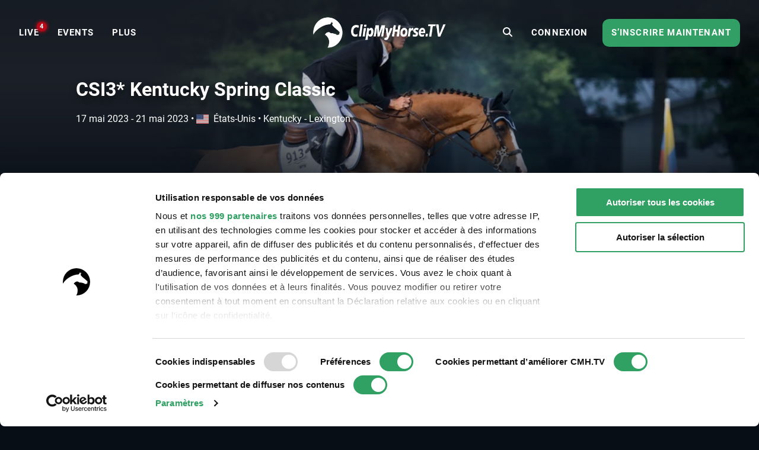

--- FILE ---
content_type: text/html; charset=UTF-8
request_url: https://www.clipmyhorse.tv/fr_FR/events/11508/csi3-kentucky-spring-classic
body_size: 17017
content:
<!DOCTYPE html>

<html lang="fr-FR" >
    <head>
        <title>Live Stream - CSI3* Kentucky Spring Classic - 2023 | Videos, Live Streams, Films and Shows | ClipMyHorse.TV </title>
        <meta charset="utf-8">
        <meta http-equiv="X-UA-Compatible" content="IE=edge">
        <meta name="viewport" content="width=device-width, initial-scale=1, minimum-scale=1, maximum-scale=1, user-scalable=no">
        <meta name="theme-color" content="#171f28">
        <!-- iOS smart banner -->
        <meta name="apple-itunes-app" content="app-id=418795883"/>
        <!-- end iOS smart banner -->
        <!-- Google site verification for Search Console -->
        <meta name="google-site-verification" content="MkK0S-IHI4YQa7mxg_XR7ffXI_P1QKtk-0tM-5NgC70" />
        <!-- end Google site verification for Search Console -->
                    <meta name="description" content="CSI3* Kentucky Spring Classic - 2023 - Regardez nos vidéos en direct et à la demande sur ClipMyHorse.TV, votre chaîne des sports équestres.">
            <!-- open graph -->
                        <meta property="og:type" content="article" />
                <meta property="og:title" content="CSI3* Kentucky Spring Classic - 2023" />
                <meta property="og:description" content="CSI3* Kentucky Spring Classic - 2023 - Regardez nos vidéos en direct et à la demande sur ClipMyHorse.TV, votre chaîne des sports équestres." />
                <meta property="og:image" content="https://images.cdn.clipmyhorse.tv/event/d95ae9ab098ea20e889d9234c2f39cc4482eb293.jpg?p=default_mobile" />
                <meta property="fb:app_id" content="725589357613886" />
                <meta property="og:locale" content="fr_FR" />
                <meta property="og:site_name" content="ClipMyHorse.TV" />
                <meta property="og:image:width" content="472" />
                <meta property="og:image:height" content="307" />
                <meta property="og:url" content="https://www.clipmyhorse.tv/events/11508/csi3-kentucky-spring-classic" />
    
        <!-- end open graph -->

        <!-- alternate languages -->
                            <meta property="og:locale:alternate" content="en_GB" />
                <meta property="og:locale:alternate" content="en_US" />
                <meta property="og:locale:alternate" content="en_AU" />
                <meta property="og:locale:alternate" content="en_EU" />
                <meta property="og:locale:alternate" content="de_DE" />
                <meta property="og:locale:alternate" content="de_AT" />
                <meta property="og:locale:alternate" content="de_CH" />
                <meta property="og:locale:alternate" content="nl_NL" />
                <meta property="og:locale:alternate" content="nl_BE" />
                <meta property="og:locale:alternate" content="fr_BE" />
                <meta property="og:locale:alternate" content="fr_CH" />
                <meta property="og:locale:alternate" content="sv_SE" />
                <meta property="og:locale:alternate" content="da_DK" />
                <meta property="og:locale:alternate" content="ru_RU" />
                <meta property="og:locale:alternate" content="nn_NO" />
                <meta property="og:locale:alternate" content="es_ES" />
                <meta property="og:locale:alternate" content="es_MX" />
                <meta property="og:locale:alternate" content="cs_CZ" />
                <meta property="og:locale:alternate" content="sk_SK" />
                <meta property="og:locale:alternate" content="hu_HU" />
                <meta property="og:locale:alternate" content="pt_PT" />
                <meta property="og:locale:alternate" content="pt_BR" />
                <meta property="og:locale:alternate" content="pl_PL" />
                <meta property="og:locale:alternate" content="sl_SI" />
                <meta property="og:locale:alternate" content="fi_FI" />
    
            <link rel="alternate" href="https://www.clipmyhorse.tv/de_DE/events/11508/csi3-kentucky-spring-classic" hreflang="de-DE" />
    <link rel="alternate" href="https://www.clipmyhorse.tv/nl_NL/events/11508/csi3-kentucky-spring-classic" hreflang="nl-NL" />
    <link rel="alternate" href="https://www.clipmyhorse.tv/en_GB/events/11508/csi3-kentucky-spring-classic" hreflang="en-GB" />
    <link rel="alternate" href="https://www.clipmyhorse.tv/fr_FR/events/11508/csi3-kentucky-spring-classic" hreflang="fr-FR" />
    <link rel="alternate" href="https://www.clipmyhorse.tv/nl_BE/events/11508/csi3-kentucky-spring-classic" hreflang="nl-BE" />
    <link rel="alternate" href="https://www.clipmyhorse.tv/fr_BE/events/11508/csi3-kentucky-spring-classic" hreflang="fr-BE" />
    <link rel="alternate" href="https://www.clipmyhorse.tv/de_AT/events/11508/csi3-kentucky-spring-classic" hreflang="de-AT" />
    <link rel="alternate" href="https://www.clipmyhorse.tv/de_CH/events/11508/csi3-kentucky-spring-classic" hreflang="de-CH" />
    <link rel="alternate" href="https://www.clipmyhorse.tv/fr_CH/events/11508/csi3-kentucky-spring-classic" hreflang="fr-CH" />
    <link rel="alternate" href="https://www.clipmyhorse.tv/sv_SE/events/11508/csi3-kentucky-spring-classic" hreflang="sv-SE" />
    <link rel="alternate" href="https://www.clipmyhorse.tv/en_EU/events/11508/csi3-kentucky-spring-classic" hreflang="x-default" />
    <link rel="alternate" href="https://www.clipmyhorse.tv/da_DK/events/11508/csi3-kentucky-spring-classic" hreflang="da-DK" />
    <link rel="alternate" href="https://www.clipmyhorse.tv/ru_RU/events/11508/csi3-kentucky-spring-classic" hreflang="ru-RU" />
    <link rel="alternate" href="https://www.clipmyhorse.tv/en_US/events/11508/csi3-kentucky-spring-classic" hreflang="en-US" />
    <link rel="alternate" href="https://www.clipmyhorse.tv/en_AU/events/11508/csi3-kentucky-spring-classic" hreflang="en-AU" />
    <link rel="alternate" href="https://www.clipmyhorse.tv/nn_NO/events/11508/csi3-kentucky-spring-classic" hreflang="nn-NO" />
    <link rel="alternate" href="https://www.clipmyhorse.tv/es_ES/events/11508/csi3-kentucky-spring-classic" hreflang="es-ES" />
    <link rel="alternate" href="https://www.clipmyhorse.tv/es_MX/events/11508/csi3-kentucky-spring-classic" hreflang="es-MX" />
    <link rel="alternate" href="https://www.clipmyhorse.tv/cs_CZ/events/11508/csi3-kentucky-spring-classic" hreflang="cs-CZ" />
    <link rel="alternate" href="https://www.clipmyhorse.tv/sk_SK/events/11508/csi3-kentucky-spring-classic" hreflang="sk-SK" />
    <link rel="alternate" href="https://www.clipmyhorse.tv/hu_HU/events/11508/csi3-kentucky-spring-classic" hreflang="hu-HU" />
    <link rel="alternate" href="https://www.clipmyhorse.tv/pt_PT/events/11508/csi3-kentucky-spring-classic" hreflang="pt-PT" />
    <link rel="alternate" href="https://www.clipmyhorse.tv/pt_BR/events/11508/csi3-kentucky-spring-classic" hreflang="pt-BR" />
    <link rel="alternate" href="https://www.clipmyhorse.tv/pl_PL/events/11508/csi3-kentucky-spring-classic" hreflang="pl-PL" />
    <link rel="alternate" href="https://www.clipmyhorse.tv/sl_SI/events/11508/csi3-kentucky-spring-classic" hreflang="sl-SI" />
    <link rel="alternate" href="https://www.clipmyhorse.tv/fi_FI/events/11508/csi3-kentucky-spring-classic" hreflang="fi-FI" />

                <!-- end alternate languages -->
        <link rel="shortcut icon" sizes="16x16 24x24 32x32 48x48 64x64" href="/res/favicon-106c9bb59ece393a5310f1b45917e967.ico">
        <link rel="apple-touch-icon" href="/apple-touch-icon.png">
        <link rel="icon" type="image/png" sizes="512x512"  href="/android-chrome-512x512.png">
        <link rel="icon" type="image/png" sizes="192x192"  href="/android-chrome-192x192.png">
        <meta name="msapplication-TileImage" content="/ms-icon-144x144.png">
        <link rel="stylesheet" href="/res/vendor-7b07f9dcd2d2f7d16294.css">
        <link rel="stylesheet" href="/res/cmh_styles-879083e830c951a55dee.css">
        
        <!-- cmh google package -->
        <script>
    dataLayer = [];
    dataLayer.push({"eventInformation":{"selected_language":"fr","event_id":11508,"event_country":"us","event_discipline":"Show Jumping","event_discipline_name":"Show Jumping","content_origin":"cmh"},"siteInformation":{"call_from":"Events","language":"fr","country":"FR","features":{"academy":"not evaluated","usef":"not evaluated","cookie_consent":"not evaluated","ical_button":"not evaluated","reappointable_payments":"not evaluated","video_horse_search_badge":"not evaluated","search_completion_suggestion":"not evaluated","fei":"not evaluated","paypal_payment":"not evaluated","mux_data_integration":"not evaluated","hide_trial_text":"not evaluated","news":"not evaluated","continue_watching":"not evaluated","search_counter":"not evaluated"}},"subscriptionInformation":{"trial_started_at":null},"userInformation":{"user_status":"unregistered","user_email":null,"pseudo_user_email":null,"is_ad_free":false,"user_origin":["cmh"]},"playerInformation":{"type":"none","mode":"none","started":0,"completed":0,"bitrate":0}});

    </script>
        <!-- cmh google package -->

                    <!-- Cookie consent -->
                                        
            <script data-cookieconsent="ignore">
                window.dataLayer = window.dataLayer || [];

                function gtag() {
                    dataLayer.push(arguments);
                }

                // EU-specific settings
                gtag('consent', 'default', {
                    'ad_personalization': 'denied',
                    'ad_storage': 'denied',
                    'ad_user_data': 'denied',
                    'analytics_storage': 'denied',
                    'functionality_storage': 'denied',
                    'personalization_storage': 'denied',
                    'region': [
                        'GB','AT','BE','BG','CH','CY','DE','DK','EE','ES','FI',
                        'FR','GG','GR','HR','HU','IE','IM','IT','JE','LT','LU',
                        'LV','MT','NL','PL','PT','RO','SE','SI','SK'
                    ],
                    'wait_for_update': 500,
                });

                // Default settings
                gtag('consent', 'default', {
                    'ad_personalization': 'granted',
                    'ad_storage': 'granted',
                    'ad_user_data': 'granted',
                    'analytics_storage': 'granted',
                    'functionality_storage': 'granted',
                    'personalization_storage': 'granted',
                    'security_storage': 'granted',
                    'wait_for_update': 500,
                });

                gtag('set', 'ads_data_redaction', true);
                gtag('set', 'url_passthrough', false);
            </script>
            <script
                id="Cookiebot"
                src="https://consent.cookiebot.com/uc.js"
                data-cbid="8adfa359-a14d-4bd2-9dd7-5514251af62b"
                data-framework="TCFv2.2"
                data-culture="FR"
                type="text/javascript"
                async
            ></script>
            <!-- End Cookie consent -->

            <!-- Google Tag Manager v2 -->
            <script>(function(w,d,s,l,i){w[l]=w[l]||[];w[l].push({'gtm.start':
            new Date().getTime(),event:'gtm.js'});var f=d.getElementsByTagName(s)[0],
            j=d.createElement(s),dl=l!='dataLayer'?'&l='+l:'';j.async=true;j.src=
            'https://track.clipmyhorse.tv/gtm.js?id='+i+dl;f.parentNode.insertBefore(j,f);
            })(window,document,'script','dataLayer','GTM-523NFLMC');</script>
            <!-- End Google Tag Manager -->

            <!-- Google Tag Manager -->
            <script type="text/javascript">
            (function(w,d,s,l,i,a,p){w[l]=w[l]||[];w[l].push({'gtm.start':
                    new Date().getTime(),event:'gtm.js'});var f=d.getElementsByTagName(s)[0],
                    j=d.createElement(s),dl=l!='dataLayer'?'&l='+l:'';j.async=true;j.src=
                    'https://www.googletagmanager.com/gtm.js?id='+i+dl+ '&gtm_auth='+a+'&gtm_preview='+p+'&gtm_cookies_win=x';f.parentNode.insertBefore(j,f);
                })(window,document,'script','dataLayer','GTM-KLTQZ6N','AA4MADPfh3CjrZOmidAiSA','env-2');
            </script>
            <!-- End Google Tag Manager -->

            <!-- Customer IO -->
            <script id="customerIO" type="text/javascript">
                !function(){var i="cioanalytics", analytics=(window[i]=window[i]||[]);if(!analytics.initialize)if(analytics.invoked)window.console&&console.error&&console.error("Snippet included twice.");else{analytics.invoked=!0;analytics.methods=["trackSubmit","trackClick","trackLink","trackForm","pageview","identify","reset","group","track","ready","alias","debug","page","once","off","on","addSourceMiddleware","addIntegrationMiddleware","setAnonymousId","addDestinationMiddleware"];analytics.factory=function(e){return function(){var t=Array.prototype.slice.call(arguments);t.unshift(e);analytics.push(t);return analytics}};for(var e=0;e<analytics.methods.length;e++){var key=analytics.methods[e];analytics[key]=analytics.factory(key)}analytics.load=function(key,e){var t=document.createElement("script");t.type="text/javascript";t.async=!0;t.setAttribute('data-global-customerio-analytics-key', i);t.src="https://cdp-eu.customer.io/v1/analytics-js/snippet/" + key + "/analytics.min.js";var n=document.getElementsByTagName("script")[0];n.parentNode.insertBefore(t,n);analytics._writeKey=key;analytics._loadOptions=e};analytics.SNIPPET_VERSION="4.15.3";
                    analytics.load(
                    "528cd2dcc5494bb753d7",
                     {
                       "integrations": {
                         "Customer.io In-App Plugin": {
                           anonymousInApp: true
                         }
                       }
                     }
                    );
                    analytics.page();
                }}();
            </script>
        <!-- End Customer IO -->
                <!-- Unbounce -->
        <script
          type="text/plain"
          data-cookieconsent="marketing"
          src="https://00f2df1c85694427ba77879c562307b3.js.ubembed.com"
          async
        ></script>
        <!-- End Unbounce -->
        <!-- additional google publisher tags -->
                <!-- end additional google publisher tags -->

        <link rel="manifest" href="/manifest.json" />
    </head>

    <body class="route_event_detail cmh  scroll-up">
    <!-- Google Tag Manager (noscript) -->
    <noscript><iframe src="https://www.googletagmanager.com/ns.html?id=GTM-523NFLMC"
    height="0" width="0" style="display:none;visibility:hidden"></iframe></noscript>
    <!-- End Google Tag Manager (noscript) -->

    <div id="cmh-root" v-cloak>
        
        <cmh-alert-text></cmh-alert-text>
        <wrapper-paywall
            main_title="ClipMyHorse.TV"
            route_register_choose_url="/fr_FR/register"
            route_login_url="/fr_FR/login"
            trans_description="Jusqu&#039;à présent, vous pouviez nous tester sans inscription"
            trans_headline="Choisissez une formule d’abonnement"
            trans_info_1="Regardez un nombre illimité de vidéos sur tous les appareils"
            trans_info_2="Voir toutes les vidéos en plein écran et en haute résolution"
            trans_info_3="Avoir un accès illimité aux archives"
            trans_btn_try_free="Profiter de 30 jours d&#039;accès gratuit"
            trans_btn_register_now="S’inscrire maintenant"
            trans_text_has_account="Vous avez déjà une adhésion Premium ou un Season Pass ?"
            trans_btn_login="Connectez vous maintenant"
            hide-trial-text="true"
        ></wrapper-paywall>

        <div id="continue-watching">
	</div>


                    
<navbar inline-template live-count-url="/fr_FR/live_count" current-country="fr">
    
    <nav class="nav-desktop " :class="{ 'nav-opened': navOpened, 'scroll-up': scrolled  <  200 }">
                    <div class="nav-toggle">
                <button class="nav-toggle-btn" @click="toggleNavMobile($event)"></button>
            </div>

            <div class="nav-sidebar" v-click-outside="closeNavMobile">
                <div class="wrapper-sidebar">
                    <div class="menu-sidebar">
                        <ul class="nav-left">
                            <li class="nav-item nav-home">
                                <a href="/fr_FR/">
                                    <i class="fa fa-home"></i>
                                    <span>Home</span>
                                </a>
                            </li>

                                                            
                        <li class="nav-item nav-on_air ">
                <a
                    href="/fr_FR/onair"
                    target="_self"
                    qa-on="click"
                    qa-event-category="top_navigation"
                    qa-event-label="on_air"
                >
                                                            <span>LIVE</span>
                                            <div class="nav-on_air-indicator"></div>
                                    </a>
            </li>
                                
                        <li class="nav-item nav-events ">
                <a
                    href="/fr_FR/events"
                    target="_self"
                    qa-on="click"
                    qa-event-category="top_navigation"
                    qa-event-label="events"
                >
                                                            <span>Events</span>
                                    </a>
            </li>
                                
                        <li class="nav-item nav-archive ">
                <a
                    href="/fr_FR/archive"
                    target="_self"
                    qa-on="click"
                    qa-event-category="top_navigation"
                    qa-event-label="archive"
                >
                                                            <span>MÉDIATHÈQUE</span>
                                    </a>
            </li>
                                
                        <li class="nav-item nav-fei ">
                <a
                    href="/fr_FR/fei-tv"
                    target="_self"
                    qa-on="click"
                    qa-event-category="top_navigation"
                    qa-event-label="fei"
                >
                                            <span class="icon-fei"></span>
                                                            <span>FEI.TV</span>
                                    </a>
            </li>
                                
                        <li class="nav-item nav-academy ">
                <a
                    href="/fr_FR/academy"
                    target="_self"
                    qa-on="click"
                    qa-event-category="top_navigation"
                    qa-event-label="academy"
                >
                                                            <span>ACADEMY</span>
                                    </a>
            </li>
                                
                        <li class="nav-item nav-auction ">
                <a
                    href="/fr_FR/auction"
                    target="_self"
                    qa-on="click"
                    qa-event-category="top_navigation"
                    qa-event-label="auction"
                >
                                                            <span>Ventes</span>
                                    </a>
            </li>
                                
                        <li class="nav-item nav-marketplace ">
                <a
                    href="https://marketplace.clipmyhorse.tv/ "
                    target="_blank"
                    qa-on="click"
                    qa-event-category="top_navigation"
                    qa-event-label="marketplace"
                >
                                                            <span>Marketplace</span>
                                    </a>
            </li>
            
                        </ul>

                            
                        <ul class="nav-left">
                                                            <li class="nav-item nav-login">
                                    <a href="/fr_FR/login">
                                    <span>Connexion</span>
                                    </a>
                                </li>
                                                    </ul>

                                                    <div class="try-it-for-free" qa-show="show" qa-event-category="upselling" qa-event-label="menu">
                                
                                <a class="button"
                                    href="/fr_FR/register"
                                    qa-on="click"
                                    qa-event-category="upselling"
                                    qa-event-label="menu_info"
                                >Plus d&#039;informations</a>
                                <a class="button"
                                    href="/fr_FR/register"
                                    qa-on="click"
                                    qa-event-category="upselling"
                                    qa-event-label="menu_trial"
                                    v-register-link
                                >
                                                                            S’inscrire maintenant
                                                                    </a>
                            </div>
                                            </div>
                </div>
            </div>

            <ul class="nav-left fr_fr" :class="getNavVersion">
                                                
                        <li class="nav-item nav-on_air ">
                <a
                    href="/fr_FR/onair"
                    target="_self"
                    qa-on="click"
                    qa-event-category="top_navigation"
                    qa-event-label="on_air"
                >
                                                            <span>LIVE</span>
                                            <div class="nav-on_air-indicator"></div>
                                    </a>
            </li>
                                
                        <li class="nav-item nav-events ">
                <a
                    href="/fr_FR/events"
                    target="_self"
                    qa-on="click"
                    qa-event-category="top_navigation"
                    qa-event-label="events"
                >
                                                            <span>Events</span>
                                    </a>
            </li>
                                
                        <li class="nav-item nav-archive ">
                <a
                    href="/fr_FR/archive"
                    target="_self"
                    qa-on="click"
                    qa-event-category="top_navigation"
                    qa-event-label="archive"
                >
                                                            <span>MÉDIATHÈQUE</span>
                                    </a>
            </li>
                                
                        <li class="nav-item nav-fei ">
                <a
                    href="/fr_FR/fei-tv"
                    target="_self"
                    qa-on="click"
                    qa-event-category="top_navigation"
                    qa-event-label="fei"
                >
                                            <span class="icon-fei"></span>
                                                            <span>FEI.TV</span>
                                    </a>
            </li>
                                
                        <li class="nav-item nav-academy ">
                <a
                    href="/fr_FR/academy"
                    target="_self"
                    qa-on="click"
                    qa-event-category="top_navigation"
                    qa-event-label="academy"
                >
                                                            <span>ACADEMY</span>
                                    </a>
            </li>
                                
                        <li class="nav-item nav-auction ">
                <a
                    href="/fr_FR/auction"
                    target="_self"
                    qa-on="click"
                    qa-event-category="top_navigation"
                    qa-event-label="auction"
                >
                                                            <span>Ventes</span>
                                    </a>
            </li>
                                
                        <li class="nav-item nav-marketplace ">
                <a
                    href="https://marketplace.clipmyhorse.tv/ "
                    target="_blank"
                    qa-on="click"
                    qa-event-category="top_navigation"
                    qa-event-label="marketplace"
                >
                                                            <span>Marketplace</span>
                                    </a>
            </li>
            

                <li
                    class="nav-item nav-more"
                    :class="{ active: navMoreOpened }"
                    @mouseover="navMoreOpened = true"
                    @mouseleave="navMoreOpened = false"
                >
                    <a href="#">
                        <span>PLUS</span>
                    </a>

                    <div class="dropdown">
                        <ul>
                                                            
                        <li class="nav-item nav-on_air ">
                <a
                    href="/fr_FR/onair"
                    target="_self"
                    qa-on="click"
                    qa-event-category="top_navigation"
                    qa-event-label="on_air"
                >
                                                            <span>LIVE</span>
                                            <div class="nav-on_air-indicator"></div>
                                    </a>
            </li>
                                
                        <li class="nav-item nav-events ">
                <a
                    href="/fr_FR/events"
                    target="_self"
                    qa-on="click"
                    qa-event-category="top_navigation"
                    qa-event-label="events"
                >
                                                            <span>Events</span>
                                    </a>
            </li>
                                
                        <li class="nav-item nav-archive ">
                <a
                    href="/fr_FR/archive"
                    target="_self"
                    qa-on="click"
                    qa-event-category="top_navigation"
                    qa-event-label="archive"
                >
                                                            <span>MÉDIATHÈQUE</span>
                                    </a>
            </li>
                                
                        <li class="nav-item nav-fei ">
                <a
                    href="/fr_FR/fei-tv"
                    target="_self"
                    qa-on="click"
                    qa-event-category="top_navigation"
                    qa-event-label="fei"
                >
                                            <span class="icon-fei"></span>
                                                            <span>FEI.TV</span>
                                    </a>
            </li>
                                
                        <li class="nav-item nav-academy ">
                <a
                    href="/fr_FR/academy"
                    target="_self"
                    qa-on="click"
                    qa-event-category="top_navigation"
                    qa-event-label="academy"
                >
                                                            <span>ACADEMY</span>
                                    </a>
            </li>
                                
                        <li class="nav-item nav-auction ">
                <a
                    href="/fr_FR/auction"
                    target="_self"
                    qa-on="click"
                    qa-event-category="top_navigation"
                    qa-event-label="auction"
                >
                                                            <span>Ventes</span>
                                    </a>
            </li>
                                
                        <li class="nav-item nav-marketplace ">
                <a
                    href="https://marketplace.clipmyhorse.tv/ "
                    target="_blank"
                    qa-on="click"
                    qa-event-category="top_navigation"
                    qa-event-label="marketplace"
                >
                                                            <span>Marketplace</span>
                                    </a>
            </li>
            
                        </ul>
                    </div>
                </li>
            </ul>
        
        <div class="nav-center">
                        
            
            
            
            <nav-logo
                                    href="/fr_FR/"
                                title="ClipMyHorse.TV"
                            >
            </nav-logo>
        </div>

                    <ul class="nav-right">
                                    <li class="nav-search-redirect">
                        <a class="toggle-icon" href="/fr_FR/search"><i class="fa fa-search"></i></a>
                    </li>
                
                                    <li class="nav-item nav-login">
                        <a href="/fr_FR/login">
                            <span>Connexion</span>
                        </a>
                    </li>
                    <li class="nav-item nav-try-free" qa-show="show" qa-event-category="upselling" qa-event-label="menu" >
                        <a href="/fr_FR/register"
                        qa-on="click"
                        qa-event-category="upselling"
                        qa-event-label="menu_trial"
                        v-register-link
                        >
                                                    S’inscrire maintenant
                                            </a>
                    </li>
                            </ul>

            <div class="nav-search-mobile" :class="{'is-active': mobileSearchOpen}">
                <form v-if="mobileSearchOpen" action="/fr_FR/search" class="search-box-mobile">
                    <search-input
                        class="mobileSearch"
                        placeholder="Indiquez votre recherche ici"
                        value=""
                        :autosuggest-enabled="true"
                        :show-quota="false"
                        :translations="&#x7B;&quot;last_searches_header&quot;&#x3A;&quot;Vos&#x20;derni&#x5C;u00e8res&#x20;recherches&quot;,&quot;suggestions_header&quot;&#x3A;&quot;Suggestions&#x20;de&#x20;recherche&quot;,&quot;search_quota_tooltip&quot;&#x3A;&quot;Votre&#x20;abonnement&#x20;ClipMyHorse.TV&#x20;Premium&#x20;comprend&#x20;&#x7B;limit&#x7D;&#x20;requ&#x5C;u00eates&#x20;de&#x20;recherche&#x20;par&#x20;mois.&#x20;Nous&#x20;ne&#x20;prenons&#x20;en&#x20;compte&#x20;que&#x20;les&#x20;recherches&#x20;qui&#x20;m&#x5C;u00e8nent&#x20;&#x5C;u00e0&#x20;une&#x20;lecture&#x20;vid&#x5C;u00e9o&#x20;r&#x5C;u00e9ussie&#x20;ou&#x20;&#x5C;u00e0&#x20;des&#x20;pages&#x20;de&#x20;profil&#x20;de&#x20;cheval.&#x20;Si&#x20;vous&#x20;atteignez&#x20;la&#x20;limite&#x20;et&#x20;que&#x20;vous&#x20;avez&#x20;besoin&#x20;de&#x20;plus&#x20;de&#x20;recherches,&#x20;vous&#x20;pouvez&#x20;passer&#x20;&#x5C;u00e0&#x20;notre&#x20;abonnement&#x20;ClipMyHorse.TV&#x20;Unlimited&#x20;et&#x20;obtenir&#x20;des&#x20;recherches&#x20;illimit&#x5C;u00e9es.&quot;,&quot;search_counter&quot;&#x3A;&quot;Compteur&#x20;de&#x20;recherche&quot;&#x7D;"
                    ></search-input>
                </form>

                <div class="search-bar-ads">
                    
    <div id="ad-leaderboard-0" data-ad-inventory="website_banner" class="website_banner"></div>

                </div>

                <div @click="toggleMobileSearch" class="toggle-icon"><i class="fa" :class="mobileSearchOpen ? 'fa-close' :'fa-search'"></i></div>
            </div>

                        </nav>
</navbar>

        
        
        <div class="top-banner">
                    </div>

                                                        
                <cmh-scouting-count-tracker></cmh-scouting-count-tracker>
        <content>
                <div id="event-detail">

                    <events-detail-header v-slot="{toggleText, textExpanded, active, breakLine}">
    
<div class="branding-hero-banner-">
    <div class="hero-banner-background">
        <div class="hero-banner-background__img" style="--hero_banner_image: url('https://images.cdn.clipmyhorse.tv/event/d95ae9ab098ea20e889d9234c2f39cc4482eb293.jpg?p=default_desktop');
            --hero_banner_mobile: url('https://images.cdn.clipmyhorse.tv/event/d95ae9ab098ea20e889d9234c2f39cc4482eb293.jpg?p=event_small');"></div>
    </div>
</div>

    <div class="event-detail-header">
        <div class="event-detail-header__content">
            <div class="event-detail-header__content__info">

                <h1>CSI3* Kentucky Spring Classic</h1>

                <div class="date-location">
                    <div class="date-location__date"> 
                        
<local-date-time timestamp="1684303200" pattern="DD MMMM YYYY" iso="2023-05-17T08:00:00+02:00" title="2023-05-17T08:00:00+02:00" v-once>
    <span class="local-date-time">2023-05-17T08:00:00+02:00</span>
</local-date-time>
 - 
<local-date-time timestamp="1684692900" pattern="DD MMMM YYYY" iso="2023-05-21T20:15:00+02:00" title="2023-05-21T20:15:00+02:00" v-once>
    <span class="local-date-time">2023-05-21T20:15:00+02:00</span>
</local-date-time>

                                                <span class="date-location__date__bullet" v-if="!breakLine">
                            &bullet;
                        </span>
                    </div>
                    <div class="date-location__location">
                        <span><i class="flag-icon flag-icon-us"></i>États-Unis</span>
                        &bullet;
                        <span>Kentucky - Lexington</span>
                    </div>
                </div>

                <div class="event-detail-header__content__buttons">

                    
                    
                    
                </div>

                            </div>
        </div>
    </div>
</events-detail-header>

                    


                    
    <div id="ad-leaderboard-1" data-ad-inventory="website_banner_event_detail" class="website_banner_event_detail"></div>


                    <cmh-table-tabs>
                                <cmh-table-tab name="Horaire" :selected="true">
                                        <cmh-list title="Rolex Stadium">
                    <competition-list-widget-item v-slot="{openResults}">
    <cmh-list-item href="/fr_FR/ondemand/event/11508/competition/194940/csi3-kentucky-spring-classic/1-35m-table-ii-sec-1">
        <template v-slot:item-left-text>
            <cmh-badge branding="cmh"></cmh-badge>
            Épreuve 431/440 •             1.35m Table II Sec 1            <div class="competition-date">
                
<local-date-time timestamp="1684324800" pattern="dddd, DD.MM.YYYY - HH:mm" iso="2023-05-17T14:00:00+02:00" title="2023-05-17T14:00:00+02:00" v-once>
    <span class="local-date-time">2023-05-17T14:00:00+02:00</span>
</local-date-time>

            </div>

                    </template>

                    <template v-slot:item-right-buttons>
                                    <cmh-button @click.native.prevent="openResults('https://shownet.biz/ShowNet/ClassResults/333990')">
                        <i class="fa fa-trophy fa-lg"></i>
                        résultats
                    </cmh-button>
                                <div class="button-bar"></div>
                                    <cmh-button href="/fr_FR/ondemand/event/11508/competition/194940/csi3-kentucky-spring-classic/1-35m-table-ii-sec-1" type="red">
                        <i class="fa fa-play-circle fa-lg"></i>
                                                    MÉDIATHÈQUE
                            <span class="premium-badge">(PREMIUM)</span>
                                            </cmh-button>
                            </template>
            </cmh-list-item>
</competition-list-widget-item>

                    <competition-list-widget-item v-slot="{openResults}">
    <cmh-list-item href="/fr_FR/ondemand/event/11508/competition/194947/csi3-kentucky-spring-classic/38-700-1-45-csi3-238-2-1-welcome">
        <template v-slot:item-left-text>
            <cmh-badge branding="cmh"></cmh-badge>
            Épreuve 441 •             $38,700 1.45 CSI3* 238.2.1  WELCOME            <div class="competition-date">
                
<local-date-time timestamp="1684328400" pattern="dddd, DD.MM.YYYY - HH:mm" iso="2023-05-17T15:00:00+02:00" title="2023-05-17T15:00:00+02:00" v-once>
    <span class="local-date-time">2023-05-17T15:00:00+02:00</span>
</local-date-time>

            </div>

                    </template>

                    <template v-slot:item-right-buttons>
                                    <cmh-button @click.native.prevent="openResults('https://shownet.biz/ShowNet/ClassResults/333992')">
                        <i class="fa fa-trophy fa-lg"></i>
                        résultats
                    </cmh-button>
                                <div class="button-bar"></div>
                                    <cmh-button href="/fr_FR/ondemand/event/11508/competition/194947/csi3-kentucky-spring-classic/38-700-1-45-csi3-238-2-1-welcome" type="red">
                        <i class="fa fa-play-circle fa-lg"></i>
                                                    MÉDIATHÈQUE
                            <span class="premium-badge">(PREMIUM)</span>
                                            </cmh-button>
                            </template>
            </cmh-list-item>
</competition-list-widget-item>

                    <competition-list-widget-item v-slot="{openResults}">
    <cmh-list-item href="/fr_FR/ondemand/event/11508/competition/194942/csi3-kentucky-spring-classic/1-40m-table-ii-sec-1">
        <template v-slot:item-left-text>
            <cmh-badge branding="cmh"></cmh-badge>
            Épreuve 435 •             1.40m Table II, Sec 1            <div class="competition-date">
                
<local-date-time timestamp="1684330200" pattern="dddd, DD.MM.YYYY - HH:mm" iso="2023-05-17T15:30:00+02:00" title="2023-05-17T15:30:00+02:00" v-once>
    <span class="local-date-time">2023-05-17T15:30:00+02:00</span>
</local-date-time>

            </div>

                    </template>

                    <template v-slot:item-right-buttons>
                                    <cmh-button @click.native.prevent="openResults('https://shownet.biz/ShowNet/ClassResults/333993')">
                        <i class="fa fa-trophy fa-lg"></i>
                        résultats
                    </cmh-button>
                                <div class="button-bar"></div>
                                    <cmh-button href="/fr_FR/ondemand/event/11508/competition/194942/csi3-kentucky-spring-classic/1-40m-table-ii-sec-1" type="red">
                        <i class="fa fa-play-circle fa-lg"></i>
                                                    MÉDIATHÈQUE
                            <span class="premium-badge">(PREMIUM)</span>
                                            </cmh-button>
                            </template>
            </cmh-list-item>
</competition-list-widget-item>

                    <competition-list-widget-item v-slot="{openResults}">
    <cmh-list-item href="/fr_FR/ondemand/event/11508/competition/194939/csi3-kentucky-spring-classic/1-35m-table-ii-sec-2-d">
        <template v-slot:item-left-text>
            <cmh-badge branding="cmh"></cmh-badge>
            Épreuve 430 •             1.35m Table II Sec 2(d)            <div class="competition-date">
                
<local-date-time timestamp="1684411200" pattern="dddd, DD.MM.YYYY - HH:mm" iso="2023-05-18T14:00:00+02:00" title="2023-05-18T14:00:00+02:00" v-once>
    <span class="local-date-time">2023-05-18T14:00:00+02:00</span>
</local-date-time>

            </div>

                    </template>

                    <template v-slot:item-right-buttons>
                                    <cmh-button @click.native.prevent="openResults('https://shownet.biz/ShowNet/ClassResults/334609')">
                        <i class="fa fa-trophy fa-lg"></i>
                        résultats
                    </cmh-button>
                                <div class="button-bar"></div>
                                    <cmh-button href="/fr_FR/ondemand/event/11508/competition/194939/csi3-kentucky-spring-classic/1-35m-table-ii-sec-2-d" type="red">
                        <i class="fa fa-play-circle fa-lg"></i>
                                                    MÉDIATHÈQUE
                            <span class="premium-badge">(PREMIUM)</span>
                                            </cmh-button>
                            </template>
            </cmh-list-item>
</competition-list-widget-item>

                    <competition-list-widget-item v-slot="{openResults}">
    <cmh-list-item href="/fr_FR/ondemand/event/11508/competition/194952/csi3-kentucky-spring-classic/7-yr-old-jumpers-ii-2-1">
        <template v-slot:item-left-text>
            <cmh-badge branding="cmh"></cmh-badge>
            Épreuve 457 •             7 YR OLD JUMPERS II 2.1            <div class="competition-date">
                
<local-date-time timestamp="1684413000" pattern="dddd, DD.MM.YYYY - HH:mm" iso="2023-05-18T14:30:00+02:00" title="2023-05-18T14:30:00+02:00" v-once>
    <span class="local-date-time">2023-05-18T14:30:00+02:00</span>
</local-date-time>

            </div>

                    </template>

                    <template v-slot:item-right-buttons>
                                    <cmh-button @click.native.prevent="openResults('https://shownet.biz/ShowNet/ClassResults/334049')">
                        <i class="fa fa-trophy fa-lg"></i>
                        résultats
                    </cmh-button>
                                <div class="button-bar"></div>
                                    <cmh-button href="/fr_FR/ondemand/event/11508/competition/194952/csi3-kentucky-spring-classic/7-yr-old-jumpers-ii-2-1" type="red">
                        <i class="fa fa-play-circle fa-lg"></i>
                                                    MÉDIATHÈQUE
                            <span class="premium-badge">(PREMIUM)</span>
                                            </cmh-button>
                            </template>
            </cmh-list-item>
</competition-list-widget-item>

                    <competition-list-widget-item v-slot="{openResults}">
    <cmh-list-item href="/fr_FR/ondemand/event/11508/competition/194944/csi3-kentucky-spring-classic/1-40m-table-ii-sec2-d">
        <template v-slot:item-left-text>
            <cmh-badge branding="cmh"></cmh-badge>
            Épreuve 437 •             1.40m Table II, Sec2(d)            <div class="competition-date">
                
<local-date-time timestamp="1684414800" pattern="dddd, DD.MM.YYYY - HH:mm" iso="2023-05-18T15:00:00+02:00" title="2023-05-18T15:00:00+02:00" v-once>
    <span class="local-date-time">2023-05-18T15:00:00+02:00</span>
</local-date-time>

            </div>

                    </template>

                    <template v-slot:item-right-buttons>
                                    <cmh-button @click.native.prevent="openResults('https://shownet.biz/ShowNet/ClassResults/334050')">
                        <i class="fa fa-trophy fa-lg"></i>
                        résultats
                    </cmh-button>
                                <div class="button-bar"></div>
                                    <cmh-button href="/fr_FR/ondemand/event/11508/competition/194944/csi3-kentucky-spring-classic/1-40m-table-ii-sec2-d" type="red">
                        <i class="fa fa-play-circle fa-lg"></i>
                                                    MÉDIATHÈQUE
                            <span class="premium-badge">(PREMIUM)</span>
                                            </cmh-button>
                            </template>
            </cmh-list-item>
</competition-list-widget-item>

                    <competition-list-widget-item v-slot="{openResults}">
    <cmh-list-item href="/fr_FR/ondemand/event/11508/competition/194958/csi3-kentucky-spring-classic/high-am-jr-jumper-table-ii-2-b">
        <template v-slot:item-left-text>
            <cmh-badge branding="cmh"></cmh-badge>
            Épreuve 480 •             HIGH AM/JR JUMPER Table II 2(b)            <div class="competition-date">
                
<local-date-time timestamp="1684416600" pattern="dddd, DD.MM.YYYY - HH:mm" iso="2023-05-18T15:30:00+02:00" title="2023-05-18T15:30:00+02:00" v-once>
    <span class="local-date-time">2023-05-18T15:30:00+02:00</span>
</local-date-time>

            </div>

                    </template>

                    <template v-slot:item-right-buttons>
                                    <cmh-button @click.native.prevent="openResults('https://shownet.biz/ShowNet/ClassResults/334051')">
                        <i class="fa fa-trophy fa-lg"></i>
                        résultats
                    </cmh-button>
                                <div class="button-bar"></div>
                                    <cmh-button href="/fr_FR/ondemand/event/11508/competition/194958/csi3-kentucky-spring-classic/high-am-jr-jumper-table-ii-2-b" type="red">
                        <i class="fa fa-play-circle fa-lg"></i>
                                                    MÉDIATHÈQUE
                            <span class="premium-badge">(PREMIUM)</span>
                                            </cmh-button>
                            </template>
            </cmh-list-item>
</competition-list-widget-item>

                    <competition-list-widget-item v-slot="{openResults}">
    <cmh-list-item href="/fr_FR/ondemand/event/11508/competition/194948/csi3-kentucky-spring-classic/38-700-1-45m-csi3-238-2-2">
        <template v-slot:item-left-text>
            <cmh-badge branding="cmh"></cmh-badge>
            Épreuve 442 •             $38,700 1.45m CSI3* 238.2.2            <div class="competition-date">
                
<local-date-time timestamp="1684445400" pattern="dddd, DD.MM.YYYY - HH:mm" iso="2023-05-18T23:30:00+02:00" title="2023-05-18T23:30:00+02:00" v-once>
    <span class="local-date-time">2023-05-18T23:30:00+02:00</span>
</local-date-time>

            </div>

                    </template>

                    <template v-slot:item-right-buttons>
                                    <cmh-button @click.native.prevent="openResults('https://shownet.biz/ShowNet/ClassResults/334052')">
                        <i class="fa fa-trophy fa-lg"></i>
                        résultats
                    </cmh-button>
                                <div class="button-bar"></div>
                                    <cmh-button href="/fr_FR/ondemand/event/11508/competition/194948/csi3-kentucky-spring-classic/38-700-1-45m-csi3-238-2-2" type="red">
                        <i class="fa fa-play-circle fa-lg"></i>
                                                    MÉDIATHÈQUE
                            <span class="premium-badge">(PREMIUM)</span>
                                            </cmh-button>
                            </template>
            </cmh-list-item>
</competition-list-widget-item>

                    <competition-list-widget-item v-slot="{openResults}">
    <cmh-list-item href="/fr_FR/ondemand/event/11508/competition/194943/csi3-kentucky-spring-classic/1-45m-table-ii-sec-2-d">
        <template v-slot:item-left-text>
            <cmh-badge branding="cmh"></cmh-badge>
            Épreuve 436 •             1.45m Table II, Sec 2(d)            <div class="competition-date">
                
<local-date-time timestamp="1684497600" pattern="dddd, DD.MM.YYYY - HH:mm" iso="2023-05-19T14:00:00+02:00" title="2023-05-19T14:00:00+02:00" v-once>
    <span class="local-date-time">2023-05-19T14:00:00+02:00</span>
</local-date-time>

            </div>

                    </template>

                    <template v-slot:item-right-buttons>
                                    <cmh-button @click.native.prevent="openResults('https://www.showmanagementsystem.com/competitor_list/get/b32b22c0-0b16-4b85-9ad0-24fe8b7ea8c2/SMS-BCL-W3sibGFiZWwiOiJIT01FIiwidXJsIjoiaG9tZVwvZ2V0X2hvcnNlX3Nob3dfZm9yX2RhdGVcLzM3Yjc2OWJhLWE2ZDItNDljNS1hY2QxLTQ0ZGI1Nzk0NTQ3MVwvMjAyMy0wNS0xOSIsImxldmVsX2lkI')">
                        <i class="fa fa-trophy fa-lg"></i>
                        résultats
                    </cmh-button>
                                <div class="button-bar"></div>
                                    <cmh-button href="/fr_FR/ondemand/event/11508/competition/194943/csi3-kentucky-spring-classic/1-45m-table-ii-sec-2-d" type="red">
                        <i class="fa fa-play-circle fa-lg"></i>
                                                    MÉDIATHÈQUE
                            <span class="premium-badge">(PREMIUM)</span>
                                            </cmh-button>
                            </template>
            </cmh-list-item>
</competition-list-widget-item>

                    <competition-list-widget-item v-slot="{openResults}">
    <cmh-list-item href="/fr_FR/ondemand/event/11508/competition/194959/csi3-kentucky-spring-classic/high-am-jr-jumper-table-ii-sec-1">
        <template v-slot:item-left-text>
            <cmh-badge branding="cmh"></cmh-badge>
            Épreuve 481 •             HIGH AM/JR JUMPER Table II Sec 1            <div class="competition-date">
                
<local-date-time timestamp="1684503000" pattern="dddd, DD.MM.YYYY - HH:mm" iso="2023-05-19T15:30:00+02:00" title="2023-05-19T15:30:00+02:00" v-once>
    <span class="local-date-time">2023-05-19T15:30:00+02:00</span>
</local-date-time>

            </div>

                    </template>

                    <template v-slot:item-right-buttons>
                                    <cmh-button @click.native.prevent="openResults('https://www.showmanagementsystem.com/competitor_list/get/06cbff97-85e7-467b-8b72-54f622859f7c/SMS-BCL-W3sibGFiZWwiOiJIT01FIiwidXJsIjoiaG9tZVwvZ2V0X2hvcnNlX3Nob3dfZm9yX2RhdGVcLzM3Yjc2OWJhLWE2ZDItNDljNS1hY2QxLTQ0ZGI1Nzk0NTQ3MVwvMjAyMy0wNS0xOSIsImxldmVsX2lkI')">
                        <i class="fa fa-trophy fa-lg"></i>
                        résultats
                    </cmh-button>
                                <div class="button-bar"></div>
                                    <cmh-button href="/fr_FR/ondemand/event/11508/competition/194959/csi3-kentucky-spring-classic/high-am-jr-jumper-table-ii-sec-1" type="red">
                        <i class="fa fa-play-circle fa-lg"></i>
                                                    MÉDIATHÈQUE
                            <span class="premium-badge">(PREMIUM)</span>
                                            </cmh-button>
                            </template>
            </cmh-list-item>
</competition-list-widget-item>

                    <competition-list-widget-item v-slot="{openResults}">
    <cmh-list-item href="/fr_FR/ondemand/event/11508/competition/194941/csi3-kentucky-spring-classic/1-35m-table-ii-sec-2-b">
        <template v-slot:item-left-text>
            <cmh-badge branding="cmh"></cmh-badge>
            Épreuve 432 •             1.35m Table II Sec 2(b)            <div class="competition-date">
                
<local-date-time timestamp="1684508400" pattern="dddd, DD.MM.YYYY - HH:mm" iso="2023-05-19T17:00:00+02:00" title="2023-05-19T17:00:00+02:00" v-once>
    <span class="local-date-time">2023-05-19T17:00:00+02:00</span>
</local-date-time>

            </div>

                    </template>

                    <template v-slot:item-right-buttons>
                                    <cmh-button @click.native.prevent="openResults('https://www.showmanagementsystem.com/competitor_list/get/079aef7a-9501-4e43-949c-75802f24bfea/SMS-BCL-W3sibGFiZWwiOiJIT01FIiwidXJsIjoiaG9tZVwvZ2V0X2hvcnNlX3Nob3dfZm9yX2RhdGVcLzM3Yjc2OWJhLWE2ZDItNDljNS1hY2QxLTQ0ZGI1Nzk0NTQ3MVwvMjAyMy0wNS0xOSIsImxldmVsX2lkI')">
                        <i class="fa fa-trophy fa-lg"></i>
                        résultats
                    </cmh-button>
                                <div class="button-bar"></div>
                                    <cmh-button href="/fr_FR/ondemand/event/11508/competition/194941/csi3-kentucky-spring-classic/1-35m-table-ii-sec-2-b" type="red">
                        <i class="fa fa-play-circle fa-lg"></i>
                                                    MÉDIATHÈQUE
                            <span class="premium-badge">(PREMIUM)</span>
                                            </cmh-button>
                            </template>
            </cmh-list-item>
</competition-list-widget-item>

                    <competition-list-widget-item v-slot="{openResults}">
    <cmh-list-item href="/fr_FR/ondemand/event/11508/competition/194938/csi3-kentucky-spring-classic/1-30m-table-ii-sec-2-b">
        <template v-slot:item-left-text>
            <cmh-badge branding="cmh"></cmh-badge>
            Épreuve 427 •             1.30m Table II Sec 2(b)            <div class="competition-date">
                
<local-date-time timestamp="1684515600" pattern="dddd, DD.MM.YYYY - HH:mm" iso="2023-05-19T19:00:00+02:00" title="2023-05-19T19:00:00+02:00" v-once>
    <span class="local-date-time">2023-05-19T19:00:00+02:00</span>
</local-date-time>

            </div>

                    </template>

                    <template v-slot:item-right-buttons>
                                    <cmh-button @click.native.prevent="openResults('https://www.showmanagementsystem.com/competitor_list/get/d7f903e4-e113-43a5-ad8f-ec7cd4b18c17/SMS-BCL-W3sibGFiZWwiOiJIT01FIiwidXJsIjoiaG9tZVwvZ2V0X2hvcnNlX3Nob3dfZm9yX2RhdGVcLzM3Yjc2OWJhLWE2ZDItNDljNS1hY2QxLTQ0ZGI1Nzk0NTQ3MVwvMjAyMy0wNS0xOSIsImxldmVsX2lkI')">
                        <i class="fa fa-trophy fa-lg"></i>
                        résultats
                    </cmh-button>
                                <div class="button-bar"></div>
                                    <cmh-button href="/fr_FR/ondemand/event/11508/competition/194938/csi3-kentucky-spring-classic/1-30m-table-ii-sec-2-b" type="red">
                        <i class="fa fa-play-circle fa-lg"></i>
                                                    MÉDIATHÈQUE
                            <span class="premium-badge">(PREMIUM)</span>
                                            </cmh-button>
                            </template>
            </cmh-list-item>
</competition-list-widget-item>

                    <competition-list-widget-item v-slot="{openResults}">
    <cmh-list-item href="/fr_FR/ondemand/event/11508/competition/194956/csi3-kentucky-spring-classic/med-am-jr-jumper-ii-sec-2-1">
        <template v-slot:item-left-text>
            <cmh-badge branding="cmh"></cmh-badge>
            Épreuve 475 •             MED AM/JR JUMPER II Sec 2.1            <div class="competition-date">
                
<local-date-time timestamp="1684522800" pattern="dddd, DD.MM.YYYY - HH:mm" iso="2023-05-19T21:00:00+02:00" title="2023-05-19T21:00:00+02:00" v-once>
    <span class="local-date-time">2023-05-19T21:00:00+02:00</span>
</local-date-time>

            </div>

                    </template>

                    <template v-slot:item-right-buttons>
                                    <cmh-button @click.native.prevent="openResults('https://www.showmanagementsystem.com/competitor_list/get/935266d9-69b4-4028-ae85-9bcc1fa3c28e/SMS-BCL-W3sibGFiZWwiOiJIT01FIiwidXJsIjoiaG9tZVwvZ2V0X2hvcnNlX3Nob3dfZm9yX2RhdGVcLzM3Yjc2OWJhLWE2ZDItNDljNS1hY2QxLTQ0ZGI1Nzk0NTQ3MVwvMjAyMy0wNS0xOSIsImxldmVsX2lkI')">
                        <i class="fa fa-trophy fa-lg"></i>
                        résultats
                    </cmh-button>
                                <div class="button-bar"></div>
                                    <cmh-button href="/fr_FR/ondemand/event/11508/competition/194956/csi3-kentucky-spring-classic/med-am-jr-jumper-ii-sec-2-1" type="red">
                        <i class="fa fa-play-circle fa-lg"></i>
                                                    MÉDIATHÈQUE
                            <span class="premium-badge">(PREMIUM)</span>
                                            </cmh-button>
                            </template>
            </cmh-list-item>
</competition-list-widget-item>

                    <competition-list-widget-item v-slot="{openResults}">
    <cmh-list-item href="/fr_FR/ondemand/event/11508/competition/194945/csi3-kentucky-spring-classic/1-45m-table-ii-sec-2-b">
        <template v-slot:item-left-text>
            <cmh-badge branding="cmh"></cmh-badge>
            Épreuve 438 •             1.45m Table II, Sec 2(b)            <div class="competition-date">
                
<local-date-time timestamp="1684584000" pattern="dddd, DD.MM.YYYY - HH:mm" iso="2023-05-20T14:00:00+02:00" title="2023-05-20T14:00:00+02:00" v-once>
    <span class="local-date-time">2023-05-20T14:00:00+02:00</span>
</local-date-time>

            </div>

                    </template>

                    <template v-slot:item-right-buttons>
                                    <cmh-button @click.native.prevent="openResults('https://www.showmanagementsystem.com/competitor_list/get/99a4b924-f4e8-43cd-ab81-db986e8c073e/SMS-BCL-W3sibGFiZWwiOiJIT01FIiwidXJsIjoiaG9tZVwvZ2V0X2hvcnNlX3Nob3dfZm9yX2RhdGVcLzM3Yjc2OWJhLWE2ZDItNDljNS1hY2QxLTQ0ZGI1Nzk0NTQ3MVwvMjAyMy0wNS0yMCIsImxldmVsX2lkI')">
                        <i class="fa fa-trophy fa-lg"></i>
                        résultats
                    </cmh-button>
                                <div class="button-bar"></div>
                                    <cmh-button href="/fr_FR/ondemand/event/11508/competition/194945/csi3-kentucky-spring-classic/1-45m-table-ii-sec-2-b" type="red">
                        <i class="fa fa-play-circle fa-lg"></i>
                                                    MÉDIATHÈQUE
                            <span class="premium-badge">(PREMIUM)</span>
                                            </cmh-button>
                            </template>
            </cmh-list-item>
</competition-list-widget-item>

                    <competition-list-widget-item v-slot="{openResults}">
    <cmh-list-item href="/fr_FR/ondemand/event/11508/competition/194953/csi3-kentucky-spring-classic/7-yr-old-jumpers-ii-2-b">
        <template v-slot:item-left-text>
            <cmh-badge branding="cmh"></cmh-badge>
            Épreuve 458 •             7 YR OLD JUMPERS II 2(b)            <div class="competition-date">
                
<local-date-time timestamp="1684587600" pattern="dddd, DD.MM.YYYY - HH:mm" iso="2023-05-20T15:00:00+02:00" title="2023-05-20T15:00:00+02:00" v-once>
    <span class="local-date-time">2023-05-20T15:00:00+02:00</span>
</local-date-time>

            </div>

                    </template>

                    <template v-slot:item-right-buttons>
                                    <cmh-button @click.native.prevent="openResults('https://www.showmanagementsystem.com/competitor_list/get/c435a3d4-b157-4f3c-939f-f4deae535d85/SMS-BCL-W3sibGFiZWwiOiJIT01FIiwidXJsIjoiaG9tZVwvZ2V0X2hvcnNlX3Nob3dfZm9yX2RhdGVcLzM3Yjc2OWJhLWE2ZDItNDljNS1hY2QxLTQ0ZGI1Nzk0NTQ3MVwvMjAyMy0wNS0yMCIsImxldmVsX2lkI')">
                        <i class="fa fa-trophy fa-lg"></i>
                        résultats
                    </cmh-button>
                                <div class="button-bar"></div>
                                    <cmh-button href="/fr_FR/ondemand/event/11508/competition/194953/csi3-kentucky-spring-classic/7-yr-old-jumpers-ii-2-b" type="red">
                        <i class="fa fa-play-circle fa-lg"></i>
                                                    MÉDIATHÈQUE
                            <span class="premium-badge">(PREMIUM)</span>
                                            </cmh-button>
                            </template>
            </cmh-list-item>
</competition-list-widget-item>

                    <competition-list-widget-item v-slot="{openResults}">
    <cmh-list-item href="/fr_FR/ondemand/event/11508/competition/194954/csi3-kentucky-spring-classic/low-jr-jumper-table-ii-2-b">
        <template v-slot:item-left-text>
            <cmh-badge branding="cmh"></cmh-badge>
            Épreuve 471 •             LOW JR JUMPER Table II 2(b)            <div class="competition-date">
                
<local-date-time timestamp="1684592100" pattern="dddd, DD.MM.YYYY - HH:mm" iso="2023-05-20T16:15:00+02:00" title="2023-05-20T16:15:00+02:00" v-once>
    <span class="local-date-time">2023-05-20T16:15:00+02:00</span>
</local-date-time>

            </div>

                    </template>

                    <template v-slot:item-right-buttons>
                                    <cmh-button @click.native.prevent="openResults('https://www.showmanagementsystem.com/competitor_list/get/f96bce3b-ada6-439c-8ef7-f48574286f4c/SMS-BCL-W3sibGFiZWwiOiJIT01FIiwidXJsIjoiaG9tZVwvZ2V0X2hvcnNlX3Nob3dfZm9yX2RhdGVcLzM3Yjc2OWJhLWE2ZDItNDljNS1hY2QxLTQ0ZGI1Nzk0NTQ3MVwvMjAyMy0wNS0yMCIsImxldmVsX2lkI')">
                        <i class="fa fa-trophy fa-lg"></i>
                        résultats
                    </cmh-button>
                                <div class="button-bar"></div>
                                    <cmh-button href="/fr_FR/ondemand/event/11508/competition/194954/csi3-kentucky-spring-classic/low-jr-jumper-table-ii-2-b" type="red">
                        <i class="fa fa-play-circle fa-lg"></i>
                                                    MÉDIATHÈQUE
                            <span class="premium-badge">(PREMIUM)</span>
                                            </cmh-button>
                            </template>
            </cmh-list-item>
</competition-list-widget-item>

                    <competition-list-widget-item v-slot="{openResults}">
    <cmh-list-item href="/fr_FR/ondemand/event/11508/competition/194960/csi3-kentucky-spring-classic/high-am-jr-classic-table-ii-sec-2-b">
        <template v-slot:item-left-text>
            <cmh-badge branding="cmh"></cmh-badge>
            Épreuve 484 •             HIGH AM/JR CLASSIC Table II Sec 2(b)            <div class="competition-date">
                
<local-date-time timestamp="1684598400" pattern="dddd, DD.MM.YYYY - HH:mm" iso="2023-05-20T18:00:00+02:00" title="2023-05-20T18:00:00+02:00" v-once>
    <span class="local-date-time">2023-05-20T18:00:00+02:00</span>
</local-date-time>

            </div>

                    </template>

                    <template v-slot:item-right-buttons>
                                    <cmh-button @click.native.prevent="openResults('https://www.showmanagementsystem.com/competitor_list/get/842938af-4c4b-4b90-859a-30d0176e8e38/SMS-BCL-W3sibGFiZWwiOiJIT01FIiwidXJsIjoiaG9tZVwvZ2V0X2hvcnNlX3Nob3dfZm9yX2RhdGVcLzM3Yjc2OWJhLWE2ZDItNDljNS1hY2QxLTQ0ZGI1Nzk0NTQ3MVwvMjAyMy0wNS0yMCIsImxldmVsX2lkI')">
                        <i class="fa fa-trophy fa-lg"></i>
                        résultats
                    </cmh-button>
                                <div class="button-bar"></div>
                                    <cmh-button href="/fr_FR/ondemand/event/11508/competition/194960/csi3-kentucky-spring-classic/high-am-jr-classic-table-ii-sec-2-b" type="red">
                        <i class="fa fa-play-circle fa-lg"></i>
                                                    MÉDIATHÈQUE
                            <span class="premium-badge">(PREMIUM)</span>
                                            </cmh-button>
                            </template>
            </cmh-list-item>
</competition-list-widget-item>

                    <competition-list-widget-item v-slot="{openResults}">
    <cmh-list-item href="/fr_FR/ondemand/event/11508/competition/194949/csi3-kentucky-spring-classic/145-100-grand-prix-csi3-238-2-2">
        <template v-slot:item-left-text>
            <cmh-badge branding="cmh"></cmh-badge>
            Épreuve 443 •             $145,100 GRAND PRIX CSI3* 238.2.2            <div class="competition-date">
                
<local-date-time timestamp="1684663200" pattern="dddd, DD.MM.YYYY - HH:mm" iso="2023-05-21T12:00:00+02:00" title="2023-05-21T12:00:00+02:00" v-once>
    <span class="local-date-time">2023-05-21T12:00:00+02:00</span>
</local-date-time>

            </div>

                    </template>

                    <template v-slot:item-right-buttons>
                                    <cmh-button @click.native.prevent="openResults('https://www.showmanagementsystem.com/competitor_list/get/80a099f7-c6b5-4630-84c6-5d0090886ece/SMS-BCL-W3sibGFiZWwiOiJIT01FIiwidXJsIjoiaG9tZVwvZ2V0X2hvcnNlX3Nob3dfZm9yX2RhdGVcLzM3Yjc2OWJhLWE2ZDItNDljNS1hY2QxLTQ0ZGI1Nzk0NTQ3MVwvMjAyMy0wNS0yMCIsImxldmVsX2lkI')">
                        <i class="fa fa-trophy fa-lg"></i>
                        résultats
                    </cmh-button>
                                <div class="button-bar"></div>
                                    <cmh-button href="/fr_FR/ondemand/event/11508/competition/194949/csi3-kentucky-spring-classic/145-100-grand-prix-csi3-238-2-2" type="red">
                        <i class="fa fa-play-circle fa-lg"></i>
                                                    MÉDIATHÈQUE
                            <span class="premium-badge">(PREMIUM)</span>
                                            </cmh-button>
                            </template>
            </cmh-list-item>
</competition-list-widget-item>

                    <competition-list-widget-item v-slot="{openResults}">
    <cmh-list-item href="/fr_FR/ondemand/event/11508/competition/194955/csi3-kentucky-spring-classic/low-jr-classic-ii-2-b">
        <template v-slot:item-left-text>
            <cmh-badge branding="cmh"></cmh-badge>
            Épreuve 472 •             LOW JR  CLASSIC II 2(b)            <div class="competition-date">
                
<local-date-time timestamp="1684670400" pattern="dddd, DD.MM.YYYY - HH:mm" iso="2023-05-21T14:00:00+02:00" title="2023-05-21T14:00:00+02:00" v-once>
    <span class="local-date-time">2023-05-21T14:00:00+02:00</span>
</local-date-time>

            </div>

                    </template>

                    <template v-slot:item-right-buttons>
                                    <cmh-button @click.native.prevent="openResults('https://www.showmanagementsystem.com/competitor_list/get/1213344d-7990-4d16-8180-4f2c061b6b11/SMS-BCL-W3sibGFiZWwiOiJIT01FIiwidXJsIjoiaG9yc2Vfc2hvd3NcL2hvcnNlX3Nob3dcL2dldF9ob3JzZV9zaG93X2Zvcl9kYXRlXC8zN2I3NjliYS1hNmQyLTQ5YzUtYWNkMS00NGRiNTc5NDU0NzFcLzIwM')">
                        <i class="fa fa-trophy fa-lg"></i>
                        résultats
                    </cmh-button>
                                <div class="button-bar"></div>
                                    <cmh-button href="/fr_FR/ondemand/event/11508/competition/194955/csi3-kentucky-spring-classic/low-jr-classic-ii-2-b" type="red">
                        <i class="fa fa-play-circle fa-lg"></i>
                                                    MÉDIATHÈQUE
                            <span class="premium-badge">(PREMIUM)</span>
                                            </cmh-button>
                            </template>
            </cmh-list-item>
</competition-list-widget-item>

                    <competition-list-widget-item v-slot="{openResults}">
    <cmh-list-item href="/fr_FR/ondemand/event/11508/competition/194957/csi3-kentucky-spring-classic/med-am-jr-classic-ii-sec-2-b">
        <template v-slot:item-left-text>
            <cmh-badge branding="cmh"></cmh-badge>
            Épreuve 477 •             MED AM/JR CLASSIC II Sec 2(b)            <div class="competition-date">
                
<local-date-time timestamp="1684676700" pattern="dddd, DD.MM.YYYY - HH:mm" iso="2023-05-21T15:45:00+02:00" title="2023-05-21T15:45:00+02:00" v-once>
    <span class="local-date-time">2023-05-21T15:45:00+02:00</span>
</local-date-time>

            </div>

                    </template>

                    <template v-slot:item-right-buttons>
                                    <cmh-button @click.native.prevent="openResults('https://www.showmanagementsystem.com/competitor_list/get/c06c93b8-ace8-4f8d-84a1-1185574cf973/SMS-BCL-W3sibGFiZWwiOiJIT01FIiwidXJsIjoiaG9yc2Vfc2hvd3NcL2hvcnNlX3Nob3dcL2dldF9ob3JzZV9zaG93X2Zvcl9kYXRlXC8zN2I3NjliYS1hNmQyLTQ5YzUtYWNkMS00NGRiNTc5NDU0NzFcLzIwM')">
                        <i class="fa fa-trophy fa-lg"></i>
                        résultats
                    </cmh-button>
                                <div class="button-bar"></div>
                                    <cmh-button href="/fr_FR/ondemand/event/11508/competition/194957/csi3-kentucky-spring-classic/med-am-jr-classic-ii-sec-2-b" type="red">
                        <i class="fa fa-play-circle fa-lg"></i>
                                                    MÉDIATHÈQUE
                            <span class="premium-badge">(PREMIUM)</span>
                                            </cmh-button>
                            </template>
            </cmh-list-item>
</competition-list-widget-item>

                    <competition-list-widget-item v-slot="{openResults}">
    <cmh-list-item href="/fr_FR/ondemand/event/11508/competition/194951/csi3-kentucky-spring-classic/under-25-grand-prix-ii-2-a">
        <template v-slot:item-left-text>
            <cmh-badge branding="cmh"></cmh-badge>
            Épreuve 446 •             UNDER 25 GRAND PRIX II 2(a)            <div class="competition-date">
                
<local-date-time timestamp="1684686600" pattern="dddd, DD.MM.YYYY - HH:mm" iso="2023-05-21T18:30:00+02:00" title="2023-05-21T18:30:00+02:00" v-once>
    <span class="local-date-time">2023-05-21T18:30:00+02:00</span>
</local-date-time>

            </div>

                    </template>

                    <template v-slot:item-right-buttons>
                                    <cmh-button @click.native.prevent="openResults('https://www.showmanagementsystem.com/competitor_list/get/59b19606-e3cf-4ca7-900c-a0163dc4040f/SMS-BCL-W3sibGFiZWwiOiJIT01FIiwidXJsIjoiaG9yc2Vfc2hvd3NcL2hvcnNlX3Nob3dcL2dldF9ob3JzZV9zaG93X2Zvcl9kYXRlXC8zN2I3NjliYS1hNmQyLTQ5YzUtYWNkMS00NGRiNTc5NDU0NzFcLzIwM')">
                        <i class="fa fa-trophy fa-lg"></i>
                        résultats
                    </cmh-button>
                                <div class="button-bar"></div>
                                    <cmh-button href="/fr_FR/ondemand/event/11508/competition/194951/csi3-kentucky-spring-classic/under-25-grand-prix-ii-2-a" type="red">
                        <i class="fa fa-play-circle fa-lg"></i>
                                                    MÉDIATHÈQUE
                            <span class="premium-badge">(PREMIUM)</span>
                                            </cmh-button>
                            </template>
            </cmh-list-item>
</competition-list-widget-item>

                    <competition-list-widget-item v-slot="{openResults}">
    <cmh-list-item href="/fr_FR/ondemand/event/11508/competition/194950/csi3-kentucky-spring-classic/commonwealth-grand-prix-ii-2-a">
        <template v-slot:item-left-text>
            <cmh-badge branding="cmh"></cmh-badge>
            Épreuve 445 •             COMMONWEALTH GRAND PRIX II, 2(a)            <div class="competition-date">
                
<local-date-time timestamp="1684692000" pattern="dddd, DD.MM.YYYY - HH:mm" iso="2023-05-21T20:00:00+02:00" title="2023-05-21T20:00:00+02:00" v-once>
    <span class="local-date-time">2023-05-21T20:00:00+02:00</span>
</local-date-time>

            </div>

                    </template>

                    <template v-slot:item-right-buttons>
                                    <cmh-button @click.native.prevent="openResults('https://www.showmanagementsystem.com/competitor_list/get/b9e3683d-e5f0-47c2-90ac-a889ada15728/SMS-BCL-W3sibGFiZWwiOiJIT01FIiwidXJsIjoiaG9yc2Vfc2hvd3NcL2hvcnNlX3Nob3dcL2dldF9ob3JzZV9zaG93X2Zvcl9kYXRlXC8zN2I3NjliYS1hNmQyLTQ5YzUtYWNkMS00NGRiNTc5NDU0NzFcLzIwM')">
                        <i class="fa fa-trophy fa-lg"></i>
                        résultats
                    </cmh-button>
                                <div class="button-bar"></div>
                                    <cmh-button href="/fr_FR/ondemand/event/11508/competition/194950/csi3-kentucky-spring-classic/commonwealth-grand-prix-ii-2-a" type="red">
                        <i class="fa fa-play-circle fa-lg"></i>
                                                    MÉDIATHÈQUE
                            <span class="premium-badge">(PREMIUM)</span>
                                            </cmh-button>
                            </template>
            </cmh-list-item>
</competition-list-widget-item>

            </cmh-list>



                                        <cmh-list title="Walnut">
                    <competition-list-widget-item v-slot="{openResults}">
    <cmh-list-item href="/fr_FR/ondemand/event/11508/competition/195699/csi3-kentucky-spring-classic/7-yr-old-jumpers-ii-2-d">
        <template v-slot:item-left-text>
            <cmh-badge branding="cmh"></cmh-badge>
            Épreuve 456 •             7 YR OLD JUMPERS II 2(d)            <div class="competition-date">
                
<local-date-time timestamp="1684303200" pattern="dddd, DD.MM.YYYY - HH:mm" iso="2023-05-17T08:00:00+02:00" title="2023-05-17T08:00:00+02:00" v-once>
    <span class="local-date-time">2023-05-17T08:00:00+02:00</span>
</local-date-time>

            </div>

                    </template>

                    <template v-slot:item-right-buttons>
                                    <cmh-button @click.native.prevent="openResults('https://shownet.biz/ShowNet/ClassResults/333994')">
                        <i class="fa fa-trophy fa-lg"></i>
                        résultats
                    </cmh-button>
                                <div class="button-bar"></div>
                                    <cmh-button href="/fr_FR/ondemand/event/11508/competition/195699/csi3-kentucky-spring-classic/7-yr-old-jumpers-ii-2-d" type="red">
                        <i class="fa fa-play-circle fa-lg"></i>
                                                    MÉDIATHÈQUE
                            <span class="premium-badge">(PREMIUM)</span>
                                            </cmh-button>
                            </template>
            </cmh-list-item>
</competition-list-widget-item>

                    <competition-list-widget-item v-slot="{openResults}">
    <cmh-list-item href="/fr_FR/ondemand/event/11508/competition/195700/csi3-kentucky-spring-classic/6-yr-old-jumper-ii-2-d">
        <template v-slot:item-left-text>
            <cmh-badge branding="cmh"></cmh-badge>
            Épreuve 453 •             6 YR OLD JUMPER II, 2(d)            <div class="competition-date">
                
<local-date-time timestamp="1684305000" pattern="dddd, DD.MM.YYYY - HH:mm" iso="2023-05-17T08:30:00+02:00" title="2023-05-17T08:30:00+02:00" v-once>
    <span class="local-date-time">2023-05-17T08:30:00+02:00</span>
</local-date-time>

            </div>

                    </template>

                    <template v-slot:item-right-buttons>
                                    <cmh-button @click.native.prevent="openResults('https://shownet.biz/ShowNet/ClassResults/333995')">
                        <i class="fa fa-trophy fa-lg"></i>
                        résultats
                    </cmh-button>
                                <div class="button-bar"></div>
                                    <cmh-button href="/fr_FR/ondemand/event/11508/competition/195700/csi3-kentucky-spring-classic/6-yr-old-jumper-ii-2-d" type="red">
                        <i class="fa fa-play-circle fa-lg"></i>
                                                    MÉDIATHÈQUE
                            <span class="premium-badge">(PREMIUM)</span>
                                            </cmh-button>
                            </template>
            </cmh-list-item>
</competition-list-widget-item>

                    <competition-list-widget-item v-slot="{openResults}">
    <cmh-list-item href="/fr_FR/ondemand/event/11508/competition/195701/csi3-kentucky-spring-classic/5-yr-old-jumper-ii">
        <template v-slot:item-left-text>
            <cmh-badge branding="cmh"></cmh-badge>
            Épreuve 450 •             5 YR OLD JUMPER II            <div class="competition-date">
                
<local-date-time timestamp="1684306800" pattern="dddd, DD.MM.YYYY - HH:mm" iso="2023-05-17T09:00:00+02:00" title="2023-05-17T09:00:00+02:00" v-once>
    <span class="local-date-time">2023-05-17T09:00:00+02:00</span>
</local-date-time>

            </div>

                    </template>

                    <template v-slot:item-right-buttons>
                                    <cmh-button @click.native.prevent="openResults('https://shownet.biz/ShowNet/ClassResults/333996')">
                        <i class="fa fa-trophy fa-lg"></i>
                        résultats
                    </cmh-button>
                                <div class="button-bar"></div>
                                    <cmh-button href="/fr_FR/ondemand/event/11508/competition/195701/csi3-kentucky-spring-classic/5-yr-old-jumper-ii" type="red">
                        <i class="fa fa-play-circle fa-lg"></i>
                                                    MÉDIATHÈQUE
                            <span class="premium-badge">(PREMIUM)</span>
                                            </cmh-button>
                            </template>
            </cmh-list-item>
</competition-list-widget-item>

                    <competition-list-widget-item v-slot="{openResults}">
    <cmh-list-item href="/fr_FR/ondemand/event/11508/competition/195702/csi3-kentucky-spring-classic/1-30m-table-ii-sec-1">
        <template v-slot:item-left-text>
            <cmh-badge branding="cmh"></cmh-badge>
            Épreuve 425 •             1.30m Table II Sec 1            <div class="competition-date">
                
<local-date-time timestamp="1684308600" pattern="dddd, DD.MM.YYYY - HH:mm" iso="2023-05-17T09:30:00+02:00" title="2023-05-17T09:30:00+02:00" v-once>
    <span class="local-date-time">2023-05-17T09:30:00+02:00</span>
</local-date-time>

            </div>

                    </template>

                    <template v-slot:item-right-buttons>
                                    <cmh-button @click.native.prevent="openResults('https://shownet.biz/ShowNet/ClassResults/333997')">
                        <i class="fa fa-trophy fa-lg"></i>
                        résultats
                    </cmh-button>
                                <div class="button-bar"></div>
                                    <cmh-button href="/fr_FR/ondemand/event/11508/competition/195702/csi3-kentucky-spring-classic/1-30m-table-ii-sec-1" type="red">
                        <i class="fa fa-play-circle fa-lg"></i>
                                                    MÉDIATHÈQUE
                            <span class="premium-badge">(PREMIUM)</span>
                                            </cmh-button>
                            </template>
            </cmh-list-item>
</competition-list-widget-item>

                    <competition-list-widget-item v-slot="{openResults}">
    <cmh-list-item href="/fr_FR/ondemand/event/11508/competition/195703/csi3-kentucky-spring-classic/1-20m-table-ii-sec-1">
        <template v-slot:item-left-text>
            <cmh-badge branding="cmh"></cmh-badge>
            Épreuve 420 •             1.20m Table II Sec 1            <div class="competition-date">
                
<local-date-time timestamp="1684314900" pattern="dddd, DD.MM.YYYY - HH:mm" iso="2023-05-17T11:15:00+02:00" title="2023-05-17T11:15:00+02:00" v-once>
    <span class="local-date-time">2023-05-17T11:15:00+02:00</span>
</local-date-time>

            </div>

                    </template>

                    <template v-slot:item-right-buttons>
                                    <cmh-button @click.native.prevent="openResults('https://shownet.biz/ShowNet/ClassResults/333998')">
                        <i class="fa fa-trophy fa-lg"></i>
                        résultats
                    </cmh-button>
                                <div class="button-bar"></div>
                                    <cmh-button href="/fr_FR/ondemand/event/11508/competition/195703/csi3-kentucky-spring-classic/1-20m-table-ii-sec-1" type="red">
                        <i class="fa fa-play-circle fa-lg"></i>
                                                    MÉDIATHÈQUE
                            <span class="premium-badge">(PREMIUM)</span>
                                            </cmh-button>
                            </template>
            </cmh-list-item>
</competition-list-widget-item>

                    <competition-list-widget-item v-slot="{openResults}">
    <cmh-list-item href="/fr_FR/ondemand/event/11508/competition/196078/csi3-kentucky-spring-classic/6-yr-old-jumper-ii-2-1">
        <template v-slot:item-left-text>
            <cmh-badge branding="cmh"></cmh-badge>
            Épreuve 454 •             6 YR OLD JUMPER II, 2.1            <div class="competition-date">
                
<local-date-time timestamp="1684389600" pattern="dddd, DD.MM.YYYY - HH:mm" iso="2023-05-18T08:00:00+02:00" title="2023-05-18T08:00:00+02:00" v-once>
    <span class="local-date-time">2023-05-18T08:00:00+02:00</span>
</local-date-time>

            </div>

                    </template>

                    <template v-slot:item-right-buttons>
                                    <cmh-button @click.native.prevent="openResults('https://shownet.biz/ShowNet/ClassResults/334053')">
                        <i class="fa fa-trophy fa-lg"></i>
                        résultats
                    </cmh-button>
                                <div class="button-bar"></div>
                                    <cmh-button href="/fr_FR/ondemand/event/11508/competition/196078/csi3-kentucky-spring-classic/6-yr-old-jumper-ii-2-1" type="red">
                        <i class="fa fa-play-circle fa-lg"></i>
                                                    MÉDIATHÈQUE
                            <span class="premium-badge">(PREMIUM)</span>
                                            </cmh-button>
                            </template>
            </cmh-list-item>
</competition-list-widget-item>

                    <competition-list-widget-item v-slot="{openResults}">
    <cmh-list-item href="/fr_FR/ondemand/event/11508/competition/196079/csi3-kentucky-spring-classic/5-yr-old-jumper-ii">
        <template v-slot:item-left-text>
            <cmh-badge branding="cmh"></cmh-badge>
            Épreuve 451 •             5 YR OLD JUMPER II            <div class="competition-date">
                
<local-date-time timestamp="1684391400" pattern="dddd, DD.MM.YYYY - HH:mm" iso="2023-05-18T08:30:00+02:00" title="2023-05-18T08:30:00+02:00" v-once>
    <span class="local-date-time">2023-05-18T08:30:00+02:00</span>
</local-date-time>

            </div>

                    </template>

                    <template v-slot:item-right-buttons>
                                    <cmh-button @click.native.prevent="openResults('https://shownet.biz/ShowNet/ClassResults/334610')">
                        <i class="fa fa-trophy fa-lg"></i>
                        résultats
                    </cmh-button>
                                <div class="button-bar"></div>
                                    <cmh-button href="/fr_FR/ondemand/event/11508/competition/196079/csi3-kentucky-spring-classic/5-yr-old-jumper-ii" type="red">
                        <i class="fa fa-play-circle fa-lg"></i>
                                                    MÉDIATHÈQUE
                            <span class="premium-badge">(PREMIUM)</span>
                                            </cmh-button>
                            </template>
            </cmh-list-item>
</competition-list-widget-item>

                    <competition-list-widget-item v-slot="{openResults}">
    <cmh-list-item href="/fr_FR/ondemand/event/11508/competition/196080/csi3-kentucky-spring-classic/1-20m-table-ii-sec-2-b">
        <template v-slot:item-left-text>
            <cmh-badge branding="cmh"></cmh-badge>
            Épreuve 421 •             1.20m Table II Sec 2(b)            <div class="competition-date">
                
<local-date-time timestamp="1684394100" pattern="dddd, DD.MM.YYYY - HH:mm" iso="2023-05-18T09:15:00+02:00" title="2023-05-18T09:15:00+02:00" v-once>
    <span class="local-date-time">2023-05-18T09:15:00+02:00</span>
</local-date-time>

            </div>

                    </template>

                    <template v-slot:item-right-buttons>
                                    <cmh-button @click.native.prevent="openResults('https://shownet.biz/ShowNet/ClassResults/334055')">
                        <i class="fa fa-trophy fa-lg"></i>
                        résultats
                    </cmh-button>
                                <div class="button-bar"></div>
                                    <cmh-button href="/fr_FR/ondemand/event/11508/competition/196080/csi3-kentucky-spring-classic/1-20m-table-ii-sec-2-b" type="red">
                        <i class="fa fa-play-circle fa-lg"></i>
                                                    MÉDIATHÈQUE
                            <span class="premium-badge">(PREMIUM)</span>
                                            </cmh-button>
                            </template>
            </cmh-list-item>
</competition-list-widget-item>

                    <competition-list-widget-item v-slot="{openResults}">
    <cmh-list-item href="/fr_FR/ondemand/event/11508/competition/196081/csi3-kentucky-spring-classic/1-30m-table-ii-sec-2-b">
        <template v-slot:item-left-text>
            <cmh-badge branding="cmh"></cmh-badge>
            Épreuve 426 •             1.30m Table II Sec 2(b)            <div class="competition-date">
                
<local-date-time timestamp="1684402200" pattern="dddd, DD.MM.YYYY - HH:mm" iso="2023-05-18T11:30:00+02:00" title="2023-05-18T11:30:00+02:00" v-once>
    <span class="local-date-time">2023-05-18T11:30:00+02:00</span>
</local-date-time>

            </div>

                    </template>

                    <template v-slot:item-right-buttons>
                                    <cmh-button @click.native.prevent="openResults('https://shownet.biz/ShowNet/ClassResults/334056')">
                        <i class="fa fa-trophy fa-lg"></i>
                        résultats
                    </cmh-button>
                                <div class="button-bar"></div>
                                    <cmh-button href="/fr_FR/ondemand/event/11508/competition/196081/csi3-kentucky-spring-classic/1-30m-table-ii-sec-2-b" type="red">
                        <i class="fa fa-play-circle fa-lg"></i>
                                                    MÉDIATHÈQUE
                            <span class="premium-badge">(PREMIUM)</span>
                                            </cmh-button>
                            </template>
            </cmh-list-item>
</competition-list-widget-item>

                    <competition-list-widget-item v-slot="{openResults}">
    <cmh-list-item href="/fr_FR/ondemand/event/11508/competition/196082/csi3-kentucky-spring-classic/high-schooling-jumper-table-ii">
        <template v-slot:item-left-text>
            <cmh-badge branding="cmh"></cmh-badge>
            Épreuve 561 •             HIGH SCHOOLING JUMPER Table II            <div class="competition-date">
                
<local-date-time timestamp="1684409400" pattern="dddd, DD.MM.YYYY - HH:mm" iso="2023-05-18T13:30:00+02:00" title="2023-05-18T13:30:00+02:00" v-once>
    <span class="local-date-time">2023-05-18T13:30:00+02:00</span>
</local-date-time>

            </div>

                    </template>

                    <template v-slot:item-right-buttons>
                                    <cmh-button @click.native.prevent="openResults('https://shownet.biz/ShowNet/ClassResults/334057')">
                        <i class="fa fa-trophy fa-lg"></i>
                        résultats
                    </cmh-button>
                                <div class="button-bar"></div>
                                    <cmh-button href="/fr_FR/ondemand/event/11508/competition/196082/csi3-kentucky-spring-classic/high-schooling-jumper-table-ii" type="red">
                        <i class="fa fa-play-circle fa-lg"></i>
                                                    MÉDIATHÈQUE
                            <span class="premium-badge">(PREMIUM)</span>
                                            </cmh-button>
                            </template>
            </cmh-list-item>
</competition-list-widget-item>

                    <competition-list-widget-item v-slot="{openResults}">
    <cmh-list-item href="/fr_FR/ondemand/event/11508/competition/196119/csi3-kentucky-spring-classic/1-20m-table-ii-sec-2-d">
        <template v-slot:item-left-text>
            <cmh-badge branding="cmh"></cmh-badge>
            Épreuve 422 •             1.20m Table II Sec 2(d)            <div class="competition-date">
                
<local-date-time timestamp="1684497600" pattern="dddd, DD.MM.YYYY - HH:mm" iso="2023-05-19T14:00:00+02:00" title="2023-05-19T14:00:00+02:00" v-once>
    <span class="local-date-time">2023-05-19T14:00:00+02:00</span>
</local-date-time>

            </div>

                    </template>

                    <template v-slot:item-right-buttons>
                                    <cmh-button @click.native.prevent="openResults('https://www.showmanagementsystem.com/competitor_list/get/777d0147-f892-4796-9c64-0007e3b6ee25/SMS-BCL-W3sibGFiZWwiOiJIT01FIiwidXJsIjoiaG9tZVwvZ2V0X2hvcnNlX3Nob3dfZm9yX2RhdGVcLzM3Yjc2OWJhLWE2ZDItNDljNS1hY2QxLTQ0ZGI1Nzk0NTQ3MVwvMjAyMy0wNS0xOSIsImxldmVsX2lkI')">
                        <i class="fa fa-trophy fa-lg"></i>
                        résultats
                    </cmh-button>
                                <div class="button-bar"></div>
                                    <cmh-button href="/fr_FR/ondemand/event/11508/competition/196119/csi3-kentucky-spring-classic/1-20m-table-ii-sec-2-d" type="red">
                        <i class="fa fa-play-circle fa-lg"></i>
                                                    MÉDIATHÈQUE
                            <span class="premium-badge">(PREMIUM)</span>
                                            </cmh-button>
                            </template>
            </cmh-list-item>
</competition-list-widget-item>

                    <competition-list-widget-item v-slot="{openResults}">
    <cmh-list-item href="/fr_FR/ondemand/event/11508/competition/196120/csi3-kentucky-spring-classic/low-jr-jumper-table-ii-2-d">
        <template v-slot:item-left-text>
            <cmh-badge branding="cmh"></cmh-badge>
            Épreuve 470 •             LOW JR JUMPER Table II 2(d)            <div class="competition-date">
                
<local-date-time timestamp="1684503000" pattern="dddd, DD.MM.YYYY - HH:mm" iso="2023-05-19T15:30:00+02:00" title="2023-05-19T15:30:00+02:00" v-once>
    <span class="local-date-time">2023-05-19T15:30:00+02:00</span>
</local-date-time>

            </div>

                    </template>

                    <template v-slot:item-right-buttons>
                                    <cmh-button @click.native.prevent="openResults('https://www.showmanagementsystem.com/competitor_list/get/e9b6cccc-c30c-4179-a55a-96b5cae57732/SMS-BCL-W3sibGFiZWwiOiJIT01FIiwidXJsIjoiaG9tZVwvZ2V0X2hvcnNlX3Nob3dfZm9yX2RhdGVcLzM3Yjc2OWJhLWE2ZDItNDljNS1hY2QxLTQ0ZGI1Nzk0NTQ3MVwvMjAyMy0wNS0xOSIsImxldmVsX2lkI')">
                        <i class="fa fa-trophy fa-lg"></i>
                        résultats
                    </cmh-button>
                                <div class="button-bar"></div>
                                    <cmh-button href="/fr_FR/ondemand/event/11508/competition/196120/csi3-kentucky-spring-classic/low-jr-jumper-table-ii-2-d" type="red">
                        <i class="fa fa-play-circle fa-lg"></i>
                                                    MÉDIATHÈQUE
                            <span class="premium-badge">(PREMIUM)</span>
                                            </cmh-button>
                            </template>
            </cmh-list-item>
</competition-list-widget-item>

                    <competition-list-widget-item v-slot="{openResults}">
    <cmh-list-item href="/fr_FR/ondemand/event/11508/competition/196121/csi3-kentucky-spring-classic/low-am-jumper-ii-2-d">
        <template v-slot:item-left-text>
            <cmh-badge branding="cmh"></cmh-badge>
            Épreuve 460 •             LOW AM JUMPER II, 2(d)            <div class="competition-date">
                
<local-date-time timestamp="1684508400" pattern="dddd, DD.MM.YYYY - HH:mm" iso="2023-05-19T17:00:00+02:00" title="2023-05-19T17:00:00+02:00" v-once>
    <span class="local-date-time">2023-05-19T17:00:00+02:00</span>
</local-date-time>

            </div>

                    </template>

                    <template v-slot:item-right-buttons>
                                    <cmh-button @click.native.prevent="openResults('https://www.showmanagementsystem.com/competitor_list/get/08e10983-d1e9-451f-99dd-ac140806f6ef/SMS-BCL-W3sibGFiZWwiOiJIT01FIiwidXJsIjoiaG9tZVwvZ2V0X2hvcnNlX3Nob3dfZm9yX2RhdGVcLzM3Yjc2OWJhLWE2ZDItNDljNS1hY2QxLTQ0ZGI1Nzk0NTQ3MVwvMjAyMy0wNS0xOSIsImxldmVsX2lkI')">
                        <i class="fa fa-trophy fa-lg"></i>
                        résultats
                    </cmh-button>
                                <div class="button-bar"></div>
                                    <cmh-button href="/fr_FR/ondemand/event/11508/competition/196121/csi3-kentucky-spring-classic/low-am-jumper-ii-2-d" type="red">
                        <i class="fa fa-play-circle fa-lg"></i>
                                                    MÉDIATHÈQUE
                            <span class="premium-badge">(PREMIUM)</span>
                                            </cmh-button>
                            </template>
            </cmh-list-item>
</competition-list-widget-item>

                    <competition-list-widget-item v-slot="{openResults}">
    <cmh-list-item href="/fr_FR/ondemand/event/11508/competition/196122/csi3-kentucky-spring-classic/children-s-jumper-table-ii-2-d">
        <template v-slot:item-left-text>
            <cmh-badge branding="cmh"></cmh-badge>
            Épreuve 490 •             CHILDREN&#039;S JUMPER Table II 2(d)            <div class="competition-date">
                
<local-date-time timestamp="1684513800" pattern="dddd, DD.MM.YYYY - HH:mm" iso="2023-05-19T18:30:00+02:00" title="2023-05-19T18:30:00+02:00" v-once>
    <span class="local-date-time">2023-05-19T18:30:00+02:00</span>
</local-date-time>

            </div>

                    </template>

                    <template v-slot:item-right-buttons>
                                    <cmh-button @click.native.prevent="openResults('https://www.showmanagementsystem.com/competitor_list/get/206d4cca-b99b-4993-9423-5cd111c4eb99/SMS-BCL-W3sibGFiZWwiOiJIT01FIiwidXJsIjoiaG9tZVwvZ2V0X2hvcnNlX3Nob3dfZm9yX2RhdGVcLzM3Yjc2OWJhLWE2ZDItNDljNS1hY2QxLTQ0ZGI1Nzk0NTQ3MVwvMjAyMy0wNS0xOSIsImxldmVsX2lkI')">
                        <i class="fa fa-trophy fa-lg"></i>
                        résultats
                    </cmh-button>
                                <div class="button-bar"></div>
                                    <cmh-button href="/fr_FR/ondemand/event/11508/competition/196122/csi3-kentucky-spring-classic/children-s-jumper-table-ii-2-d" type="red">
                        <i class="fa fa-play-circle fa-lg"></i>
                                                    MÉDIATHÈQUE
                            <span class="premium-badge">(PREMIUM)</span>
                                            </cmh-button>
                            </template>
            </cmh-list-item>
</competition-list-widget-item>

                    <competition-list-widget-item v-slot="{openResults}">
    <cmh-list-item href="/fr_FR/ondemand/event/11508/competition/196123/csi3-kentucky-spring-classic/adult-jumper-table-ii-2-d">
        <template v-slot:item-left-text>
            <cmh-badge branding="cmh"></cmh-badge>
            Épreuve 500 •             ADULT JUMPER Table II 2(d)            <div class="competition-date">
                
<local-date-time timestamp="1684516500" pattern="dddd, DD.MM.YYYY - HH:mm" iso="2023-05-19T19:15:00+02:00" title="2023-05-19T19:15:00+02:00" v-once>
    <span class="local-date-time">2023-05-19T19:15:00+02:00</span>
</local-date-time>

            </div>

                    </template>

                    <template v-slot:item-right-buttons>
                                    <cmh-button @click.native.prevent="openResults('https://www.showmanagementsystem.com/competitor_list/get/60163e50-779b-4c46-ab03-3a1015702dbc/SMS-BCL-W3sibGFiZWwiOiJIT01FIiwidXJsIjoiaG9tZVwvZ2V0X2hvcnNlX3Nob3dfZm9yX2RhdGVcLzM3Yjc2OWJhLWE2ZDItNDljNS1hY2QxLTQ0ZGI1Nzk0NTQ3MVwvMjAyMy0wNS0xOSIsImxldmVsX2lkI')">
                        <i class="fa fa-trophy fa-lg"></i>
                        résultats
                    </cmh-button>
                                <div class="button-bar"></div>
                                    <cmh-button href="/fr_FR/ondemand/event/11508/competition/196123/csi3-kentucky-spring-classic/adult-jumper-table-ii-2-d" type="red">
                        <i class="fa fa-play-circle fa-lg"></i>
                                                    MÉDIATHÈQUE
                            <span class="premium-badge">(PREMIUM)</span>
                                            </cmh-button>
                            </template>
            </cmh-list-item>
</competition-list-widget-item>

                    <competition-list-widget-item v-slot="{openResults}">
    <cmh-list-item href="/fr_FR/ondemand/event/11508/competition/196425/csi3-kentucky-spring-classic/6-yr-old-jumper-ii-2-b">
        <template v-slot:item-left-text>
            <cmh-badge branding="cmh"></cmh-badge>
            Épreuve 455 •             6 YR OLD JUMPER II, 2(b)            <div class="competition-date">
                
<local-date-time timestamp="1684584000" pattern="dddd, DD.MM.YYYY - HH:mm" iso="2023-05-20T14:00:00+02:00" title="2023-05-20T14:00:00+02:00" v-once>
    <span class="local-date-time">2023-05-20T14:00:00+02:00</span>
</local-date-time>

            </div>

                    </template>

                    <template v-slot:item-right-buttons>
                                    <cmh-button @click.native.prevent="openResults('https://www.showmanagementsystem.com/competitor_list/get/78081e07-fbbf-43a4-923c-d84e3eb14550/SMS-BCL-W3sibGFiZWwiOiJIT01FIiwidXJsIjoiaG9tZVwvZ2V0X2hvcnNlX3Nob3dfZm9yX2RhdGVcLzM3Yjc2OWJhLWE2ZDItNDljNS1hY2QxLTQ0ZGI1Nzk0NTQ3MVwvMjAyMy0wNS0yMCIsImxldmVsX2lkI')">
                        <i class="fa fa-trophy fa-lg"></i>
                        résultats
                    </cmh-button>
                                <div class="button-bar"></div>
                                    <cmh-button href="/fr_FR/ondemand/event/11508/competition/196425/csi3-kentucky-spring-classic/6-yr-old-jumper-ii-2-b" type="red">
                        <i class="fa fa-play-circle fa-lg"></i>
                                                    MÉDIATHÈQUE
                            <span class="premium-badge">(PREMIUM)</span>
                                            </cmh-button>
                            </template>
            </cmh-list-item>
</competition-list-widget-item>

                    <competition-list-widget-item v-slot="{openResults}">
    <cmh-list-item >
        <template v-slot:item-left-text>
            <cmh-badge branding="cmh"></cmh-badge>
            Épreuve 452 •             5 YR OLD JUMPER II            <div class="competition-date competition-date--has-video">
                
<local-date-time timestamp="1684586700" pattern="dddd, DD.MM.YYYY - HH:mm" iso="2023-05-20T14:45:00+02:00" title="2023-05-20T14:45:00+02:00" v-once>
    <span class="local-date-time">2023-05-20T14:45:00+02:00</span>
</local-date-time>

            </div>

                    </template>

                    <template v-slot:item-right-text>
                
<local-date-time timestamp="1684586700" pattern="dddd, DD.MM.YYYY - HH:mm" iso="2023-05-20T14:45:00+02:00" title="2023-05-20T14:45:00+02:00" v-once>
    <span class="local-date-time">2023-05-20T14:45:00+02:00</span>
</local-date-time>

            </template>
            </cmh-list-item>
</competition-list-widget-item>

                    <competition-list-widget-item v-slot="{openResults}">
    <cmh-list-item href="/fr_FR/ondemand/event/11508/competition/196427/csi3-kentucky-spring-classic/low-am-jumper-ii-2-b">
        <template v-slot:item-left-text>
            <cmh-badge branding="cmh"></cmh-badge>
            Épreuve 461 •             LOW AM JUMPER II, 2(b)            <div class="competition-date">
                
<local-date-time timestamp="1684588500" pattern="dddd, DD.MM.YYYY - HH:mm" iso="2023-05-20T15:15:00+02:00" title="2023-05-20T15:15:00+02:00" v-once>
    <span class="local-date-time">2023-05-20T15:15:00+02:00</span>
</local-date-time>

            </div>

                    </template>

                    <template v-slot:item-right-buttons>
                                    <cmh-button @click.native.prevent="openResults('https://www.showmanagementsystem.com/competitor_list/get/afb0418f-ff0e-4381-a0fd-002f82c04f42/SMS-BCL-W3sibGFiZWwiOiJIT01FIiwidXJsIjoiaG9tZVwvZ2V0X2hvcnNlX3Nob3dfZm9yX2RhdGVcLzM3Yjc2OWJhLWE2ZDItNDljNS1hY2QxLTQ0ZGI1Nzk0NTQ3MVwvMjAyMy0wNS0yMCIsImxldmVsX2lkI')">
                        <i class="fa fa-trophy fa-lg"></i>
                        résultats
                    </cmh-button>
                                <div class="button-bar"></div>
                                    <cmh-button href="/fr_FR/ondemand/event/11508/competition/196427/csi3-kentucky-spring-classic/low-am-jumper-ii-2-b" type="red">
                        <i class="fa fa-play-circle fa-lg"></i>
                                                    MÉDIATHÈQUE
                            <span class="premium-badge">(PREMIUM)</span>
                                            </cmh-button>
                            </template>
            </cmh-list-item>
</competition-list-widget-item>

                    <competition-list-widget-item v-slot="{openResults}">
    <cmh-list-item href="/fr_FR/ondemand/event/11508/competition/196428/csi3-kentucky-spring-classic/med-am-jr-jumper-ii-sec-2-b">
        <template v-slot:item-left-text>
            <cmh-badge branding="cmh"></cmh-badge>
            Épreuve 476 •             MED AM/JR JUMPER II Sec 2(b)            <div class="competition-date">
                
<local-date-time timestamp="1684591200" pattern="dddd, DD.MM.YYYY - HH:mm" iso="2023-05-20T16:00:00+02:00" title="2023-05-20T16:00:00+02:00" v-once>
    <span class="local-date-time">2023-05-20T16:00:00+02:00</span>
</local-date-time>

            </div>

                    </template>

                    <template v-slot:item-right-buttons>
                                    <cmh-button @click.native.prevent="openResults('https://www.showmanagementsystem.com/competitor_list/get/03f2e97b-152e-4843-ba17-1f9c9cb4ff7e/SMS-BCL-W3sibGFiZWwiOiJIT01FIiwidXJsIjoiaG9tZVwvZ2V0X2hvcnNlX3Nob3dfZm9yX2RhdGVcLzM3Yjc2OWJhLWE2ZDItNDljNS1hY2QxLTQ0ZGI1Nzk0NTQ3MVwvMjAyMy0wNS0yMCIsImxldmVsX2lkI')">
                        <i class="fa fa-trophy fa-lg"></i>
                        résultats
                    </cmh-button>
                                <div class="button-bar"></div>
                                    <cmh-button href="/fr_FR/ondemand/event/11508/competition/196428/csi3-kentucky-spring-classic/med-am-jr-jumper-ii-sec-2-b" type="red">
                        <i class="fa fa-play-circle fa-lg"></i>
                                                    MÉDIATHÈQUE
                            <span class="premium-badge">(PREMIUM)</span>
                                            </cmh-button>
                            </template>
            </cmh-list-item>
</competition-list-widget-item>

                    <competition-list-widget-item v-slot="{openResults}">
    <cmh-list-item href="/fr_FR/ondemand/event/11508/competition/196429/csi3-kentucky-spring-classic/adult-childrens-jumper-table-ii-sec-2-b">
        <template v-slot:item-left-text>
            <cmh-badge branding="cmh"></cmh-badge>
            Épreuve 501A •             ADULT/CHILDRENS JUMPER Table II Sec 2(b)            <div class="competition-date">
                
<local-date-time timestamp="1684600200" pattern="dddd, DD.MM.YYYY - HH:mm" iso="2023-05-20T18:30:00+02:00" title="2023-05-20T18:30:00+02:00" v-once>
    <span class="local-date-time">2023-05-20T18:30:00+02:00</span>
</local-date-time>

            </div>

                    </template>

                    <template v-slot:item-right-buttons>
                                    <cmh-button @click.native.prevent="openResults('https://www.showmanagementsystem.com/competitor_list/get/c98b00b8-7ac0-42db-aa3b-c4bd2037a6b6/SMS-BCL-W3sibGFiZWwiOiJIT01FIiwidXJsIjoiaG9tZVwvZ2V0X2hvcnNlX3Nob3dfZm9yX2RhdGVcLzM3Yjc2OWJhLWE2ZDItNDljNS1hY2QxLTQ0ZGI1Nzk0NTQ3MVwvMjAyMy0wNS0yMCIsImxldmVsX2lkI')">
                        <i class="fa fa-trophy fa-lg"></i>
                        résultats
                    </cmh-button>
                                <div class="button-bar"></div>
                                    <cmh-button href="/fr_FR/ondemand/event/11508/competition/196429/csi3-kentucky-spring-classic/adult-childrens-jumper-table-ii-sec-2-b" type="red">
                        <i class="fa fa-play-circle fa-lg"></i>
                                                    MÉDIATHÈQUE
                            <span class="premium-badge">(PREMIUM)</span>
                                            </cmh-button>
                            </template>
            </cmh-list-item>
</competition-list-widget-item>

                    <competition-list-widget-item v-slot="{openResults}">
    <cmh-list-item href="/fr_FR/ondemand/event/11508/competition/196579/csi3-kentucky-spring-classic/usef-talent-search-2">
        <template v-slot:item-left-text>
            <cmh-badge branding="cmh"></cmh-badge>
            Épreuve 364 •             USEF TALENT SEARCH 2*            <div class="competition-date">
                
<local-date-time timestamp="1684670400" pattern="dddd, DD.MM.YYYY - HH:mm" iso="2023-05-21T14:00:00+02:00" title="2023-05-21T14:00:00+02:00" v-once>
    <span class="local-date-time">2023-05-21T14:00:00+02:00</span>
</local-date-time>

            </div>

                    </template>

                    <template v-slot:item-right-buttons>
                                    <cmh-button @click.native.prevent="openResults('https://www.showmanagementsystem.com/competitor_list/get/bafd616c-6535-43d7-bcc3-da4552b74927/SMS-BCL-W3sibGFiZWwiOiJIT01FIiwidXJsIjoiaG9yc2Vfc2hvd3NcL2hvcnNlX3Nob3dcL2dldF9ob3JzZV9zaG93X2Zvcl9kYXRlXC8zN2I3NjliYS1hNmQyLTQ5YzUtYWNkMS00NGRiNTc5NDU0NzFcLzIwM')">
                        <i class="fa fa-trophy fa-lg"></i>
                        résultats
                    </cmh-button>
                                <div class="button-bar"></div>
                                    <cmh-button href="/fr_FR/ondemand/event/11508/competition/196579/csi3-kentucky-spring-classic/usef-talent-search-2" type="red">
                        <i class="fa fa-play-circle fa-lg"></i>
                                                    MÉDIATHÈQUE
                            <span class="premium-badge">(PREMIUM)</span>
                                            </cmh-button>
                            </template>
            </cmh-list-item>
</competition-list-widget-item>

                    <competition-list-widget-item v-slot="{openResults}">
    <cmh-list-item href="/fr_FR/ondemand/event/11508/competition/196580/csi3-kentucky-spring-classic/children-s-classic-table-ii-2-b">
        <template v-slot:item-left-text>
            <cmh-badge branding="cmh"></cmh-badge>
            Épreuve 493 •             CHILDREN&#039;S CLASSIC Table II 2(b)            <div class="competition-date">
                
<local-date-time timestamp="1684674000" pattern="dddd, DD.MM.YYYY - HH:mm" iso="2023-05-21T15:00:00+02:00" title="2023-05-21T15:00:00+02:00" v-once>
    <span class="local-date-time">2023-05-21T15:00:00+02:00</span>
</local-date-time>

            </div>

                    </template>

                    <template v-slot:item-right-buttons>
                                    <cmh-button @click.native.prevent="openResults('https://www.showmanagementsystem.com/competitor_list/get/1ec3e7b9-e834-43c3-95ea-1067a8020dee/SMS-BCL-W3sibGFiZWwiOiJIT01FIiwidXJsIjoiaG9yc2Vfc2hvd3NcL2hvcnNlX3Nob3dcL2dldF9ob3JzZV9zaG93X2Zvcl9kYXRlXC8zN2I3NjliYS1hNmQyLTQ5YzUtYWNkMS00NGRiNTc5NDU0NzFcLzIwM')">
                        <i class="fa fa-trophy fa-lg"></i>
                        résultats
                    </cmh-button>
                                <div class="button-bar"></div>
                                    <cmh-button href="/fr_FR/ondemand/event/11508/competition/196580/csi3-kentucky-spring-classic/children-s-classic-table-ii-2-b" type="red">
                        <i class="fa fa-play-circle fa-lg"></i>
                                                    MÉDIATHÈQUE
                            <span class="premium-badge">(PREMIUM)</span>
                                            </cmh-button>
                            </template>
            </cmh-list-item>
</competition-list-widget-item>

                    <competition-list-widget-item v-slot="{openResults}">
    <cmh-list-item href="/fr_FR/ondemand/event/11508/competition/196581/csi3-kentucky-spring-classic/adult-jpr-classic-table-ii-2-b">
        <template v-slot:item-left-text>
            <cmh-badge branding="cmh"></cmh-badge>
            Épreuve 503 •             ADULT JPR CLASSIC Table II 2(b)            <div class="competition-date">
                
<local-date-time timestamp="1684679400" pattern="dddd, DD.MM.YYYY - HH:mm" iso="2023-05-21T16:30:00+02:00" title="2023-05-21T16:30:00+02:00" v-once>
    <span class="local-date-time">2023-05-21T16:30:00+02:00</span>
</local-date-time>

            </div>

                    </template>

                    <template v-slot:item-right-buttons>
                                    <cmh-button @click.native.prevent="openResults('https://www.showmanagementsystem.com/competitor_list/get/660ec8b1-fd66-406b-b2fa-f0f2b107aa62/SMS-BCL-W3sibGFiZWwiOiJIT01FIiwidXJsIjoiaG9yc2Vfc2hvd3NcL2hvcnNlX3Nob3dcL2dldF9ob3JzZV9zaG93X2Zvcl9kYXRlXC8zN2I3NjliYS1hNmQyLTQ5YzUtYWNkMS00NGRiNTc5NDU0NzFcLzIwM')">
                        <i class="fa fa-trophy fa-lg"></i>
                        résultats
                    </cmh-button>
                                <div class="button-bar"></div>
                                    <cmh-button href="/fr_FR/ondemand/event/11508/competition/196581/csi3-kentucky-spring-classic/adult-jpr-classic-table-ii-2-b" type="red">
                        <i class="fa fa-play-circle fa-lg"></i>
                                                    MÉDIATHÈQUE
                            <span class="premium-badge">(PREMIUM)</span>
                                            </cmh-button>
                            </template>
            </cmh-list-item>
</competition-list-widget-item>

                    <competition-list-widget-item v-slot="{openResults}">
    <cmh-list-item href="/fr_FR/ondemand/event/11508/competition/196582/csi3-kentucky-spring-classic/low-am-jumper-classic-ii-2-b">
        <template v-slot:item-left-text>
            <cmh-badge branding="cmh"></cmh-badge>
            Épreuve 462 •             LOW AM JUMPER CLASSIC II, 2(b)            <div class="competition-date">
                
<local-date-time timestamp="1684686600" pattern="dddd, DD.MM.YYYY - HH:mm" iso="2023-05-21T18:30:00+02:00" title="2023-05-21T18:30:00+02:00" v-once>
    <span class="local-date-time">2023-05-21T18:30:00+02:00</span>
</local-date-time>

            </div>

                    </template>

                    <template v-slot:item-right-buttons>
                                    <cmh-button @click.native.prevent="openResults('https://www.showmanagementsystem.com/competitor_list/get/c1fd38fd-350e-425c-be2e-007857886146/SMS-BCL-W3sibGFiZWwiOiJIT01FIiwidXJsIjoiaG9yc2Vfc2hvd3NcL2hvcnNlX3Nob3dcL2dldF9ob3JzZV9zaG93X2Zvcl9kYXRlXC8zN2I3NjliYS1hNmQyLTQ5YzUtYWNkMS00NGRiNTc5NDU0NzFcLzIwM')">
                        <i class="fa fa-trophy fa-lg"></i>
                        résultats
                    </cmh-button>
                                <div class="button-bar"></div>
                                    <cmh-button href="/fr_FR/ondemand/event/11508/competition/196582/csi3-kentucky-spring-classic/low-am-jumper-classic-ii-2-b" type="red">
                        <i class="fa fa-play-circle fa-lg"></i>
                                                    MÉDIATHÈQUE
                            <span class="premium-badge">(PREMIUM)</span>
                                            </cmh-button>
                            </template>
            </cmh-list-item>
</competition-list-widget-item>

                    <competition-list-widget-item v-slot="{openResults}">
    <cmh-list-item href="/fr_FR/ondemand/event/11508/competition/196583/csi3-kentucky-spring-classic/low-adult-low-childrens-jumper-table-ii-2-b">
        <template v-slot:item-left-text>
            <cmh-badge branding="cmh"></cmh-badge>
            Épreuve 522A •             LOW ADULT LOW CHILDRENS JUMPER Table II 2(b)            <div class="competition-date">
                
<local-date-time timestamp="1684692900" pattern="dddd, DD.MM.YYYY - HH:mm" iso="2023-05-21T20:15:00+02:00" title="2023-05-21T20:15:00+02:00" v-once>
    <span class="local-date-time">2023-05-21T20:15:00+02:00</span>
</local-date-time>

            </div>

                    </template>

                    <template v-slot:item-right-buttons>
                                    <cmh-button @click.native.prevent="openResults('https://www.showmanagementsystem.com/competitor_list/get/eed68b54-46b2-48d5-bb66-f1ff63ffbda1/SMS-BCL-W3sibGFiZWwiOiJIT01FIiwidXJsIjoiaG9yc2Vfc2hvd3NcL2hvcnNlX3Nob3dcL2dldF9ob3JzZV9zaG93X2Zvcl9kYXRlXC8zN2I3NjliYS1hNmQyLTQ5YzUtYWNkMS00NGRiNTc5NDU0NzFcLzIwM')">
                        <i class="fa fa-trophy fa-lg"></i>
                        résultats
                    </cmh-button>
                                <div class="button-bar"></div>
                                    <cmh-button href="/fr_FR/ondemand/event/11508/competition/196583/csi3-kentucky-spring-classic/low-adult-low-childrens-jumper-table-ii-2-b" type="red">
                        <i class="fa fa-play-circle fa-lg"></i>
                                                    MÉDIATHÈQUE
                            <span class="premium-badge">(PREMIUM)</span>
                                            </cmh-button>
                            </template>
            </cmh-list-item>
</competition-list-widget-item>

            </cmh-list>



                                        <cmh-list title="Stonelea">
                    <competition-list-widget-item v-slot="{openResults}">
    <cmh-list-item href="/fr_FR/ondemand/event/11508/competition/195775/csi3-kentucky-spring-classic/model-conf-hunter-11-12-conformation-hunter-15-conformation-hunter-u-s">
        <template v-slot:item-left-text>
            <cmh-badge branding="cmh"></cmh-badge>
            Épreuve 10 •             MODEL CONF HUNTER, (11/12) CONFORMATION HUNTER, (15) CONFORMATION HUNTER U/S            <div class="competition-date">
                
<local-date-time timestamp="1684323900" pattern="dddd, DD.MM.YYYY - HH:mm" iso="2023-05-17T13:45:00+02:00" title="2023-05-17T13:45:00+02:00" v-once>
    <span class="local-date-time">2023-05-17T13:45:00+02:00</span>
</local-date-time>

            </div>

                    </template>

                    <template v-slot:item-right-buttons>
                                    <cmh-button @click.native.prevent="openResults('https://www.showmanagementsystem.com/')">
                        <i class="fa fa-trophy fa-lg"></i>
                        résultats
                    </cmh-button>
                                <div class="button-bar"></div>
                                    <cmh-button href="/fr_FR/ondemand/event/11508/competition/195775/csi3-kentucky-spring-classic/model-conf-hunter-11-12-conformation-hunter-15-conformation-hunter-u-s" type="red">
                        <i class="fa fa-play-circle fa-lg"></i>
                                                    MÉDIATHÈQUE
                            <span class="premium-badge">(PREMIUM)</span>
                                            </cmh-button>
                            </template>
            </cmh-list-item>
</competition-list-widget-item>

                    <competition-list-widget-item v-slot="{openResults}">
    <cmh-list-item href="/fr_FR/ondemand/event/11508/competition/195776/csi3-kentucky-spring-classic/green-htr-3-6-high-perf-239-open-hunter">
        <template v-slot:item-left-text>
            <cmh-badge branding="cmh"></cmh-badge>
            Épreuve 35/36 •             GREEN HTR 3&#039;6/HIGH PERF, (239) OPEN HUNTER            <div class="competition-date">
                
<local-date-time timestamp="1684328400" pattern="dddd, DD.MM.YYYY - HH:mm" iso="2023-05-17T15:00:00+02:00" title="2023-05-17T15:00:00+02:00" v-once>
    <span class="local-date-time">2023-05-17T15:00:00+02:00</span>
</local-date-time>

            </div>

                    </template>

                    <template v-slot:item-right-buttons>
                                    <cmh-button @click.native.prevent="openResults('https://www.showmanagementsystem.com/')">
                        <i class="fa fa-trophy fa-lg"></i>
                        résultats
                    </cmh-button>
                                <div class="button-bar"></div>
                                    <cmh-button href="/fr_FR/ondemand/event/11508/competition/195776/csi3-kentucky-spring-classic/green-htr-3-6-high-perf-239-open-hunter" type="red">
                        <i class="fa fa-play-circle fa-lg"></i>
                                                    MÉDIATHÈQUE
                            <span class="premium-badge">(PREMIUM)</span>
                                            </cmh-button>
                            </template>
            </cmh-list-item>
</competition-list-widget-item>

                    <competition-list-widget-item v-slot="{openResults}">
    <cmh-list-item href="/fr_FR/ondemand/event/11508/competition/195777/csi3-kentucky-spring-classic/performance-hunter-3-6-601-green-hunter-incentive-stake-3-6-3-9">
        <template v-slot:item-left-text>
            <cmh-badge branding="cmh"></cmh-badge>
            Épreuve 51/52 •             PERFORMANCE HUNTER 3&#039;6, (601) GREEN HUNTER INCENTIVE STAKE 3&#039;6&amp;3&#039;9            <div class="competition-date">
                
<local-date-time timestamp="1684332000" pattern="dddd, DD.MM.YYYY - HH:mm" iso="2023-05-17T16:00:00+02:00" title="2023-05-17T16:00:00+02:00" v-once>
    <span class="local-date-time">2023-05-17T16:00:00+02:00</span>
</local-date-time>

            </div>

                    </template>

                    <template v-slot:item-right-buttons>
                                    <cmh-button @click.native.prevent="openResults('https://www.showmanagementsystem.com/')">
                        <i class="fa fa-trophy fa-lg"></i>
                        résultats
                    </cmh-button>
                                <div class="button-bar"></div>
                                    <cmh-button href="/fr_FR/ondemand/event/11508/competition/195777/csi3-kentucky-spring-classic/performance-hunter-3-6-601-green-hunter-incentive-stake-3-6-3-9" type="red">
                        <i class="fa fa-play-circle fa-lg"></i>
                                                    MÉDIATHÈQUE
                            <span class="premium-badge">(PREMIUM)</span>
                                            </cmh-button>
                            </template>
            </cmh-list-item>
</competition-list-widget-item>

                    <competition-list-widget-item v-slot="{openResults}">
    <cmh-list-item href="/fr_FR/ondemand/event/11508/competition/196070/csi3-kentucky-spring-classic/green-hunter-3-6-handy-39-u-s-240-open-hunter">
        <template v-slot:item-left-text>
            <cmh-badge branding="cmh"></cmh-badge>
            Épreuve 37/38 •             GREEN HUNTER 3&#039;6, HANDY, (39) U/S, (240) OPEN HUNTER            <div class="competition-date">
                
<local-date-time timestamp="1684411200" pattern="dddd, DD.MM.YYYY - HH:mm" iso="2023-05-18T14:00:00+02:00" title="2023-05-18T14:00:00+02:00" v-once>
    <span class="local-date-time">2023-05-18T14:00:00+02:00</span>
</local-date-time>

            </div>

                    </template>

                    <template v-slot:item-right-buttons>
                                    <cmh-button @click.native.prevent="openResults('https://www.showmanagementsystem.com/')">
                        <i class="fa fa-trophy fa-lg"></i>
                        résultats
                    </cmh-button>
                                <div class="button-bar"></div>
                                    <cmh-button href="/fr_FR/ondemand/event/11508/competition/196070/csi3-kentucky-spring-classic/green-hunter-3-6-handy-39-u-s-240-open-hunter" type="red">
                        <i class="fa fa-play-circle fa-lg"></i>
                                                    MÉDIATHÈQUE
                            <span class="premium-badge">(PREMIUM)</span>
                                            </cmh-button>
                            </template>
            </cmh-list-item>
</competition-list-widget-item>

                    <competition-list-widget-item v-slot="{openResults}">
    <cmh-list-item href="/fr_FR/ondemand/event/11508/competition/196071/csi3-kentucky-spring-classic/perf-htr-3-6-high-perf-htr-handy-55-u-s">
        <template v-slot:item-left-text>
            <cmh-badge branding="cmh"></cmh-badge>
            Épreuve 53/54 •             PERF HTR 3&#039;6/HIGH PERF HTR, HANDY, (55) U/S            <div class="competition-date">
                
<local-date-time timestamp="1684416000" pattern="dddd, DD.MM.YYYY - HH:mm" iso="2023-05-18T15:20:00+02:00" title="2023-05-18T15:20:00+02:00" v-once>
    <span class="local-date-time">2023-05-18T15:20:00+02:00</span>
</local-date-time>

            </div>

                    </template>

                    <template v-slot:item-right-buttons>
                                    <cmh-button @click.native.prevent="openResults('https://www.showmanagementsystem.com/')">
                        <i class="fa fa-trophy fa-lg"></i>
                        résultats
                    </cmh-button>
                                <div class="button-bar"></div>
                                    <cmh-button href="/fr_FR/ondemand/event/11508/competition/196071/csi3-kentucky-spring-classic/perf-htr-3-6-high-perf-htr-handy-55-u-s" type="red">
                        <i class="fa fa-play-circle fa-lg"></i>
                                                    MÉDIATHÈQUE
                            <span class="premium-badge">(PREMIUM)</span>
                                            </cmh-button>
                            </template>
            </cmh-list-item>
</competition-list-widget-item>

                    <competition-list-widget-item v-slot="{openResults}">
    <cmh-list-item href="/fr_FR/ondemand/event/11508/competition/196072/csi3-kentucky-spring-classic/performance-hunter-3-3-handy-65-u-s">
        <template v-slot:item-left-text>
            <cmh-badge branding="cmh"></cmh-badge>
            Épreuve 63/64 •             PERFORMANCE HUNTER 3&#039;3, HANDY, (65) U/S            <div class="competition-date">
                
<local-date-time timestamp="1684420800" pattern="dddd, DD.MM.YYYY - HH:mm" iso="2023-05-18T16:40:00+02:00" title="2023-05-18T16:40:00+02:00" v-once>
    <span class="local-date-time">2023-05-18T16:40:00+02:00</span>
</local-date-time>

            </div>

                    </template>

                    <template v-slot:item-right-buttons>
                                    <cmh-button @click.native.prevent="openResults('https://www.showmanagementsystem.com/')">
                        <i class="fa fa-trophy fa-lg"></i>
                        résultats
                    </cmh-button>
                                <div class="button-bar"></div>
                                    <cmh-button href="/fr_FR/ondemand/event/11508/competition/196072/csi3-kentucky-spring-classic/performance-hunter-3-3-handy-65-u-s" type="red">
                        <i class="fa fa-play-circle fa-lg"></i>
                                                    MÉDIATHÈQUE
                            <span class="premium-badge">(PREMIUM)</span>
                                            </cmh-button>
                            </template>
            </cmh-list-item>
</competition-list-widget-item>

                    <competition-list-widget-item v-slot="{openResults}">
    <cmh-list-item href="/fr_FR/ondemand/event/11508/competition/196125/csi3-kentucky-spring-classic/open-hunter-a-o-hunter-3-6-a-o-hunter-3-6">
        <template v-slot:item-left-text>
            <cmh-badge branding="cmh"></cmh-badge>
            Épreuve 241/70/71 •             OPEN HUNTER/A-O HUNTER 3&#039;6/A-O HUNTER 3&#039;6            <div class="competition-date">
                
<local-date-time timestamp="1684476000" pattern="dddd, DD.MM.YYYY - HH:mm" iso="2023-05-19T08:00:00+02:00" title="2023-05-19T08:00:00+02:00" v-once>
    <span class="local-date-time">2023-05-19T08:00:00+02:00</span>
</local-date-time>

            </div>

                    </template>

                    <template v-slot:item-right-buttons>
                                    <cmh-button @click.native.prevent="openResults('https://shownet.biz/ShowNet/ClassResults/334129')">
                        <i class="fa fa-trophy fa-lg"></i>
                        résultats
                    </cmh-button>
                                <div class="button-bar"></div>
                                    <cmh-button href="/fr_FR/ondemand/event/11508/competition/196125/csi3-kentucky-spring-classic/open-hunter-a-o-hunter-3-6-a-o-hunter-3-6" type="red">
                        <i class="fa fa-play-circle fa-lg"></i>
                                                    MÉDIATHÈQUE
                            <span class="premium-badge">(PREMIUM)</span>
                                            </cmh-button>
                            </template>
            </cmh-list-item>
</competition-list-widget-item>

                    <competition-list-widget-item v-slot="{openResults}">
    <cmh-list-item href="/fr_FR/ondemand/event/11508/competition/196126/csi3-kentucky-spring-classic/a-o-htr-3-6-u-s">
        <template v-slot:item-left-text>
            <cmh-badge branding="cmh"></cmh-badge>
            Épreuve 74 •             A-O HTR 3&#039;6 U/S,,            <div class="competition-date">
                
<local-date-time timestamp="1684479600" pattern="dddd, DD.MM.YYYY - HH:mm" iso="2023-05-19T09:00:00+02:00" title="2023-05-19T09:00:00+02:00" v-once>
    <span class="local-date-time">2023-05-19T09:00:00+02:00</span>
</local-date-time>

            </div>

                    </template>

                    <template v-slot:item-right-buttons>
                                    <cmh-button @click.native.prevent="openResults('https://shownet.biz/ShowNet/ClassResults/334132')">
                        <i class="fa fa-trophy fa-lg"></i>
                        résultats
                    </cmh-button>
                                <div class="button-bar"></div>
                                    <cmh-button href="/fr_FR/ondemand/event/11508/competition/196126/csi3-kentucky-spring-classic/a-o-htr-3-6-u-s" type="red">
                        <i class="fa fa-play-circle fa-lg"></i>
                                                    MÉDIATHÈQUE
                            <span class="premium-badge">(PREMIUM)</span>
                                            </cmh-button>
                            </template>
            </cmh-list-item>
</competition-list-widget-item>

                    <competition-list-widget-item v-slot="{openResults}">
    <cmh-list-item href="/fr_FR/ondemand/event/11508/competition/196127/csi3-kentucky-spring-classic/a-o-hunter-3-3-cali-a-o-hunter-3-3-cali">
        <template v-slot:item-left-text>
            <cmh-badge branding="cmh"></cmh-badge>
            Épreuve 80/81 •             A-O HUNTER 3&#039;3 (CALI)/A-O HUNTER 3&#039;3 (CALI)            <div class="competition-date">
                
<local-date-time timestamp="1684480500" pattern="dddd, DD.MM.YYYY - HH:mm" iso="2023-05-19T09:15:00+02:00" title="2023-05-19T09:15:00+02:00" v-once>
    <span class="local-date-time">2023-05-19T09:15:00+02:00</span>
</local-date-time>

            </div>

                    </template>

                    <template v-slot:item-right-buttons>
                                    <cmh-button @click.native.prevent="openResults('https://shownet.biz/ShowNet/ClassResults/334136')">
                        <i class="fa fa-trophy fa-lg"></i>
                        résultats
                    </cmh-button>
                                <div class="button-bar"></div>
                                    <cmh-button href="/fr_FR/ondemand/event/11508/competition/196127/csi3-kentucky-spring-classic/a-o-hunter-3-3-cali-a-o-hunter-3-3-cali" type="red">
                        <i class="fa fa-play-circle fa-lg"></i>
                                                    MÉDIATHÈQUE
                            <span class="premium-badge">(PREMIUM)</span>
                                            </cmh-button>
                            </template>
            </cmh-list-item>
</competition-list-widget-item>

                    <competition-list-widget-item v-slot="{openResults}">
    <cmh-list-item href="/fr_FR/ondemand/event/11508/competition/196128/csi3-kentucky-spring-classic/a-o-htr-3-3-u-s-cali">
        <template v-slot:item-left-text>
            <cmh-badge branding="cmh"></cmh-badge>
            Épreuve 84 •             A-O HTR 3&#039;3 U/S (CALI)            <div class="competition-date">
                
<local-date-time timestamp="1684485300" pattern="dddd, DD.MM.YYYY - HH:mm" iso="2023-05-19T10:35:00+02:00" title="2023-05-19T10:35:00+02:00" v-once>
    <span class="local-date-time">2023-05-19T10:35:00+02:00</span>
</local-date-time>

            </div>

                    </template>

                    <template v-slot:item-right-buttons>
                                    <cmh-button @click.native.prevent="openResults('https://shownet.biz/ShowNet/ClassResults/334138')">
                        <i class="fa fa-trophy fa-lg"></i>
                        résultats
                    </cmh-button>
                                <div class="button-bar"></div>
                                    <cmh-button href="/fr_FR/ondemand/event/11508/competition/196128/csi3-kentucky-spring-classic/a-o-htr-3-3-u-s-cali" type="red">
                        <i class="fa fa-play-circle fa-lg"></i>
                                                    MÉDIATHÈQUE
                            <span class="premium-badge">(PREMIUM)</span>
                                            </cmh-button>
                            </template>
            </cmh-list-item>
</competition-list-widget-item>

                    <competition-list-widget-item v-slot="{openResults}">
    <cmh-list-item href="/fr_FR/ondemand/event/11508/competition/196208/csi3-kentucky-spring-classic/ushja-national-hunter-derby">
        <template v-slot:item-left-text>
            <cmh-badge branding="cmh"></cmh-badge>
            Épreuve 611 •             USHJA NATIONAL HUNTER DERBY            <div class="competition-date">
                
<local-date-time timestamp="1684488600" pattern="dddd, DD.MM.YYYY - HH:mm" iso="2023-05-19T11:30:00+02:00" title="2023-05-19T11:30:00+02:00" v-once>
    <span class="local-date-time">2023-05-19T11:30:00+02:00</span>
</local-date-time>

            </div>

                    </template>

                    <template v-slot:item-right-buttons>
                                    <cmh-button @click.native.prevent="openResults('https://shownet.biz/ShowNet/ClassResults/334142')">
                        <i class="fa fa-trophy fa-lg"></i>
                        résultats
                    </cmh-button>
                                <div class="button-bar"></div>
                                    <cmh-button href="/fr_FR/ondemand/event/11508/competition/196208/csi3-kentucky-spring-classic/ushja-national-hunter-derby" type="red">
                        <i class="fa fa-play-circle fa-lg"></i>
                                                    MÉDIATHÈQUE
                            <span class="premium-badge">(PREMIUM)</span>
                                            </cmh-button>
                            </template>
            </cmh-list-item>
</competition-list-widget-item>

                    <competition-list-widget-item v-slot="{openResults}">
    <cmh-list-item href="/fr_FR/ondemand/event/11508/competition/196419/csi3-kentucky-spring-classic/open-hunter-junior-hunter-junior-hunter-handy">
        <template v-slot:item-left-text>
            <cmh-badge branding="cmh"></cmh-badge>
            Épreuve 242/105/10 •             OPEN HUNTER/JUNIOR HUNTER/JUNIOR HUNTER HANDY            <div class="competition-date">
                
<local-date-time timestamp="1684562400" pattern="dddd, DD.MM.YYYY - HH:mm" iso="2023-05-20T08:00:00+02:00" title="2023-05-20T08:00:00+02:00" v-once>
    <span class="local-date-time">2023-05-20T08:00:00+02:00</span>
</local-date-time>

            </div>

                    </template>

                    <template v-slot:item-right-buttons>
                                    <cmh-button @click.native.prevent="openResults('https://shownet.biz/ShowNet/ShowDetails')">
                        <i class="fa fa-trophy fa-lg"></i>
                        résultats
                    </cmh-button>
                                <div class="button-bar"></div>
                                    <cmh-button href="/fr_FR/ondemand/event/11508/competition/196419/csi3-kentucky-spring-classic/open-hunter-junior-hunter-junior-hunter-handy" type="red">
                        <i class="fa fa-play-circle fa-lg"></i>
                                                    MÉDIATHÈQUE
                            <span class="premium-badge">(PREMIUM)</span>
                                            </cmh-button>
                            </template>
            </cmh-list-item>
</competition-list-widget-item>

                    <competition-list-widget-item v-slot="{openResults}">
    <cmh-list-item href="/fr_FR/ondemand/event/11508/competition/196420/csi3-kentucky-spring-classic/low-hunter-junior-hunter-3-3-15-u-junior-hunter-3-3-handy-15-u">
        <template v-slot:item-left-text>
            <cmh-badge branding="cmh"></cmh-badge>
            Épreuve 257/110/11 •             LOW HUNTER/JUNIOR HUNTER 3&#039;3 15&amp;U/JUNIOR HUNTER 3&#039;3 HANDY 15&amp;U            <div class="competition-date">
                
<local-date-time timestamp="1684566900" pattern="dddd, DD.MM.YYYY - HH:mm" iso="2023-05-20T09:15:00+02:00" title="2023-05-20T09:15:00+02:00" v-once>
    <span class="local-date-time">2023-05-20T09:15:00+02:00</span>
</local-date-time>

            </div>

                    </template>

                    <template v-slot:item-right-buttons>
                                    <cmh-button @click.native.prevent="openResults('https://shownet.biz/ShowNet/ShowDetails')">
                        <i class="fa fa-trophy fa-lg"></i>
                        résultats
                    </cmh-button>
                                <div class="button-bar"></div>
                                    <cmh-button href="/fr_FR/ondemand/event/11508/competition/196420/csi3-kentucky-spring-classic/low-hunter-junior-hunter-3-3-15-u-junior-hunter-3-3-handy-15-u" type="red">
                        <i class="fa fa-play-circle fa-lg"></i>
                                                    MÉDIATHÈQUE
                            <span class="premium-badge">(PREMIUM)</span>
                                            </cmh-button>
                            </template>
            </cmh-list-item>
</competition-list-widget-item>

                    <competition-list-widget-item v-slot="{openResults}">
    <cmh-list-item >
        <template v-slot:item-left-text>
            <cmh-badge branding="cmh"></cmh-badge>
            Épreuve 115/116 •             JUNIOR HUNTER 3&#039;3 16-17/JUNIOR HUNTER 3&#039;3 HANDY 16-17            <div class="competition-date competition-date--has-video">
                
<local-date-time timestamp="1684569600" pattern="dddd, DD.MM.YYYY - HH:mm" iso="2023-05-20T10:00:00+02:00" title="2023-05-20T10:00:00+02:00" v-once>
    <span class="local-date-time">2023-05-20T10:00:00+02:00</span>
</local-date-time>

            </div>

                    </template>

                    <template v-slot:item-right-text>
                
<local-date-time timestamp="1684569600" pattern="dddd, DD.MM.YYYY - HH:mm" iso="2023-05-20T10:00:00+02:00" title="2023-05-20T10:00:00+02:00" v-once>
    <span class="local-date-time">2023-05-20T10:00:00+02:00</span>
</local-date-time>

            </template>
            </cmh-list-item>
</competition-list-widget-item>

                    <competition-list-widget-item v-slot="{openResults}">
    <cmh-list-item href="/fr_FR/ondemand/event/11508/competition/196422/csi3-kentucky-spring-classic/a-o-hunter-3-3-cali-a-o-hunter-3-3-cali-a-o-huntr-3-3-classic">
        <template v-slot:item-left-text>
            <cmh-badge branding="cmh"></cmh-badge>
            Épreuve 82/83/603 •             A-O HUNTER 3&#039;3 (CALI)/A-O HUNTER 3&#039;3 (CALI)/A-O HUNTR 3&#039;3 CLASSIC            <div class="competition-date">
                
<local-date-time timestamp="1684572000" pattern="dddd, DD.MM.YYYY - HH:mm" iso="2023-05-20T10:40:00+02:00" title="2023-05-20T10:40:00+02:00" v-once>
    <span class="local-date-time">2023-05-20T10:40:00+02:00</span>
</local-date-time>

            </div>

                    </template>

                    <template v-slot:item-right-buttons>
                                    <cmh-button @click.native.prevent="openResults('https://shownet.biz/ShowNet/ShowDetails')">
                        <i class="fa fa-trophy fa-lg"></i>
                        résultats
                    </cmh-button>
                                <div class="button-bar"></div>
                                    <cmh-button href="/fr_FR/ondemand/event/11508/competition/196422/csi3-kentucky-spring-classic/a-o-hunter-3-3-cali-a-o-hunter-3-3-cali-a-o-huntr-3-3-classic" type="red">
                        <i class="fa fa-play-circle fa-lg"></i>
                                                    MÉDIATHÈQUE
                            <span class="premium-badge">(PREMIUM)</span>
                                            </cmh-button>
                            </template>
            </cmh-list-item>
</competition-list-widget-item>

                    <competition-list-widget-item v-slot="{openResults}">
    <cmh-list-item href="/fr_FR/ondemand/event/11508/competition/196423/csi3-kentucky-spring-classic/a-o-hunter-3-6-a-o-handy-htr-3-6-a-o-huntr-3-6-classic">
        <template v-slot:item-left-text>
            <cmh-badge branding="cmh"></cmh-badge>
            Épreuve 72/73/602 •             A-O HUNTER 3&#039;6/A-O HANDY HTR 3&#039;6	/A-O HUNTR 3&#039;6 CLASSIC            <div class="competition-date">
                
<local-date-time timestamp="1684576800" pattern="dddd, DD.MM.YYYY - HH:mm" iso="2023-05-20T12:00:00+02:00" title="2023-05-20T12:00:00+02:00" v-once>
    <span class="local-date-time">2023-05-20T12:00:00+02:00</span>
</local-date-time>

            </div>

                    </template>

                    <template v-slot:item-right-buttons>
                                    <cmh-button @click.native.prevent="openResults('https://shownet.biz/ShowNet/ShowDetails')">
                        <i class="fa fa-trophy fa-lg"></i>
                        résultats
                    </cmh-button>
                                <div class="button-bar"></div>
                                    <cmh-button href="/fr_FR/ondemand/event/11508/competition/196423/csi3-kentucky-spring-classic/a-o-hunter-3-6-a-o-handy-htr-3-6-a-o-huntr-3-6-classic" type="red">
                        <i class="fa fa-play-circle fa-lg"></i>
                                                    MÉDIATHÈQUE
                            <span class="premium-badge">(PREMIUM)</span>
                                            </cmh-button>
                            </template>
            </cmh-list-item>
</competition-list-widget-item>

                    <competition-list-widget-item v-slot="{openResults}">
    <cmh-list-item href="/fr_FR/ondemand/event/11508/competition/196601/csi3-kentucky-spring-classic/junior-hunter-u-s">
        <template v-slot:item-left-text>
            <cmh-badge branding="cmh"></cmh-badge>
            Épreuve 109 •             JUNIOR HUNTER U/S            <div class="competition-date">
                
<local-date-time timestamp="1684648800" pattern="dddd, DD.MM.YYYY - HH:mm" iso="2023-05-21T08:00:00+02:00" title="2023-05-21T08:00:00+02:00" v-once>
    <span class="local-date-time">2023-05-21T08:00:00+02:00</span>
</local-date-time>

            </div>

                    </template>

                    <template v-slot:item-right-buttons>
                                    <cmh-button @click.native.prevent="openResults('https://shownet.biz/ShowNet/ShowDetails')">
                        <i class="fa fa-trophy fa-lg"></i>
                        résultats
                    </cmh-button>
                                <div class="button-bar"></div>
                                    <cmh-button href="/fr_FR/ondemand/event/11508/competition/196601/csi3-kentucky-spring-classic/junior-hunter-u-s" type="red">
                        <i class="fa fa-play-circle fa-lg"></i>
                                                    MÉDIATHÈQUE
                            <span class="premium-badge">(PREMIUM)</span>
                                            </cmh-button>
                            </template>
            </cmh-list-item>
</competition-list-widget-item>

                    <competition-list-widget-item v-slot="{openResults}">
    <cmh-list-item href="/fr_FR/ondemand/event/11508/competition/196602/csi3-kentucky-spring-classic/junior-hunter-junior-hunter-junior-hunter-3-6-classic">
        <template v-slot:item-left-text>
            <cmh-badge branding="cmh"></cmh-badge>
            Épreuve 107/108/60 •             JUNIOR HUNTER/JUNIOR HUNTER/JUNIOR HUNTER 3&#039;6 CLASSIC            <div class="competition-date">
                
<local-date-time timestamp="1684649700" pattern="dddd, DD.MM.YYYY - HH:mm" iso="2023-05-21T08:15:00+02:00" title="2023-05-21T08:15:00+02:00" v-once>
    <span class="local-date-time">2023-05-21T08:15:00+02:00</span>
</local-date-time>

            </div>

                    </template>

                    <template v-slot:item-right-buttons>
                                    <cmh-button @click.native.prevent="openResults('https://shownet.biz/ShowNet/ShowDetails')">
                        <i class="fa fa-trophy fa-lg"></i>
                        résultats
                    </cmh-button>
                                <div class="button-bar"></div>
                                    <cmh-button href="/fr_FR/ondemand/event/11508/competition/196602/csi3-kentucky-spring-classic/junior-hunter-junior-hunter-junior-hunter-3-6-classic" type="red">
                        <i class="fa fa-play-circle fa-lg"></i>
                                                    MÉDIATHÈQUE
                            <span class="premium-badge">(PREMIUM)</span>
                                            </cmh-button>
                            </template>
            </cmh-list-item>
</competition-list-widget-item>

                    <competition-list-widget-item v-slot="{openResults}">
    <cmh-list-item href="/fr_FR/ondemand/event/11508/competition/196603/csi3-kentucky-spring-classic/junior-hunter-u-s-3-3">
        <template v-slot:item-left-text>
            <cmh-badge branding="cmh"></cmh-badge>
            Épreuve 114 •             JUNIOR HUNTER U/S 3&#039;3            <div class="competition-date">
                
<local-date-time timestamp="1684653600" pattern="dddd, DD.MM.YYYY - HH:mm" iso="2023-05-21T09:20:00+02:00" title="2023-05-21T09:20:00+02:00" v-once>
    <span class="local-date-time">2023-05-21T09:20:00+02:00</span>
</local-date-time>

            </div>

                    </template>

                    <template v-slot:item-right-buttons>
                                    <cmh-button @click.native.prevent="openResults('https://shownet.biz/ShowNet/ShowDetails')">
                        <i class="fa fa-trophy fa-lg"></i>
                        résultats
                    </cmh-button>
                                <div class="button-bar"></div>
                                    <cmh-button href="/fr_FR/ondemand/event/11508/competition/196603/csi3-kentucky-spring-classic/junior-hunter-u-s-3-3" type="red">
                        <i class="fa fa-play-circle fa-lg"></i>
                                                    MÉDIATHÈQUE
                            <span class="premium-badge">(PREMIUM)</span>
                                            </cmh-button>
                            </template>
            </cmh-list-item>
</competition-list-widget-item>

                    <competition-list-widget-item v-slot="{openResults}">
    <cmh-list-item href="/fr_FR/ondemand/event/11508/competition/196604/csi3-kentucky-spring-classic/junior-hunter-3-3-junior-handy-hunter-3-3-junior-hunter-3-3-classic">
        <template v-slot:item-left-text>
            <cmh-badge branding="cmh"></cmh-badge>
            Épreuve 112/113/60 •             JUNIOR HUNTER 3&#039;3/JUNIOR HANDY HUNTER 3&#039;3/JUNIOR HUNTER 3&#039;3 CLASSIC            <div class="competition-date">
                
<local-date-time timestamp="1684654200" pattern="dddd, DD.MM.YYYY - HH:mm" iso="2023-05-21T09:30:00+02:00" title="2023-05-21T09:30:00+02:00" v-once>
    <span class="local-date-time">2023-05-21T09:30:00+02:00</span>
</local-date-time>

            </div>

                    </template>

                    <template v-slot:item-right-buttons>
                                    <cmh-button @click.native.prevent="openResults('https://shownet.biz/ShowNet/ShowDetails')">
                        <i class="fa fa-trophy fa-lg"></i>
                        résultats
                    </cmh-button>
                                <div class="button-bar"></div>
                                    <cmh-button href="/fr_FR/ondemand/event/11508/competition/196604/csi3-kentucky-spring-classic/junior-hunter-3-3-junior-handy-hunter-3-3-junior-hunter-3-3-classic" type="red">
                        <i class="fa fa-play-circle fa-lg"></i>
                                                    MÉDIATHÈQUE
                            <span class="premium-badge">(PREMIUM)</span>
                                            </cmh-button>
                            </template>
            </cmh-list-item>
</competition-list-widget-item>

            </cmh-list>



                                        <cmh-list title="Claiborne">
                    <competition-list-widget-item v-slot="{openResults}">
    <cmh-list-item href="/fr_FR/ondemand/event/11508/competition/195778/csi3-kentucky-spring-classic/green-hunter-3-225-226-young-hunter-2-9-3-248-low-hunter">
        <template v-slot:item-left-text>
            <cmh-badge branding="cmh"></cmh-badge>
            Épreuve 45/46 •             GREEN HUNTER 3&#039;, (225/226) YOUNG HUNTER 2&#039;9 &amp; 3&#039;, (248) LOW HUNTER            <div class="competition-date">
                
<local-date-time timestamp="1684324800" pattern="dddd, DD.MM.YYYY - HH:mm" iso="2023-05-17T14:00:00+02:00" title="2023-05-17T14:00:00+02:00" v-once>
    <span class="local-date-time">2023-05-17T14:00:00+02:00</span>
</local-date-time>

            </div>

                    </template>

                    <template v-slot:item-right-buttons>
                                    <cmh-button @click.native.prevent="openResults('https://www.showmanagementsystem.com/')">
                        <i class="fa fa-trophy fa-lg"></i>
                        résultats
                    </cmh-button>
                                <div class="button-bar"></div>
                                    <cmh-button href="/fr_FR/ondemand/event/11508/competition/195778/csi3-kentucky-spring-classic/green-hunter-3-225-226-young-hunter-2-9-3-248-low-hunter" type="red">
                        <i class="fa fa-play-circle fa-lg"></i>
                                                    MÉDIATHÈQUE
                            <span class="premium-badge">(PREMIUM)</span>
                                            </cmh-button>
                            </template>
            </cmh-list-item>
</competition-list-widget-item>

                    <competition-list-widget-item v-slot="{openResults}">
    <cmh-list-item href="/fr_FR/ondemand/event/11508/competition/195779/csi3-kentucky-spring-classic/green-hunter-3-3-230-231-young-hunter-3-3-249-low-hunter">
        <template v-slot:item-left-text>
            <cmh-badge branding="cmh"></cmh-badge>
            Épreuve 40/41 •             GREEN HUNTER 3&#039;3, (230/231) YOUNG HUNTER 3&#039;3, (249) LOW HUNTER            <div class="competition-date">
                
<local-date-time timestamp="1684332600" pattern="dddd, DD.MM.YYYY - HH:mm" iso="2023-05-17T16:10:00+02:00" title="2023-05-17T16:10:00+02:00" v-once>
    <span class="local-date-time">2023-05-17T16:10:00+02:00</span>
</local-date-time>

            </div>

                    </template>

                    <template v-slot:item-right-buttons>
                                    <cmh-button @click.native.prevent="openResults('https://www.showmanagementsystem.com/')">
                        <i class="fa fa-trophy fa-lg"></i>
                        résultats
                    </cmh-button>
                                <div class="button-bar"></div>
                                    <cmh-button href="/fr_FR/ondemand/event/11508/competition/195779/csi3-kentucky-spring-classic/green-hunter-3-3-230-231-young-hunter-3-3-249-low-hunter" type="red">
                        <i class="fa fa-play-circle fa-lg"></i>
                                                    MÉDIATHÈQUE
                            <span class="premium-badge">(PREMIUM)</span>
                                            </cmh-button>
                            </template>
            </cmh-list-item>
</competition-list-widget-item>

                    <competition-list-widget-item v-slot="{openResults}">
    <cmh-list-item href="/fr_FR/ondemand/event/11508/competition/195780/csi3-kentucky-spring-classic/performance-hunter-3-3">
        <template v-slot:item-left-text>
            <cmh-badge branding="cmh"></cmh-badge>
            Épreuve 61/62 •             PERFORMANCE HUNTER 3&#039;3            <div class="competition-date">
                
<local-date-time timestamp="1684338000" pattern="dddd, DD.MM.YYYY - HH:mm" iso="2023-05-17T17:40:00+02:00" title="2023-05-17T17:40:00+02:00" v-once>
    <span class="local-date-time">2023-05-17T17:40:00+02:00</span>
</local-date-time>

            </div>

                    </template>

                    <template v-slot:item-right-buttons>
                                    <cmh-button @click.native.prevent="openResults('https://www.showmanagementsystem.com/')">
                        <i class="fa fa-trophy fa-lg"></i>
                        résultats
                    </cmh-button>
                                <div class="button-bar"></div>
                                    <cmh-button href="/fr_FR/ondemand/event/11508/competition/195780/csi3-kentucky-spring-classic/performance-hunter-3-3" type="red">
                        <i class="fa fa-play-circle fa-lg"></i>
                                                    MÉDIATHÈQUE
                            <span class="premium-badge">(PREMIUM)</span>
                                            </cmh-button>
                            </template>
            </cmh-list-item>
</competition-list-widget-item>

                    <competition-list-widget-item v-slot="{openResults}">
    <cmh-list-item href="/fr_FR/ondemand/event/11508/competition/196073/csi3-kentucky-spring-classic/green-hunter-3-44-49-green-hunter-3-u-s-green-hunter-3-3-u-s-227-228-young-hunter-2-9-3-229-young-hunter-2-9-3-u-s">
        <template v-slot:item-left-text>
            <cmh-badge branding="cmh"></cmh-badge>
            Épreuve 47/48 •             GREEN HUNTER 3&#039;, (44,49) GREEN HUNTER 3&#039; U/S, GREEN HUNTER 3&#039;3 U/S, (227/228) YOUNG HUNTER 2&#039;9 &amp; 3&#039;, (229) YOUNG HUNTER 2&#039; 9 &amp; 3&#039;U/S            <div class="competition-date">
                
<local-date-time timestamp="1684409400" pattern="dddd, DD.MM.YYYY - HH:mm" iso="2023-05-18T13:30:00+02:00" title="2023-05-18T13:30:00+02:00" v-once>
    <span class="local-date-time">2023-05-18T13:30:00+02:00</span>
</local-date-time>

            </div>

                    </template>

                    <template v-slot:item-right-buttons>
                                    <cmh-button @click.native.prevent="openResults('https://www.showmanagementsystem.com/')">
                        <i class="fa fa-trophy fa-lg"></i>
                        résultats
                    </cmh-button>
                                <div class="button-bar"></div>
                                    <cmh-button href="/fr_FR/ondemand/event/11508/competition/196073/csi3-kentucky-spring-classic/green-hunter-3-44-49-green-hunter-3-u-s-green-hunter-3-3-u-s-227-228-young-hunter-2-9-3-229-young-hunter-2-9-3-u-s" type="red">
                        <i class="fa fa-play-circle fa-lg"></i>
                                                    MÉDIATHÈQUE
                            <span class="premium-badge">(PREMIUM)</span>
                                            </cmh-button>
                            </template>
            </cmh-list-item>
</competition-list-widget-item>

                    <competition-list-widget-item v-slot="{openResults}">
    <cmh-list-item href="/fr_FR/ondemand/event/11508/competition/196074/csi3-kentucky-spring-classic/green-hunter-3-3-232-233-young-hunter-3-3-u-s-600-green-hunter-incentive-stake-3-3-3">
        <template v-slot:item-left-text>
            <cmh-badge branding="cmh"></cmh-badge>
            Épreuve 42/43 •             GREEN HUNTER 3&#039;3, (232/233) YOUNG HUNTER 3&#039;3, U/S, (600) GREEN HUNTER INCENTIVE STAKE 3&#039;&amp;3&#039;3            <div class="competition-date">
                
<local-date-time timestamp="1684416600" pattern="dddd, DD.MM.YYYY - HH:mm" iso="2023-05-18T15:30:00+02:00" title="2023-05-18T15:30:00+02:00" v-once>
    <span class="local-date-time">2023-05-18T15:30:00+02:00</span>
</local-date-time>

            </div>

                    </template>

                    <template v-slot:item-right-buttons>
                                    <cmh-button @click.native.prevent="openResults('https://www.showmanagementsystem.com/')">
                        <i class="fa fa-trophy fa-lg"></i>
                        résultats
                    </cmh-button>
                                <div class="button-bar"></div>
                                    <cmh-button href="/fr_FR/ondemand/event/11508/competition/196074/csi3-kentucky-spring-classic/green-hunter-3-3-232-233-young-hunter-3-3-u-s-600-green-hunter-incentive-stake-3-3-3" type="red">
                        <i class="fa fa-play-circle fa-lg"></i>
                                                    MÉDIATHÈQUE
                            <span class="premium-badge">(PREMIUM)</span>
                                            </cmh-button>
                            </template>
            </cmh-list-item>
</competition-list-widget-item>

                    <competition-list-widget-item v-slot="{openResults}">
    <cmh-list-item href="/fr_FR/ondemand/event/11508/competition/196075/csi3-kentucky-spring-classic/ushja-2-9-hunter-280-281-ushja-3-hunter">
        <template v-slot:item-left-text>
            <cmh-badge branding="cmh"></cmh-badge>
            Épreuve 275/276 •             USHJA 2&#039;9&quot; HUNTER, (280/281) USHJA 3&#039; HUNTER            <div class="competition-date">
                
<local-date-time timestamp="1684421400" pattern="dddd, DD.MM.YYYY - HH:mm" iso="2023-05-18T16:50:00+02:00" title="2023-05-18T16:50:00+02:00" v-once>
    <span class="local-date-time">2023-05-18T16:50:00+02:00</span>
</local-date-time>

            </div>

                    </template>

                    <template v-slot:item-right-buttons>
                                    <cmh-button @click.native.prevent="openResults('https://www.showmanagementsystem.com/')">
                        <i class="fa fa-trophy fa-lg"></i>
                        résultats
                    </cmh-button>
                                <div class="button-bar"></div>
                                    <cmh-button href="/fr_FR/ondemand/event/11508/competition/196075/csi3-kentucky-spring-classic/ushja-2-9-hunter-280-281-ushja-3-hunter" type="red">
                        <i class="fa fa-play-circle fa-lg"></i>
                                                    MÉDIATHÈQUE
                            <span class="premium-badge">(PREMIUM)</span>
                                            </cmh-button>
                            </template>
            </cmh-list-item>
</competition-list-widget-item>

                    <competition-list-widget-item v-slot="{openResults}">
    <cmh-list-item href="/fr_FR/ondemand/event/11508/competition/196129/csi3-kentucky-spring-classic/ariat-national-adult-medal">
        <template v-slot:item-left-text>
            <cmh-badge branding="cmh"></cmh-badge>
            Épreuve 368 •             ARIAT NATIONAL ADULT MEDAL            <div class="competition-date">
                
<local-date-time timestamp="1684476000" pattern="dddd, DD.MM.YYYY - HH:mm" iso="2023-05-19T08:00:00+02:00" title="2023-05-19T08:00:00+02:00" v-once>
    <span class="local-date-time">2023-05-19T08:00:00+02:00</span>
</local-date-time>

            </div>

                    </template>

                    <template v-slot:item-right-buttons>
                                    <cmh-button @click.native.prevent="openResults('https://shownet.biz/ShowNet/ClassResults/334144')">
                        <i class="fa fa-trophy fa-lg"></i>
                        résultats
                    </cmh-button>
                                <div class="button-bar"></div>
                                    <cmh-button href="/fr_FR/ondemand/event/11508/competition/196129/csi3-kentucky-spring-classic/ariat-national-adult-medal" type="red">
                        <i class="fa fa-play-circle fa-lg"></i>
                                                    MÉDIATHÈQUE
                            <span class="premium-badge">(PREMIUM)</span>
                                            </cmh-button>
                            </template>
            </cmh-list-item>
</competition-list-widget-item>

                    <competition-list-widget-item v-slot="{openResults}">
    <cmh-list-item href="/fr_FR/ondemand/event/11508/competition/196130/csi3-kentucky-spring-classic/this-nhs-adult-medal">
        <template v-slot:item-left-text>
            <cmh-badge branding="cmh"></cmh-badge>
            Épreuve 375 •             THIS/NHS ADULT MEDAL            <div class="competition-date">
                
<local-date-time timestamp="1684477800" pattern="dddd, DD.MM.YYYY - HH:mm" iso="2023-05-19T08:30:00+02:00" title="2023-05-19T08:30:00+02:00" v-once>
    <span class="local-date-time">2023-05-19T08:30:00+02:00</span>
</local-date-time>

            </div>

                    </template>

                    <template v-slot:item-right-buttons>
                                    <cmh-button @click.native.prevent="openResults('https://shownet.biz/ShowNet/ClassResults/334145')">
                        <i class="fa fa-trophy fa-lg"></i>
                        résultats
                    </cmh-button>
                                <div class="button-bar"></div>
                                    <cmh-button href="/fr_FR/ondemand/event/11508/competition/196130/csi3-kentucky-spring-classic/this-nhs-adult-medal" type="red">
                        <i class="fa fa-play-circle fa-lg"></i>
                                                    MÉDIATHÈQUE
                            <span class="premium-badge">(PREMIUM)</span>
                                            </cmh-button>
                            </template>
            </cmh-list-item>
</competition-list-widget-item>

                    <competition-list-widget-item v-slot="{openResults}">
    <cmh-list-item href="/fr_FR/ondemand/event/11508/competition/196131/csi3-kentucky-spring-classic/low-hunter-adult-amateur-hunter-36-adult-amateur-hunter-36">
        <template v-slot:item-left-text>
            <cmh-badge branding="cmh"></cmh-badge>
            Épreuve 250/170/17 •             LOW HUNTER/ADULT AMATEUR HUNTER 36+/ADULT AMATEUR HUNTER 36+            <div class="competition-date">
                
<local-date-time timestamp="1684479600" pattern="dddd, DD.MM.YYYY - HH:mm" iso="2023-05-19T09:00:00+02:00" title="2023-05-19T09:00:00+02:00" v-once>
    <span class="local-date-time">2023-05-19T09:00:00+02:00</span>
</local-date-time>

            </div>

                    </template>

                    <template v-slot:item-right-buttons>
                                    <cmh-button @click.native.prevent="openResults('https://shownet.biz/ShowNet/ClassResults/334146')">
                        <i class="fa fa-trophy fa-lg"></i>
                        résultats
                    </cmh-button>
                                <div class="button-bar"></div>
                                    <cmh-button href="/fr_FR/ondemand/event/11508/competition/196131/csi3-kentucky-spring-classic/low-hunter-adult-amateur-hunter-36-adult-amateur-hunter-36" type="red">
                        <i class="fa fa-play-circle fa-lg"></i>
                                                    MÉDIATHÈQUE
                            <span class="premium-badge">(PREMIUM)</span>
                                            </cmh-button>
                            </template>
            </cmh-list-item>
</competition-list-widget-item>

                    <competition-list-widget-item v-slot="{openResults}">
    <cmh-list-item href="/fr_FR/ondemand/event/11508/competition/196132/csi3-kentucky-spring-classic/adult-am-hunter-36-u-s">
        <template v-slot:item-left-text>
            <cmh-badge branding="cmh"></cmh-badge>
            Épreuve 174 •             ADULT AM HUNTER 36+ U/S            <div class="competition-date">
                
<local-date-time timestamp="1684483200" pattern="dddd, DD.MM.YYYY - HH:mm" iso="2023-05-19T10:00:00+02:00" title="2023-05-19T10:00:00+02:00" v-once>
    <span class="local-date-time">2023-05-19T10:00:00+02:00</span>
</local-date-time>

            </div>

                    </template>

                    <template v-slot:item-right-buttons>
                                    <cmh-button @click.native.prevent="openResults('https://shownet.biz/ShowNet/ClassResults/334149')">
                        <i class="fa fa-trophy fa-lg"></i>
                        résultats
                    </cmh-button>
                                <div class="button-bar"></div>
                                    <cmh-button href="/fr_FR/ondemand/event/11508/competition/196132/csi3-kentucky-spring-classic/adult-am-hunter-36-u-s" type="red">
                        <i class="fa fa-play-circle fa-lg"></i>
                                                    MÉDIATHÈQUE
                            <span class="premium-badge">(PREMIUM)</span>
                                            </cmh-button>
                            </template>
            </cmh-list-item>
</competition-list-widget-item>

                    <competition-list-widget-item v-slot="{openResults}">
    <cmh-list-item href="/fr_FR/ondemand/event/11508/competition/196133/csi3-kentucky-spring-classic/low-hunter-adult-amateur-hunter-36-49-adult-amateur-hunter-36-49">
        <template v-slot:item-left-text>
            <cmh-badge branding="cmh"></cmh-badge>
            Épreuve 251/165/16 •             LOW HUNTER/ADULT AMATEUR HUNTER 36-49/ADULT AMATEUR HUNTER 36-49            <div class="competition-date">
                
<local-date-time timestamp="1684485000" pattern="dddd, DD.MM.YYYY - HH:mm" iso="2023-05-19T10:30:00+02:00" title="2023-05-19T10:30:00+02:00" v-once>
    <span class="local-date-time">2023-05-19T10:30:00+02:00</span>
</local-date-time>

            </div>

                    </template>

                    <template v-slot:item-right-buttons>
                                    <cmh-button @click.native.prevent="openResults('https://shownet.biz/ShowNet/ClassResults/334150')">
                        <i class="fa fa-trophy fa-lg"></i>
                        résultats
                    </cmh-button>
                                <div class="button-bar"></div>
                                    <cmh-button href="/fr_FR/ondemand/event/11508/competition/196133/csi3-kentucky-spring-classic/low-hunter-adult-amateur-hunter-36-49-adult-amateur-hunter-36-49" type="red">
                        <i class="fa fa-play-circle fa-lg"></i>
                                                    MÉDIATHÈQUE
                            <span class="premium-badge">(PREMIUM)</span>
                                            </cmh-button>
                            </template>
            </cmh-list-item>
</competition-list-widget-item>

                    <competition-list-widget-item v-slot="{openResults}">
    <cmh-list-item href="/fr_FR/ondemand/event/11508/competition/196134/csi3-kentucky-spring-classic/adult-amateur-36-49-u-s">
        <template v-slot:item-left-text>
            <cmh-badge branding="cmh"></cmh-badge>
            Épreuve 169 •             ADULT AMATEUR 36-49 U/S            <div class="competition-date">
                
<local-date-time timestamp="1684488000" pattern="dddd, DD.MM.YYYY - HH:mm" iso="2023-05-19T11:20:00+02:00" title="2023-05-19T11:20:00+02:00" v-once>
    <span class="local-date-time">2023-05-19T11:20:00+02:00</span>
</local-date-time>

            </div>

                    </template>

                    <template v-slot:item-right-buttons>
                                    <cmh-button @click.native.prevent="openResults('https://shownet.biz/ShowNet/ClassResults/334153')">
                        <i class="fa fa-trophy fa-lg"></i>
                        résultats
                    </cmh-button>
                                <div class="button-bar"></div>
                                    <cmh-button href="/fr_FR/ondemand/event/11508/competition/196134/csi3-kentucky-spring-classic/adult-amateur-36-49-u-s" type="red">
                        <i class="fa fa-play-circle fa-lg"></i>
                                                    MÉDIATHÈQUE
                            <span class="premium-badge">(PREMIUM)</span>
                                            </cmh-button>
                            </template>
            </cmh-list-item>
</competition-list-widget-item>

                    <competition-list-widget-item v-slot="{openResults}">
    <cmh-list-item href="/fr_FR/ondemand/event/11508/competition/196135/csi3-kentucky-spring-classic/low-hunter-adult-amateur-hunter-18-35-adult-amateur-hunter-18-35">
        <template v-slot:item-left-text>
            <cmh-badge branding="cmh"></cmh-badge>
            Épreuve 252/160/16 •             LOW HUNTER/ADULT AMATEUR HUNTER 18-35/ADULT AMATEUR HUNTER 18-35            <div class="competition-date">
                
<local-date-time timestamp="1684488600" pattern="dddd, DD.MM.YYYY - HH:mm" iso="2023-05-19T11:30:00+02:00" title="2023-05-19T11:30:00+02:00" v-once>
    <span class="local-date-time">2023-05-19T11:30:00+02:00</span>
</local-date-time>

            </div>

                    </template>

                    <template v-slot:item-right-buttons>
                                    <cmh-button @click.native.prevent="openResults('https://shownet.biz/ShowNet/ClassResults/334154')">
                        <i class="fa fa-trophy fa-lg"></i>
                        résultats
                    </cmh-button>
                                <div class="button-bar"></div>
                                    <cmh-button href="/fr_FR/ondemand/event/11508/competition/196135/csi3-kentucky-spring-classic/low-hunter-adult-amateur-hunter-18-35-adult-amateur-hunter-18-35" type="red">
                        <i class="fa fa-play-circle fa-lg"></i>
                                                    MÉDIATHÈQUE
                            <span class="premium-badge">(PREMIUM)</span>
                                            </cmh-button>
                            </template>
            </cmh-list-item>
</competition-list-widget-item>

                    <competition-list-widget-item v-slot="{openResults}">
    <cmh-list-item href="/fr_FR/ondemand/event/11508/competition/196136/csi3-kentucky-spring-classic/adult-amateur-18-35-u-s">
        <template v-slot:item-left-text>
            <cmh-badge branding="cmh"></cmh-badge>
            Épreuve 164 •             ADULT AMATEUR 18-35 U/S            <div class="competition-date">
                
<local-date-time timestamp="1684492800" pattern="dddd, DD.MM.YYYY - HH:mm" iso="2023-05-19T12:40:00+02:00" title="2023-05-19T12:40:00+02:00" v-once>
    <span class="local-date-time">2023-05-19T12:40:00+02:00</span>
</local-date-time>

            </div>

                    </template>

                    <template v-slot:item-right-buttons>
                                    <cmh-button @click.native.prevent="openResults('https://shownet.biz/ShowNet/ClassResults/334157')">
                        <i class="fa fa-trophy fa-lg"></i>
                        résultats
                    </cmh-button>
                                <div class="button-bar"></div>
                                    <cmh-button href="/fr_FR/ondemand/event/11508/competition/196136/csi3-kentucky-spring-classic/adult-amateur-18-35-u-s" type="red">
                        <i class="fa fa-play-circle fa-lg"></i>
                                                    MÉDIATHÈQUE
                            <span class="premium-badge">(PREMIUM)</span>
                                            </cmh-button>
                            </template>
            </cmh-list-item>
</competition-list-widget-item>

                    <competition-list-widget-item v-slot="{openResults}">
    <cmh-list-item href="/fr_FR/ondemand/event/11508/competition/196137/csi3-kentucky-spring-classic/wihs-hunter-phase">
        <template v-slot:item-left-text>
            <cmh-badge branding="cmh"></cmh-badge>
            Épreuve 365 •             WIHS HUNTER PHASE            <div class="competition-date">
                
<local-date-time timestamp="1684494600" pattern="dddd, DD.MM.YYYY - HH:mm" iso="2023-05-19T13:10:00+02:00" title="2023-05-19T13:10:00+02:00" v-once>
    <span class="local-date-time">2023-05-19T13:10:00+02:00</span>
</local-date-time>

            </div>

                    </template>

                    <template v-slot:item-right-buttons>
                                    <cmh-button @click.native.prevent="openResults('https://shownet.biz/ShowNet/ClassResults/334158')">
                        <i class="fa fa-trophy fa-lg"></i>
                        résultats
                    </cmh-button>
                                <div class="button-bar"></div>
                                    <cmh-button href="/fr_FR/ondemand/event/11508/competition/196137/csi3-kentucky-spring-classic/wihs-hunter-phase" type="red">
                        <i class="fa fa-play-circle fa-lg"></i>
                                                    MÉDIATHÈQUE
                            <span class="premium-badge">(PREMIUM)</span>
                                            </cmh-button>
                            </template>
            </cmh-list-item>
</competition-list-widget-item>

                    <competition-list-widget-item v-slot="{openResults}">
    <cmh-list-item href="/fr_FR/ondemand/event/11508/competition/196138/csi3-kentucky-spring-classic/ushja-3-3-hunter-seat-medal">
        <template v-slot:item-left-text>
            <cmh-badge branding="cmh"></cmh-badge>
            Épreuve 372 •             USHJA 3&#039;3 HUNTER SEAT MEDAL            <div class="competition-date">
                
<local-date-time timestamp="1684497600" pattern="dddd, DD.MM.YYYY - HH:mm" iso="2023-05-19T14:00:00+02:00" title="2023-05-19T14:00:00+02:00" v-once>
    <span class="local-date-time">2023-05-19T14:00:00+02:00</span>
</local-date-time>

            </div>

                    </template>

                    <template v-slot:item-right-buttons>
                                    <cmh-button @click.native.prevent="openResults('https://shownet.biz/ShowNet/ClassResults/334159')">
                        <i class="fa fa-trophy fa-lg"></i>
                        résultats
                    </cmh-button>
                                <div class="button-bar"></div>
                                    <cmh-button href="/fr_FR/ondemand/event/11508/competition/196138/csi3-kentucky-spring-classic/ushja-3-3-hunter-seat-medal" type="red">
                        <i class="fa fa-play-circle fa-lg"></i>
                                                    MÉDIATHÈQUE
                            <span class="premium-badge">(PREMIUM)</span>
                                            </cmh-button>
                            </template>
            </cmh-list-item>
</competition-list-widget-item>

                    <competition-list-widget-item v-slot="{openResults}">
    <cmh-list-item href="/fr_FR/ondemand/event/11508/competition/196430/csi3-kentucky-spring-classic/adult-amateur-hunter-36-adult-amateur-hunter-36-49-adult-htr-36-49-classic-rd1">
        <template v-slot:item-left-text>
            <cmh-badge branding="cmh"></cmh-badge>
            Épreuve 172/173/16 •             ADULT AMATEUR HUNTER 36+/ADULT AMATEUR HUNTER 36-49/ADULT HTR 36-49 (CLASSIC RD1)            <div class="competition-date">
                
<local-date-time timestamp="1684562400" pattern="dddd, DD.MM.YYYY - HH:mm" iso="2023-05-20T08:00:00+02:00" title="2023-05-20T08:00:00+02:00" v-once>
    <span class="local-date-time">2023-05-20T08:00:00+02:00</span>
</local-date-time>

            </div>

                    </template>

                    <template v-slot:item-right-buttons>
                                    <cmh-button @click.native.prevent="openResults('https://shownet.biz/ShowNet/ShowDetails')">
                        <i class="fa fa-trophy fa-lg"></i>
                        résultats
                    </cmh-button>
                                <div class="button-bar"></div>
                                    <cmh-button href="/fr_FR/ondemand/event/11508/competition/196430/csi3-kentucky-spring-classic/adult-amateur-hunter-36-adult-amateur-hunter-36-49-adult-htr-36-49-classic-rd1" type="red">
                        <i class="fa fa-play-circle fa-lg"></i>
                                                    MÉDIATHÈQUE
                            <span class="premium-badge">(PREMIUM)</span>
                                            </cmh-button>
                            </template>
            </cmh-list-item>
</competition-list-widget-item>

                    <competition-list-widget-item v-slot="{openResults}">
    <cmh-list-item href="/fr_FR/ondemand/event/11508/competition/196431/csi3-kentucky-spring-classic/adult-amateur-hunter-18-35-adult-htr-18-35-classic-rd1-adult-amateur-hunter-classic">
        <template v-slot:item-left-text>
            <cmh-badge branding="cmh"></cmh-badge>
            Épreuve 162/163/60 •             ADULT AMATEUR HUNTER 18-35/ADULT HTR 18-35 (CLASSIC RD1)/ADULT AMATEUR HUNTER CLASSIC            <div class="competition-date">
                
<local-date-time timestamp="1684569600" pattern="dddd, DD.MM.YYYY - HH:mm" iso="2023-05-20T10:00:00+02:00" title="2023-05-20T10:00:00+02:00" v-once>
    <span class="local-date-time">2023-05-20T10:00:00+02:00</span>
</local-date-time>

            </div>

                    </template>

                    <template v-slot:item-right-buttons>
                                    <cmh-button @click.native.prevent="openResults('https://shownet.biz/ShowNet/ShowDetails')">
                        <i class="fa fa-trophy fa-lg"></i>
                        résultats
                    </cmh-button>
                                <div class="button-bar"></div>
                                    <cmh-button href="/fr_FR/ondemand/event/11508/competition/196431/csi3-kentucky-spring-classic/adult-amateur-hunter-18-35-adult-htr-18-35-classic-rd1-adult-amateur-hunter-classic" type="red">
                        <i class="fa fa-play-circle fa-lg"></i>
                                                    MÉDIATHÈQUE
                            <span class="premium-badge">(PREMIUM)</span>
                                            </cmh-button>
                            </template>
            </cmh-list-item>
</competition-list-widget-item>

                    <competition-list-widget-item v-slot="{openResults}">
    <cmh-list-item href="/fr_FR/ondemand/event/11508/competition/196432/csi3-kentucky-spring-classic/this-children-s-medal-14-u">
        <template v-slot:item-left-text>
            <cmh-badge branding="cmh"></cmh-badge>
            Épreuve 369 •             THIS CHILDREN&#039;S MEDAL 14&amp;U            <div class="competition-date">
                
<local-date-time timestamp="1684575000" pattern="dddd, DD.MM.YYYY - HH:mm" iso="2023-05-20T11:30:00+02:00" title="2023-05-20T11:30:00+02:00" v-once>
    <span class="local-date-time">2023-05-20T11:30:00+02:00</span>
</local-date-time>

            </div>

                    </template>

                    <template v-slot:item-right-buttons>
                                    <cmh-button @click.native.prevent="openResults('https://shownet.biz/ShowNet/ShowDetails')">
                        <i class="fa fa-trophy fa-lg"></i>
                        résultats
                    </cmh-button>
                                <div class="button-bar"></div>
                                    <cmh-button href="/fr_FR/ondemand/event/11508/competition/196432/csi3-kentucky-spring-classic/this-children-s-medal-14-u" type="red">
                        <i class="fa fa-play-circle fa-lg"></i>
                                                    MÉDIATHÈQUE
                            <span class="premium-badge">(PREMIUM)</span>
                                            </cmh-button>
                            </template>
            </cmh-list-item>
</competition-list-widget-item>

                    <competition-list-widget-item v-slot="{openResults}">
    <cmh-list-item href="/fr_FR/ondemand/event/11508/competition/196433/csi3-kentucky-spring-classic/low-hunter-children-s-hunter-14-under-children-s-hunter-14-under">
        <template v-slot:item-left-text>
            <cmh-badge branding="cmh"></cmh-badge>
            Épreuve 253/191/19 •             LOW HUNTER/CHILDREN&#039;S HUNTER 14 &amp; UNDER/CHILDREN&#039;S HUNTER 14 &amp; UNDER            <div class="competition-date">
                
<local-date-time timestamp="1684577400" pattern="dddd, DD.MM.YYYY - HH:mm" iso="2023-05-20T12:10:00+02:00" title="2023-05-20T12:10:00+02:00" v-once>
    <span class="local-date-time">2023-05-20T12:10:00+02:00</span>
</local-date-time>

            </div>

                    </template>

                    <template v-slot:item-right-buttons>
                                    <cmh-button @click.native.prevent="openResults('https://shownet.biz/ShowNet/ShowDetails')">
                        <i class="fa fa-trophy fa-lg"></i>
                        résultats
                    </cmh-button>
                                <div class="button-bar"></div>
                                    <cmh-button href="/fr_FR/ondemand/event/11508/competition/196433/csi3-kentucky-spring-classic/low-hunter-children-s-hunter-14-under-children-s-hunter-14-under" type="red">
                        <i class="fa fa-play-circle fa-lg"></i>
                                                    MÉDIATHÈQUE
                            <span class="premium-badge">(PREMIUM)</span>
                                            </cmh-button>
                            </template>
            </cmh-list-item>
</competition-list-widget-item>

                    <competition-list-widget-item v-slot="{openResults}">
    <cmh-list-item href="/fr_FR/ondemand/event/11508/competition/196434/csi3-kentucky-spring-classic/this-children-s-medal-15-17">
        <template v-slot:item-left-text>
            <cmh-badge branding="cmh"></cmh-badge>
            Épreuve 370 •             THIS CHILDREN&#039;S MEDAL 15-17            <div class="competition-date">
                
<local-date-time timestamp="1684580400" pattern="dddd, DD.MM.YYYY - HH:mm" iso="2023-05-20T13:00:00+02:00" title="2023-05-20T13:00:00+02:00" v-once>
    <span class="local-date-time">2023-05-20T13:00:00+02:00</span>
</local-date-time>

            </div>

                    </template>

                    <template v-slot:item-right-buttons>
                                    <cmh-button @click.native.prevent="openResults('https://shownet.biz/ShowNet/ShowDetails')">
                        <i class="fa fa-trophy fa-lg"></i>
                        résultats
                    </cmh-button>
                                <div class="button-bar"></div>
                                    <cmh-button href="/fr_FR/ondemand/event/11508/competition/196434/csi3-kentucky-spring-classic/this-children-s-medal-15-17" type="red">
                        <i class="fa fa-play-circle fa-lg"></i>
                                                    MÉDIATHÈQUE
                            <span class="premium-badge">(PREMIUM)</span>
                                            </cmh-button>
                            </template>
            </cmh-list-item>
</competition-list-widget-item>

                    <competition-list-widget-item v-slot="{openResults}">
    <cmh-list-item href="/fr_FR/ondemand/event/11508/competition/196435/csi3-kentucky-spring-classic/low-hunter-children-s-hunter-15-17-children-s-hunter-15-17">
        <template v-slot:item-left-text>
            <cmh-badge branding="cmh"></cmh-badge>
            Épreuve 254/196/19 •             LOW HUNTER/CHILDREN&#039;S HUNTER 15-17/CHILDREN&#039;S HUNTER 15-17            <div class="competition-date">
                
<local-date-time timestamp="1684582200" pattern="dddd, DD.MM.YYYY - HH:mm" iso="2023-05-20T13:30:00+02:00" title="2023-05-20T13:30:00+02:00" v-once>
    <span class="local-date-time">2023-05-20T13:30:00+02:00</span>
</local-date-time>

            </div>

                    </template>

                    <template v-slot:item-right-buttons>
                                    <cmh-button @click.native.prevent="openResults('https://shownet.biz/ShowNet/ShowDetails')">
                        <i class="fa fa-trophy fa-lg"></i>
                        résultats
                    </cmh-button>
                                <div class="button-bar"></div>
                                    <cmh-button href="/fr_FR/ondemand/event/11508/competition/196435/csi3-kentucky-spring-classic/low-hunter-children-s-hunter-15-17-children-s-hunter-15-17" type="red">
                        <i class="fa fa-play-circle fa-lg"></i>
                                                    MÉDIATHÈQUE
                            <span class="premium-badge">(PREMIUM)</span>
                                            </cmh-button>
                            </template>
            </cmh-list-item>
</competition-list-widget-item>

            </cmh-list>



                            </cmh-table-tab>
                                        <cmh-table-tab name="Liste de chevaux" :selected="false">
                                        <paginated-grid-list
            type="horse-card"
            :data="[]"
            :translations="{&quot;m&quot;:&quot;M\u00e8re&quot;,&quot;f&quot;:&quot;P\u00e8re&quot;,&quot;mm&quot;:&quot;M\u00e8re de m\u00e8re&quot;,&quot;mf&quot;:&quot;P\u00e8re de m\u00e8re&quot;,&quot;fm&quot;:&quot;P\u00e8re de m\u00e8re&quot;,&quot;ff&quot;:&quot;P\u00e8re de p\u00e8re&quot;,&quot;mmm&quot;:&quot;M\u00e8re m\u00e8re m\u00e8re&quot;,&quot;mmf&quot;:&quot;P\u00e8re de grand m\u00e8re&quot;,&quot;mfm&quot;:&quot;M\u00e8re p\u00e8re m\u00e8re&quot;,&quot;mff&quot;:&quot;M\u00e8re p\u00e8re p\u00e8re&quot;,&quot;fmm&quot;:&quot;P\u00e8re m\u00e8re m\u00e8re&quot;,&quot;fmf&quot;:&quot;P\u00e8re m\u00e8re p\u00e8re&quot;,&quot;ffm&quot;:&quot;P\u00e8re p\u00e8re m\u00e8re&quot;,&quot;fff&quot;:&quot;P\u00e8re p\u00e8re p\u00e8re&quot;,&quot;gender&quot;:&quot;Le genre&quot;,&quot;age&quot;:&quot;\u00c2ge&quot;,&quot;sport_name&quot;:&quot;Nom en comp\u00e9tition&quot;,&quot;breed_name&quot;:&quot;Nom de naissance&quot;,&quot;for_sale&quot;:&quot;For Sale&quot;,&quot;more&quot;:&quot;More&quot;,&quot;STALLION&quot;:&quot;\u00e9talon&quot;,&quot;MARE&quot;:&quot;jument&quot;,&quot;GELDING&quot;:&quot;hongre&quot;,&quot;horses&quot;:&quot;Chevaux&quot;,&quot;with_prices&quot;:&quot;Avec prix&quot;,&quot;fix&quot;:&quot;Prix fixe&quot;,&quot;auction&quot;:&quot;Chevaux aux ench\u00e8res&quot;,&quot;request&quot;:&quot;Sur demande&quot;,&quot;negotiation&quot;:&quot;Prix n\u00e9gociable&quot;,&quot;load_more&quot;:&quot;Load more&quot;,&quot;no_data_found&quot;:&quot;No associated data found.&quot;,&quot;submit&quot;:&quot;Filter&quot;,&quot;filter_section_headline&quot;:&quot;Filter&quot;,&quot;btn_show_more&quot;:&quot;Show More&quot;,&quot;btn_show_less&quot;:&quot;Show Less&quot;,&quot;DISCIPLINE_FILTER&quot;:&quot;Discipline&quot;,&quot;HORSE_COLOR_FILTER&quot;:&quot;Color&quot;,&quot;HORSE_GENDER_FILTER&quot;:&quot;Gender&quot;,&quot;HORSE_AGE_FILTER&quot;:&quot;Age&quot;,&quot;HORSE_AGE_FILTER_label_from&quot;:&quot;from&quot;,&quot;HORSE_AGE_FILTER_label_to&quot;:&quot;to&quot;,&quot;HORSE_HEIGHT_FILTER&quot;:&quot;Height&quot;,&quot;HORSE_HEIGHT_FILTER_label_from&quot;:&quot;from cm&quot;,&quot;HORSE_HEIGHT_FILTER_label_to&quot;:&quot;to cm&quot;,&quot;HORSE_PRICE_FILTER&quot;:&quot;Price&quot;,&quot;HORSE_PRICE_FILTER_label_from&quot;:&quot;from \u20ac&quot;,&quot;HORSE_PRICE_FILTER_label_to&quot;:&quot;to \u20ac&quot;,&quot;HORSE_ON_SALE_FILTER&quot;:&quot;For Sale&quot;,&quot;HORSE_PRICE_TYPE_FILTER&quot;:&quot;Type de vente&quot;,&quot;single_choice_placeholder&quot;:&quot;Any&quot;,&quot;add_your_horse&quot;:&quot;ajouter votre cheval&quot;}"
            tracking-category="horse_event_card"
            data-url="/fr_FR/event/11508/horses"
            :initial-page="-1"
            :is-single-page="false"
    ></paginated-grid-list>

                            </cmh-table-tab>
            </cmh-table-tabs>

        
    </div>
        </content>

                    
<footer id="cmh-footer">
    <div class="footer-grid">
                <div class="footer-cap"><a href="https://help.clipmyhorse.tv" target="_blank">Aide</a></div>

                <div class="footer-cap"><a href="/fr_FR/contact">Contact</a></div>
        <div class="footer-cap country-select"><a href="/fr_FR/country_select">Pays:&nbsp;France <span class="flag-icon flag-icon-fr"></span><i class="fa fa-caret-down"></i></a></div>
        <div class="footer-cap">
            Social Media
            <a href="https://www.instagram.com/clipmyhorse.tv_fr/" target="_blank" rel="noopener" class="fa-stack fa-pull-right" title="Instagram">
    <i class="fa fa-circle fa-stack-2x"></i>
    <i class="fa-brands fa-instagram fa-stack-1x fa-inverse"></i>
</a>

<a href="https://www.youtube.com/user/clipmyhorse" target="_blank" rel="noopener" class="fa-stack fa-pull-right" title="YouTube">
    <i class="fa fa-circle fa-stack-2x"></i>
    <i class="fa-brands fa-youtube fa-stack-1x fa-inverse"></i>
</a>

<a href="https://www.facebook.com/clipmyhorsefrance/" target="_blank" rel="noopener" class="fa-stack fa-pull-right" title="Facebook">
    <i class="fa fa-circle fa-stack-2x"></i>
    <i class="fa-brands fa-facebook-f fa-stack-1x fa-inverse"></i>
</a>

<script type="application/ld+json">
    {
      "@context": "http://schema.org",
      "@type": "Corporation",
      "name": "ClipMyHorse.tv",
      "url": "https://www.clipmyhorse.tv",
      "sameAs": [
        "https://www.facebook.com/clipmyhorsefrance/",
        "https://www.youtube.com/user/clipmyhorse",
        "https://www.instagram.com/clipmyhorse.tv_fr/",
        "https://x.com/clipmyhorse"
  ]
}
</script>

        </div>
        <div class="footer-list">
            <ul>
                <li>ClipMyHorse.TV Operations GmbH</li>
                <li>Wandersmannstraße 68</li>
                <li>D-65205 Wiesbaden</li>
            </ul>
        </div>
        <div class="footer-list">
            <ul>
                                <li><a href="/fr_FR/imprint">Impressum</a></li>
                <li><a href="/fr_FR/newsletter/unsubscribe">désabonner de notre newsletter</a></li>
                
            </ul>
        </div>
        <div class="footer-list">
            <ul>
                <li><a href="/fr_FR/terms">CG</a></li>
                <li><a href="/fr_FR/privacy">Protection des données</a></li>
            </ul>
        </div>
        <div class="footer-list">
            <ul>
                                <li><a href="https://watch.clipmyhorse.tv/ads/fr_fr" target="_blank" rel="noopener" title="Publicité">Publicité</a>
</li>
                                <li><a href="http://watch.clipmyhorse.tv/jobs" target="_blank">Jobs</a></li>
            </ul>
        </div>
    </div>
</footer>
            </div>
    <script type="application/json" id="cmh_js_config">
        {"google_tag_manager_container_id":"GTM-KLTQZ6N","google_ad_manager_360_server":"\/21841114852\/","interval_between_commercial_break_spots":5,"search_autosuggest_url":"\/en_EU\/searchcompletions","sentry_dsn":"https:\/\/61ff2678a6534f6489bdf8c2b6c6992b@sentry.io\/4911236","datadog_client_token":"pub1cec895de55e7d29b9d87480ba43549e","mux_client_token":"4ubnvic71itvn18c30tks77rm","segment_write_key":"5803Jh99Zqo21PWwI2rrbpHHt75wcg2j","theoplayer_license":"[base64]","client_api_base_url":"https:\/\/api.clipmyhorse.tv"}
    </script>
    <script type="text/javascript">window.webpackManifest = {
  "cmh.js": "/res/cmh-a4b0a06eefe74a71855c.js",
  "cmh_video.js": "/res/cmh_video-874bf5e4337542435fac.js",
  "cmh_epg.js": "/res/cmh_epg-93b3ffd983f03fbcab61.js",
  "cmh_epg_styles.js": "/res/cmh_epg_styles-cb2114da4c0f5dfbeb4f.js",
  "cmh_styles.js": "/res/cmh_styles-814a2c5216bb8b60550d.js",
  "cmh_res.js": "/res/cmh_res-3cb526809b426ace1566.js",
  "vendor_styles.js": "/res/vendor_styles-b9fe8db0723502a2b2d1.js",
  "vendor_video_styles.js": "/res/vendor_video_styles-236c797453f3fdeaee96.js",
  "external_video_styles.js": "/res/external_video_styles-da092c0c42c0743e0661.js",
  "manifest.js": "/res/manifest-3c918162d026dbbdc723.js",
  "vendor_video.js": "/res/vendor_video-7fc029ad28b3b988f857.js",
  "vendor.js": "/res/vendor-d6ea390767beed9d8c27.js"
};</script>
    <script type="text/javascript" src="/res/manifest-3c918162d026dbbdc723.js"></script>
    <script type="text/javascript" src="/res/vendor-d6ea390767beed9d8c27.js"></script>
        <script type="text/javascript" src="/res/cmh-a4b0a06eefe74a71855c.js"></script>

    <script type="application/ld+json">
    {
      "@context": "http://schema.org",
      "@type": "WebSite",
      "name": "ClipMyHorse.TV",
      "url": "https://www.clipmyhorse.tv/fr_FR",
      "potentialAction": {
        "@type": "SearchAction",
        "target": "https://www.clipmyhorse.tv/fr_FR/search?q={search_term_string}",
        "query-input": "required name=search_term_string"
      }
    }
    </script>
    </body>
</html>


--- FILE ---
content_type: text/html; charset=utf-8
request_url: https://www.google.com/recaptcha/api2/aframe
body_size: 267
content:
<!DOCTYPE HTML><html><head><meta http-equiv="content-type" content="text/html; charset=UTF-8"></head><body><script nonce="1I5EQUM_siHZmzPxkbkNww">/** Anti-fraud and anti-abuse applications only. See google.com/recaptcha */ try{var clients={'sodar':'https://pagead2.googlesyndication.com/pagead/sodar?'};window.addEventListener("message",function(a){try{if(a.source===window.parent){var b=JSON.parse(a.data);var c=clients[b['id']];if(c){var d=document.createElement('img');d.src=c+b['params']+'&rc='+(localStorage.getItem("rc::a")?sessionStorage.getItem("rc::b"):"");window.document.body.appendChild(d);sessionStorage.setItem("rc::e",parseInt(sessionStorage.getItem("rc::e")||0)+1);localStorage.setItem("rc::h",'1769303783787');}}}catch(b){}});window.parent.postMessage("_grecaptcha_ready", "*");}catch(b){}</script></body></html>

--- FILE ---
content_type: application/javascript; charset=utf-8
request_url: https://survey.survicate.com/workspaces/a69dbd2ffce2a7d689c3fb36ba0031b0/web_surveys.js
body_size: 17555
content:
var _sTrackingAlreadyPresent=(typeof window._svd!=='undefined'&&typeof window._svc!=='undefined');var _svc=window._svc||{};var _svd=window._svd||{};_svc.workspaceKey=_svc.workspaceKey||'a69dbd2ffce2a7d689c3fb36ba0031b0';_svc.surveysStaticUrl=_svc.surveysStaticUrl||'https://surveys-static-prd.survicate-cdn.com';_svc.respondentUrl=_svc.respondentUrl||'https://respondent.survicate.com';_svd.flags=_svd.flags||{"async_consumers":true,"disable_sensitive_data_persistence":false,"enforce_user_authentication":false};_svd.surveys=_svd.surveys||[{"id":"62628f80a3e4da35","activated":true,"name":"Manager satisfaction survey","type":"WidgetSurvey","points":[{"id":2634114,"type":"SurveyCta","answer_type":"button_next","content":"Please answer these questions to help our development team create a better product for you and your colleagues 🦄","description":"","settings":{"text":"Start survey","user_tag":"","point_image":null,"display_logic":[],"disclaimer_settings":null,"next_survey_point_id":null,"display_logic_operator":null},"max_path":5},{"id":2634108,"type":"SurveyQuestion","answer_type":"rating","content":"How satisfied are you with the Manager?","description":"","settings":{"logic":[],"shape":"stars","mandatory":true,"screenshot":{"button_enabled":false},"point_image":null,"comment_label":"","display_logic":[],"text_on_the_left":"Very unsatisfied","mandatory_comment":true,"text_on_the_right":"Very satisfied","disclaimer_settings":null,"display_logic_operator":null},"max_path":4,"answers":[{"id":6918487,"type":null,"user_tag":"","next_survey_point_id":null,"possible_answer":"1","add_comment":false},{"id":6918488,"type":null,"user_tag":"","next_survey_point_id":null,"possible_answer":"2","add_comment":false},{"id":6918489,"type":null,"user_tag":"","next_survey_point_id":null,"possible_answer":"3","add_comment":false},{"id":6918490,"type":null,"user_tag":"","next_survey_point_id":null,"possible_answer":"4","add_comment":false},{"id":6918491,"type":null,"user_tag":"","next_survey_point_id":null,"possible_answer":"5","add_comment":false}]},{"id":2634110,"type":"SurveyQuestion","answer_type":"multiple","content":"Do you find the Manager easy to use to carry out your day to day work? ✅","description":"","settings":{"logic":[],"choice":{"max":0,"min":1,"text":""},"mandatory":true,"point_image":null,"comment_label":"","display_logic":[],"mandatory_comment":true,"randomize_answers":false,"disclaimer_settings":null,"next_survey_point_id":null,"randomize_except_last":false,"display_logic_operator":null},"max_path":3,"answers":[{"id":6918497,"type":null,"user_tag":"","next_survey_point_id":null,"possible_answer":"Yes","add_comment":false},{"id":6918498,"type":null,"user_tag":"","next_survey_point_id":null,"possible_answer":"No","add_comment":false}]},{"id":2634112,"type":"SurveyQuestion","answer_type":"text","content":"What new features would you like to see? 👩🏼‍💻","description":"","settings":{"logic":[],"user_tag":"","mandatory":true,"screenshot":{"button_enabled":false},"point_image":null,"display_logic":[],"followup_questions":null,"disclaimer_settings":null,"next_survey_point_id":null,"display_logic_operator":null},"max_path":2,"answers":[{"id":6918502,"type":null,"user_tag":null,"next_survey_point_id":null}]},{"id":2634113,"type":"SurveyQuestion","answer_type":"text","content":"Is there any bugs or broken features you would like to see fixed? 🐞","description":"","settings":{"logic":[],"user_tag":"","mandatory":true,"screenshot":{"button_enabled":false},"point_image":null,"display_logic":[],"followup_questions":null,"disclaimer_settings":null,"next_survey_point_id":null,"display_logic_operator":null},"max_path":1,"answers":[{"id":6918503,"type":null,"user_tag":null,"next_survey_point_id":null}]},{"id":2634105,"type":"SurveyCta","answer_type":"empty","content":"Thanks for sharing! Your input matters a lot! 🙌","description":"","settings":{"link":"","text":"","user_tag":"","point_image":null,"twitter_link":"","display_logic":[],"facebook_link":"","linkedin_link":"","open_new_card":true,"disclaimer_settings":null,"next_survey_point_id":-1,"timeout_display_count":5,"display_logic_operator":null},"max_path":0}],"project_id":1046490,"show_subfooter":false,"links":[{"link":"manager.clipmyhorse.tv/manager","visible":true,"link_type":"contains","regexp_text_pattern":"manager\\.clipmyhorse\\.tv/manager"}],"audiences_ids":[1288783],"theme_id":634292,"global_tags":null,"global_close_tags":null,"integrations":[],"settings":{"events":[],"format":"widget","launch":{"end_at":null,"start_at":null,"responses_limit":200,"responses_period_limit":null,"responses_period_time_frame":"day"},"overlay":null,"messages":{"tooltip":"Please answer our short survey","submit_text":"Submit","thankyou_text":"Thank you for taking part in our survey 🙏🖤","text_placeholder":"Type your answer here...","answer_required_text":"Answer required","dropdown_placeholder":"Type or select an option","navigation_back_text":"Back","screenshot_save_text":"Save","drag_and_draw_tooltip_text":"Click and drag to draw","screenshot_take_tooltip_text":"Take a screenshot","screenshot_delete_tooltip_text":"Delete the screenshot"},"recurring":false,"close_icon":"bottom","show_close":true,"display_all":false,"display_per":null,"appear_method":"immediately","display_delay":0,"has_responses":true,"place_to_show":"right","show_minimize":false,"display_scroll":0,"run_minimalized":false,"survey_language":"en","survey_throttle":30,"recurring_period":86400,"show_progress_bar":true,"close_on_urlchange":false,"display_percentage":100,"navigation_enabled":false,"display_not_engaged":false,"recurring_max_views":null,"recurring_stop_after":null,"is_platform_installed":false,"run_minimalized_mobile":true,"hide_footer":true,"languages":["de"]}},{"id":"c8c116db7157b6bd","activated":true,"name":"Product satisfaction survey (Downloads)","type":"WidgetSurvey","points":[{"id":2573797,"type":"SurveyQuestion","answer_type":"smiley_scale","content":"🦄 How satisfied are you with the download section?","description":"","settings":{"logic":[{"uid":435644771607,"go_to":2573800,"value":[6797712,6797714],"operator":null,"condition":"is_between","order_number":0}],"mandatory":true,"screenshot":{"button_enabled":false},"point_image":null,"comment_label":"","display_logic":[],"text_on_the_left":"Very dissatisfied","mandatory_comment":true,"text_on_the_right":"Very satisfied","disclaimer_settings":null,"display_logic_operator":null},"max_path":3,"answers":[{"id":6797712,"type":null,"user_tag":"","next_survey_point_id":null,"possible_answer":"Extremely unsatisfied","add_comment":false},{"id":6797713,"type":null,"user_tag":"","next_survey_point_id":null,"possible_answer":"Unsatisfied","add_comment":false},{"id":6797714,"type":null,"user_tag":"","next_survey_point_id":null,"possible_answer":"Neutral","add_comment":false},{"id":6797715,"type":null,"user_tag":"","next_survey_point_id":null,"possible_answer":"Happy","add_comment":false},{"id":6797716,"type":null,"user_tag":"","next_survey_point_id":null,"possible_answer":"Extremely happy","add_comment":false}]},{"id":2573798,"type":"SurveyQuestion","answer_type":"text","content":"What do you appreciate the most about the download section?","description":"","settings":{"logic":[],"user_tag":"","mandatory":false,"screenshot":{"button_enabled":false},"point_image":null,"display_logic":[],"followup_questions":null,"disclaimer_settings":null,"next_survey_point_id":null,"display_logic_operator":null},"max_path":2,"answers":[{"id":6797717,"type":null,"user_tag":null,"next_survey_point_id":null}]},{"id":2573799,"type":"SurveyQuestion","answer_type":"text","content":"If anything, what would change about the download section?","description":"","settings":{"logic":[{"uid":151552617922,"go_to":2573801,"value":[],"operator":null,"condition":"has_any_value","order_number":0}],"user_tag":"","mandatory":false,"screenshot":{"button_enabled":false},"point_image":null,"display_logic":[],"followup_questions":null,"disclaimer_settings":null,"next_survey_point_id":null,"display_logic_operator":null},"max_path":1,"answers":[{"id":6797718,"type":null,"user_tag":null,"next_survey_point_id":null}]},{"id":2573800,"type":"SurveyQuestion","answer_type":"text","content":"What would you change about the download section?","description":"Sorry to hear that...","settings":{"logic":[],"user_tag":"","mandatory":true,"screenshot":{"button_enabled":false},"point_image":null,"display_logic":[],"followup_questions":null,"disclaimer_settings":null,"next_survey_point_id":null,"display_logic_operator":null},"max_path":1,"answers":[{"id":6797719,"type":null,"user_tag":null,"next_survey_point_id":null}]},{"id":2573801,"type":"SurveyCta","answer_type":"empty","content":"Thanks for sharing! Your input matters a lot! 🙌","description":"","settings":{"link":"","text":"","user_tag":"","point_image":null,"twitter_link":"","display_logic":[],"facebook_link":"","linkedin_link":"","open_new_card":true,"disclaimer_settings":null,"next_survey_point_id":-1,"timeout_display_count":5,"display_logic_operator":null},"max_path":0}],"project_id":1046490,"show_subfooter":false,"links":[{"link":"/manager/archive/downloads","visible":true,"link_type":"contains","regexp_text_pattern":"/manager/archive/downloads"}],"audiences_ids":[1288783],"theme_id":634292,"global_tags":null,"global_close_tags":null,"integrations":[],"settings":{"events":[],"format":"widget","launch":{"end_at":null,"start_at":null,"responses_limit":null,"responses_period_limit":null,"responses_period_time_frame":null},"overlay":null,"messages":{"tooltip":"Please answer our short survey","submit_text":"Submit","thankyou_text":"Thank you for taking part in our survey 🙏🖤","text_placeholder":"Type your answer here...","answer_required_text":"Answer required","dropdown_placeholder":"Type or select an option","navigation_back_text":"Back","screenshot_save_text":"Save","drag_and_draw_tooltip_text":"Click and drag to draw","screenshot_take_tooltip_text":"Take a screenshot","screenshot_delete_tooltip_text":"Delete the screenshot"},"recurring":false,"close_icon":"bottom","show_close":true,"display_all":false,"display_per":null,"appear_method":"delayed","display_delay":2,"has_responses":true,"place_to_show":"right","show_minimize":false,"display_scroll":0,"run_minimalized":false,"survey_language":"en","survey_throttle":30,"recurring_period":86400,"show_progress_bar":true,"close_on_urlchange":false,"display_percentage":100,"navigation_enabled":false,"display_not_engaged":true,"recurring_max_views":null,"recurring_stop_after":null,"is_platform_installed":false,"run_minimalized_mobile":true,"hide_footer":true,"languages":["de"]}},{"id":"bc34ffeec50ce1e1","activated":true,"name":"WEB - Net Promoter Score™ Survey (NPS)","type":"WidgetSurvey","points":[{"id":2573765,"type":"SurveyNps","answer_type":"nps","content":"👋 How likely are you to recommend us to someone like you?","description":"","settings":{"text_on_the_left":"Not likely","text_on_the_right":"Very likely","first_range_tag":"NPS-Detractor","second_range_tag":"NPS-Passive","third_range_tag":"NPS-Promoter","first_range_goto_id":null,"second_range_goto_id":2573767,"third_range_goto_id":2573768,"display_logic_operator":null,"display_logic":[],"logic":[{"go_to":2573767,"condition":"is_between","operator":null,"value":[7,8],"order_number":0,"uid":721933594128},{"go_to":2573768,"condition":"is_between","operator":null,"value":[9,10],"order_number":1,"uid":295792236483}],"answers_layout":"default","mandatory":true,"disclaimer_settings":null,"add_comment":false,"comment_label":"","mandatory_comment":true,"point_image":null},"max_path":2},{"id":2573766,"type":"SurveyQuestion","answer_type":"text","content":"What can we improve?","description":"We're sorry to hear that!","settings":{"mandatory":false,"next_survey_point_id":-1,"display_logic_operator":null,"display_logic":[],"logic":[{"go_to":-1,"condition":"has_any_value","operator":null,"value":[],"order_number":0,"uid":178812255953}],"user_tag":"","disclaimer_settings":null,"screenshot":{"button_enabled":false},"point_image":null,"followup_questions":null},"max_path":0,"answers":[{"id":6797618,"type":null,"user_tag":null,"next_survey_point_id":null}]},{"id":2573767,"type":"SurveyQuestion","answer_type":"text","content":"Is there anything we could improve?","description":"That's not bad at all!","settings":{"mandatory":false,"next_survey_point_id":-1,"display_logic_operator":null,"display_logic":[],"logic":[{"go_to":-1,"condition":"has_any_value","operator":null,"value":[],"order_number":0,"uid":770396728919}],"user_tag":"","disclaimer_settings":null,"screenshot":{"button_enabled":false},"point_image":null,"followup_questions":null},"max_path":0,"answers":[{"id":6797619,"type":null,"user_tag":null,"next_survey_point_id":null}]},{"id":2573768,"type":"SurveyQuestion","answer_type":"text","content":"Is there anything we could improve for you?","description":"Happy to hear!","settings":{"mandatory":false,"next_survey_point_id":null,"display_logic_operator":null,"display_logic":[],"logic":[],"user_tag":"","disclaimer_settings":null,"screenshot":{"button_enabled":false},"point_image":null,"followup_questions":null},"max_path":1,"answers":[{"id":6797620,"type":null,"user_tag":null,"next_survey_point_id":null}]},{"id":2573769,"type":"SurveyCta","answer_type":"empty","content":"Thank you and have a great day!","description":"","settings":{"link":"","text":"","next_survey_point_id":-1,"display_logic_operator":null,"display_logic":[],"user_tag":"","facebook_link":"","linkedin_link":"","twitter_link":"","timeout_display_count":5,"open_new_card":true,"point_image":null,"disclaimer_settings":null},"max_path":0}],"project_id":1046490,"show_subfooter":false,"links":[{"link":"embed","visible":false,"link_type":"contains","regexp_text_pattern":"embed"},{"link":"cockpit","visible":false,"link_type":"contains","regexp_text_pattern":"cockpit"},{"link":"www.clipmyhorse.tv","visible":true,"link_type":"contains","regexp_text_pattern":"clipmyhorse\\.tv"},{"link":"clipmyhorse.tv/manager/","visible":false,"link_type":"contains","regexp_text_pattern":"clipmyhorse\\.tv/manager/"},{"link":".qa.","visible":false,"link_type":"contains","regexp_text_pattern":"\\.qa\\."},{"link":"stage.","visible":false,"link_type":"contains","regexp_text_pattern":"stage\\."},{"link":"/register","visible":false,"link_type":"contains","regexp_text_pattern":"/register"}],"audiences_ids":[1288783],"theme_id":342539,"global_tags":null,"global_close_tags":"","integrations":[],"settings":{"has_responses":true,"format":"widget","is_platform_installed":false,"appear_method":"delayed","close_icon":"bottom","close_on_urlchange":false,"survey_language":"en","display_all":false,"display_delay":2,"display_not_engaged":true,"display_per":null,"display_percentage":20,"display_scroll":0,"navigation_enabled":false,"launch":{"start_at":null,"end_at":null,"responses_limit":null,"responses_period_limit":17000,"responses_period_time_frame":"month"},"messages":{"submit_text":"Submit","navigation_back_text":"Back","answer_required_text":"Answer required","text_placeholder":"Type your answer here...","dropdown_placeholder":"Type or select an option","tooltip":"Please answer our short survey","thankyou_text":"Thank you for taking part in our survey 🙏🖤","screenshot_save_text":"Save","screenshot_take_tooltip_text":"Take a screenshot","screenshot_delete_tooltip_text":"Delete the screenshot","drag_and_draw_tooltip_text":"Click and drag to draw"},"overlay":null,"place_to_show":"right","recurring":true,"recurring_period":10368000,"recurring_max_views":null,"recurring_stop_after":null,"run_minimalized":false,"run_minimalized_mobile":true,"show_close":true,"show_minimize":true,"show_progress_bar":true,"events":[],"survey_throttle":30,"followup_limit":10,"hide_footer":true,"languages":["cs","da","de","en","es","fi","fr","hu","it","nl","no","pl","ru","sk","sl","sv","uk","pt-br"]}},{"id":"81e82c1ca36626aa","activated":true,"name":"Evaluate user experience (copy)","type":"WidgetSurvey","points":[{"id":3257527,"type":"SurveyQuestion","answer_type":"rating","content":"How likely would you be to subscribe to a lower-cost ClipMyHorse.TV subscription that includes ONLY videos of your own rides or two favorite riders you can choose to download, watch and share? (You won't see anything else on ClipMyHorse.TV)","description":"","settings":{"shape":"stars","text_on_the_left":"Very unlikely","text_on_the_right":"Very likely","mandatory":true,"mandatory_comment":true,"comment_label":"","display_logic_operator":null,"display_logic":[],"logic":[],"disclaimer_settings":null,"screenshot":{"button_enabled":false},"point_image":null},"max_path":0,"answers":[{"id":8462287,"type":null,"user_tag":"","next_survey_point_id":null,"possible_answer":"1","add_comment":true},{"id":8462288,"type":null,"user_tag":"","next_survey_point_id":null,"possible_answer":"2","add_comment":true},{"id":8462289,"type":null,"user_tag":"","next_survey_point_id":null,"possible_answer":"3","add_comment":true},{"id":8462290,"type":null,"user_tag":"","next_survey_point_id":null,"possible_answer":"4","add_comment":true},{"id":8462291,"type":null,"user_tag":"","next_survey_point_id":null,"possible_answer":"5","add_comment":true}]}],"project_id":1046490,"show_subfooter":false,"links":[],"audiences_ids":[1668052,1668054],"theme_id":676565,"global_tags":null,"global_close_tags":null,"integrations":[],"settings":{"has_responses":true,"format":"widget","is_platform_installed":false,"appear_method":"immediately","close_icon":"bottom","close_on_urlchange":false,"survey_language":"","display_all":true,"display_delay":0,"display_not_engaged":false,"display_per":null,"display_percentage":100,"display_scroll":80,"navigation_enabled":false,"launch":{"start_at":null,"end_at":null,"responses_limit":null,"responses_period_limit":null,"responses_period_time_frame":null},"messages":{"submit_text":"Submit","navigation_back_text":"Back","answer_required_text":"Answer required","text_placeholder":"Type your answer here...","dropdown_placeholder":"Type or select an option","tooltip":"Please answer our short survey","thankyou_text":"Thank you for taking part in our survey","screenshot_save_text":"Save","screenshot_take_tooltip_text":"Take a screenshot","screenshot_delete_tooltip_text":"Delete the screenshot","drag_and_draw_tooltip_text":"Click and drag to draw"},"overlay":null,"place_to_show":"right","recurring":false,"recurring_period":86400,"recurring_max_views":null,"recurring_stop_after":null,"run_minimalized":false,"run_minimalized_mobile":true,"show_close":true,"show_minimize":false,"show_progress_bar":false,"events":[],"survey_throttle":30,"followup_limit":10,"hide_footer":true,"languages":null}},{"id":"a8901e08a531a7c5","activated":true,"name":"no subscription bought","type":"WidgetSurvey","points":[{"id":3205379,"type":"SurveyQuestion","answer_type":"text","content":"What stopped you from buying a subscription today?","description":"We want to create better offers 🙏","settings":{"mandatory":true,"next_survey_point_id":null,"display_logic_operator":null,"display_logic":[],"logic":[],"user_tag":"","disclaimer_settings":null,"screenshot":{"button_enabled":false},"point_image":null,"followup_questions":null},"max_path":3,"answers":[{"id":8290975,"type":null,"user_tag":null,"next_survey_point_id":null}]},{"id":3205381,"type":"SurveyQuestion","answer_type":"text","content":"Was there anything about the offer that felt unclear or confusing?","description":"","settings":{"mandatory":true,"next_survey_point_id":null,"display_logic_operator":null,"display_logic":[],"logic":[],"user_tag":"","disclaimer_settings":null,"screenshot":{"button_enabled":false},"point_image":null,"followup_questions":null},"max_path":2,"answers":[{"id":8290980,"type":null,"user_tag":null,"next_survey_point_id":null}]},{"id":3205382,"type":"SurveyQuestion","answer_type":"text","content":"What would have convinced you to buy a subscription today?","description":"","settings":{"mandatory":true,"next_survey_point_id":null,"display_logic_operator":null,"display_logic":[],"logic":[],"user_tag":"","disclaimer_settings":null,"screenshot":{"button_enabled":false},"point_image":null,"followup_questions":null},"max_path":1,"answers":[{"id":8290981,"type":null,"user_tag":null,"next_survey_point_id":null}]},{"id":3205384,"type":"SurveyCta","answer_type":"empty","content":"Thank you so much!  🙏","description":"We will consider all your answer in our future offers.","settings":{"link":"","text":"","next_survey_point_id":-1,"display_logic_operator":null,"display_logic":[],"user_tag":"","facebook_link":"","linkedin_link":"","twitter_link":"","timeout_display_count":5,"open_new_card":true,"point_image":null,"disclaimer_settings":null},"max_path":0}],"project_id":1046490,"show_subfooter":false,"links":[{"link":"www.clipmyhorse.tv","visible":true,"link_type":"contains","regexp_text_pattern":"clipmyhorse\\.tv"},{"link":".qa.","visible":false,"link_type":"contains","regexp_text_pattern":"\\.qa\\."},{"link":"stage.","visible":false,"link_type":"contains","regexp_text_pattern":"stage\\."},{"link":"clipmyhorse.tv/manager/","visible":false,"link_type":"contains","regexp_text_pattern":"clipmyhorse\\.tv/manager/"},{"link":"embed","visible":false,"link_type":"contains","regexp_text_pattern":"embed"},{"link":"cockpit","visible":false,"link_type":"contains","regexp_text_pattern":"cockpit"},{"link":"/register","visible":false,"link_type":"contains","regexp_text_pattern":"/register"},{"link":"/success","visible":false,"link_type":"contains","regexp_text_pattern":"/success"}],"audiences_ids":[1666897],"theme_id":329240,"global_tags":null,"global_close_tags":null,"integrations":[],"settings":{"has_responses":true,"format":"widget","is_platform_installed":false,"appear_method":"delayed","close_icon":"bottom","close_on_urlchange":false,"survey_language":"en","display_all":false,"display_delay":2,"display_not_engaged":false,"display_per":null,"display_percentage":100,"display_scroll":0,"navigation_enabled":false,"launch":{"start_at":null,"end_at":null,"responses_limit":null,"responses_period_limit":null,"responses_period_time_frame":null},"messages":{"submit_text":"Submit","navigation_back_text":"Back","answer_required_text":"Answer required","text_placeholder":"Type your answer here…","dropdown_placeholder":"Type or select an option","tooltip":"Please answer our short survey","thankyou_text":"Thank you for taking part in our survey 🎉","screenshot_save_text":"Save","screenshot_take_tooltip_text":"Take a screenshot","screenshot_delete_tooltip_text":"Delete the screenshot","drag_and_draw_tooltip_text":"Click and drag to draw"},"overlay":null,"place_to_show":"right","recurring":false,"recurring_period":-1,"recurring_max_views":null,"recurring_stop_after":null,"run_minimalized":false,"run_minimalized_mobile":false,"show_close":true,"show_minimize":false,"show_progress_bar":true,"events":[],"survey_throttle":null,"followup_limit":10,"hide_footer":true,"languages":["de","es","fr","nl"]}},{"id":"a9b2845471729357","activated":true,"name":"New marketplace website survey","type":"WidgetSurvey","points":[{"id":2800247,"type":"SurveyCta","answer_type":"button_next","content":"Hey 👋🏻 Please take some time to help us improve our ClipMyHorse.TV Marketplace!","description":"","settings":{"text":"Start survey","user_tag":"","point_image":null,"display_logic":[],"disclaimer_settings":null,"next_survey_point_id":null,"display_logic_operator":null},"max_path":8},{"id":2800248,"type":"SurveyQuestion","answer_type":"multiple","content":"Are you looking to buy or sell horses? ","description":"","settings":{"logic":[{"uid":142119094626,"go_to":2800250,"value":[7250546,7250547,7250548],"operator":"and","condition":"is_exactly","order_number":0},{"uid":909024459718,"go_to":2800250,"value":[7250547,7250548],"operator":"and","condition":"is_exactly","order_number":1}],"choice":{"max":0,"min":1,"text":""},"mandatory":true,"point_image":null,"comment_label":"","display_logic":[],"mandatory_comment":true,"randomize_answers":false,"disclaimer_settings":null,"next_survey_point_id":null,"randomize_except_last":false,"display_logic_operator":null},"max_path":7,"answers":[{"id":7250546,"type":null,"user_tag":"","next_survey_point_id":null,"possible_answer":"Buyer","add_comment":false},{"id":7250547,"type":null,"user_tag":"","next_survey_point_id":null,"possible_answer":"Seller","add_comment":false},{"id":7250548,"type":null,"user_tag":"","next_survey_point_id":-1,"possible_answer":"Both","add_comment":false}]},{"id":2800249,"type":"SurveyQuestion","answer_type":"multiple","content":"Which type of horse are you looking for?","description":"","settings":{"logic":[{"uid":1639948214653,"go_to":2800254,"value":[],"operator":null,"condition":"has_any_value","order_number":0}],"choice":{"max":0,"min":1,"text":""},"mandatory":true,"point_image":null,"comment_label":"","display_logic":[],"mandatory_comment":true,"randomize_answers":false,"disclaimer_settings":null,"next_survey_point_id":null,"randomize_except_last":false,"display_logic_operator":null},"max_path":6,"answers":[{"id":7250549,"type":null,"user_tag":"","next_survey_point_id":null,"possible_answer":"Showjumping","add_comment":false},{"id":7250550,"type":null,"user_tag":"","next_survey_point_id":null,"possible_answer":"Dressage","add_comment":false},{"id":7250551,"type":null,"user_tag":"","next_survey_point_id":-1,"possible_answer":"Hunter","add_comment":false},{"id":7250552,"type":null,"user_tag":"","next_survey_point_id":-1,"possible_answer":"Eventing","add_comment":false},{"id":7250553,"type":null,"user_tag":"","next_survey_point_id":-1,"possible_answer":"Vaulting","add_comment":false}]},{"id":2800250,"type":"SurveyQuestion","answer_type":"multiple","content":"Are you selling ridden horses or foals?","description":"","settings":{"logic":[],"choice":{"max":0,"min":1,"text":""},"mandatory":true,"point_image":null,"comment_label":"","display_logic":[],"mandatory_comment":true,"randomize_answers":false,"disclaimer_settings":null,"next_survey_point_id":null,"randomize_except_last":false,"display_logic_operator":null},"max_path":6,"answers":[{"id":7250554,"type":null,"user_tag":"","next_survey_point_id":null,"possible_answer":"Ridden Horses","add_comment":false},{"id":7250555,"type":null,"user_tag":"","next_survey_point_id":null,"possible_answer":"Foals / Young horses ","add_comment":false}]},{"id":2800254,"type":"SurveyQuestion","answer_type":"smiley_scale","content":"How satisfied are you with the ClipMyHorse.TV Marketplace overall? ","description":"","settings":{"logic":[],"mandatory":true,"screenshot":{"button_enabled":false},"point_image":null,"comment_label":"","display_logic":[],"text_on_the_left":"Very unsatisfied","mandatory_comment":true,"text_on_the_right":"Very satisfied","disclaimer_settings":null,"display_logic_operator":null},"max_path":5,"answers":[{"id":7250559,"type":null,"user_tag":"","next_survey_point_id":null,"possible_answer":"Extremely unsatisfied","add_comment":false},{"id":7250560,"type":null,"user_tag":"","next_survey_point_id":null,"possible_answer":"Unsatisfied","add_comment":false},{"id":7250561,"type":null,"user_tag":"","next_survey_point_id":null,"possible_answer":"Neutral","add_comment":false},{"id":7250562,"type":null,"user_tag":"","next_survey_point_id":null,"possible_answer":"Happy","add_comment":false},{"id":7250563,"type":null,"user_tag":"","next_survey_point_id":null,"possible_answer":"Extremely happy","add_comment":false}]},{"id":2800255,"type":"SurveyQuestion","answer_type":"smiley_scale","content":"How helpful were filter options when searching for horses? ","description":"","settings":{"logic":[],"mandatory":true,"screenshot":{"button_enabled":false},"point_image":null,"comment_label":"","display_logic":[],"text_on_the_left":"Very unsatisfied","mandatory_comment":true,"text_on_the_right":"Very satisfied","disclaimer_settings":null,"display_logic_operator":null},"max_path":4,"answers":[{"id":7250564,"type":null,"user_tag":"","next_survey_point_id":null,"possible_answer":"Extremely unsatisfied","add_comment":false},{"id":7250565,"type":null,"user_tag":"","next_survey_point_id":null,"possible_answer":"Unsatisfied","add_comment":false},{"id":7250566,"type":null,"user_tag":"","next_survey_point_id":null,"possible_answer":"Neutral","add_comment":false},{"id":7250567,"type":null,"user_tag":"","next_survey_point_id":null,"possible_answer":"Happy","add_comment":false},{"id":7250568,"type":null,"user_tag":"","next_survey_point_id":null,"possible_answer":"Extremely happy","add_comment":false}]},{"id":2800256,"type":"SurveyQuestion","answer_type":"smiley_scale","content":"How satisfied are you with the way you can communicate with buyers/sellers in the Marketplace? ","description":"","settings":{"logic":[],"mandatory":true,"screenshot":{"button_enabled":false},"point_image":null,"comment_label":"","display_logic":[],"text_on_the_left":"Very unsatisfied","mandatory_comment":true,"text_on_the_right":"Very satisfied","disclaimer_settings":null,"display_logic_operator":null},"max_path":3,"answers":[{"id":7250569,"type":null,"user_tag":"","next_survey_point_id":null,"possible_answer":"Extremely unsatisfied","add_comment":false},{"id":7250570,"type":null,"user_tag":"","next_survey_point_id":null,"possible_answer":"Unsatisfied","add_comment":false},{"id":7250571,"type":null,"user_tag":"","next_survey_point_id":null,"possible_answer":"Neutral","add_comment":false},{"id":7250572,"type":null,"user_tag":"","next_survey_point_id":null,"possible_answer":"Happy","add_comment":false},{"id":7250573,"type":null,"user_tag":"","next_survey_point_id":null,"possible_answer":"Extremely happy","add_comment":false}]},{"id":2800258,"type":"SurveyQuestion","answer_type":"rating","content":"How satisfied are you with the quality of horses listed on the ClipMyHorse.TV Marketplace?","description":"","settings":{"logic":[],"shape":"stars","mandatory":true,"screenshot":{"button_enabled":false},"point_image":null,"comment_label":"","display_logic":[],"text_on_the_left":"Very unsatisfied","mandatory_comment":true,"text_on_the_right":"Very satisfied","disclaimer_settings":null,"display_logic_operator":null},"max_path":2,"answers":[{"id":7250576,"type":null,"user_tag":"","next_survey_point_id":null,"possible_answer":"1","add_comment":false},{"id":7250577,"type":null,"user_tag":"","next_survey_point_id":null,"possible_answer":"2","add_comment":false},{"id":7250578,"type":null,"user_tag":"","next_survey_point_id":null,"possible_answer":"3","add_comment":false},{"id":7250579,"type":null,"user_tag":"","next_survey_point_id":null,"possible_answer":"4","add_comment":false},{"id":7250580,"type":null,"user_tag":"","next_survey_point_id":null,"possible_answer":"5","add_comment":false}]},{"id":2800259,"type":"SurveyQuestion","answer_type":"text","content":"Let us know your comments or suggestions for improvements of the Marketplace! ","description":"","settings":{"logic":[],"user_tag":"","mandatory":true,"screenshot":{"button_enabled":false},"point_image":null,"display_logic":[],"followup_questions":null,"disclaimer_settings":null,"next_survey_point_id":null,"display_logic_operator":null},"max_path":1,"answers":[{"id":7250583,"type":null,"user_tag":null,"next_survey_point_id":null}]},{"id":2800260,"type":"SurveyCta","answer_type":"empty","content":"Thank you for taking the time to complete this survey!","description":"","settings":{"link":"","text":"","user_tag":"","point_image":null,"twitter_link":"","display_logic":[],"facebook_link":"","linkedin_link":"","open_new_card":true,"disclaimer_settings":null,"next_survey_point_id":-1,"timeout_display_count":5,"display_logic_operator":null},"max_path":0}],"project_id":1046490,"show_subfooter":false,"links":[{"link":"https://www.clipmyhorse.tv/horse/filter?HORSE_ON_SALE_FILTER=on","visible":true,"link_type":"exact","regexp_text_pattern":"^clipmyhorse\\.tv/horse/filter\\?HORSE_ON_SALE_FILTER=on\\/?$"},{"link":"https://www.clipmyhorse.tv/en_EU/horse/filter?HORSE_ON_SALE_FILTER=on","visible":true,"link_type":"exact","regexp_text_pattern":"^clipmyhorse\\.tv/en_EU/horse/filter\\?HORSE_ON_SALE_FILTER=on\\/?$"},{"link":"https://www.clipmyhorse.tv/en_GB/horse/filter?HORSE_ON_SALE_FILTER=on","visible":true,"link_type":"exact","regexp_text_pattern":"^clipmyhorse\\.tv/en_GB/horse/filter\\?HORSE_ON_SALE_FILTER=on\\/?$"}],"audiences_ids":[1288783],"theme_id":669340,"global_tags":null,"global_close_tags":null,"integrations":[],"settings":{"events":[],"format":"widget","launch":{"end_at":null,"start_at":null,"responses_limit":2000,"responses_period_limit":null,"responses_period_time_frame":"day"},"overlay":"dark","messages":{"tooltip":"Please answer our short survey","submit_text":"Submit","thankyou_text":"Thank you for taking part in our survey 🎉","text_placeholder":"Type your answer here…","answer_required_text":"Answer required","dropdown_placeholder":"Type or select an option","navigation_back_text":"Back","screenshot_save_text":"Save","drag_and_draw_tooltip_text":"Click and drag to draw","screenshot_take_tooltip_text":"Take a screenshot","screenshot_delete_tooltip_text":"Delete the screenshot"},"recurring":false,"close_icon":"bottom","show_close":true,"display_all":false,"display_per":null,"appear_method":"immediately","display_delay":0,"has_responses":true,"place_to_show":"right","show_minimize":true,"display_scroll":80,"run_minimalized":false,"survey_language":"en","survey_throttle":30,"recurring_period":86400,"show_progress_bar":true,"close_on_urlchange":true,"display_percentage":100,"navigation_enabled":true,"display_not_engaged":true,"recurring_max_views":null,"recurring_stop_after":null,"is_platform_installed":false,"run_minimalized_mobile":true,"hide_footer":true,"languages":null}},{"id":"63f4db407d9e33de","activated":true,"name":"Product satisfaction survey (LC Search)","type":"WidgetSurvey","points":[{"id":2573885,"type":"SurveyQuestion","answer_type":"smiley_scale","content":"🦄 How satisfied are you with the Live Chapter Search?","description":"","settings":{"logic":[{"uid":435644771607,"go_to":2573888,"value":[6797798,6797800],"operator":null,"condition":"is_between","order_number":0}],"mandatory":true,"screenshot":{"button_enabled":false},"point_image":null,"comment_label":"","display_logic":[],"text_on_the_left":"Very dissatisfied","mandatory_comment":true,"text_on_the_right":"Very satisfied","disclaimer_settings":null,"display_logic_operator":null},"max_path":3,"answers":[{"id":6797798,"type":null,"user_tag":"","next_survey_point_id":null,"possible_answer":"Extremely unsatisfied","add_comment":false},{"id":6797799,"type":null,"user_tag":"","next_survey_point_id":null,"possible_answer":"Unsatisfied","add_comment":false},{"id":6797800,"type":null,"user_tag":"","next_survey_point_id":null,"possible_answer":"Neutral","add_comment":false},{"id":6797801,"type":null,"user_tag":"","next_survey_point_id":null,"possible_answer":"Happy","add_comment":false},{"id":6797802,"type":null,"user_tag":"","next_survey_point_id":null,"possible_answer":"Extremely happy","add_comment":false}]},{"id":2573886,"type":"SurveyQuestion","answer_type":"text","content":"What do you appreciate the most about the Live Chapter Search section?","description":"","settings":{"logic":[],"user_tag":"","mandatory":false,"screenshot":{"button_enabled":false},"point_image":null,"display_logic":[],"followup_questions":null,"disclaimer_settings":null,"next_survey_point_id":null,"display_logic_operator":null},"max_path":2,"answers":[{"id":6797803,"type":null,"user_tag":null,"next_survey_point_id":null}]},{"id":2573887,"type":"SurveyQuestion","answer_type":"text","content":"If anything, what would change about the Live Chapter Search?","description":"","settings":{"logic":[{"uid":151552617922,"go_to":2573889,"value":[],"operator":null,"condition":"has_any_value","order_number":0}],"user_tag":"","mandatory":false,"screenshot":{"button_enabled":false},"point_image":null,"display_logic":[],"followup_questions":null,"disclaimer_settings":null,"next_survey_point_id":null,"display_logic_operator":null},"max_path":1,"answers":[{"id":6797804,"type":null,"user_tag":null,"next_survey_point_id":null}]},{"id":2573888,"type":"SurveyQuestion","answer_type":"text","content":"What would you change about the Live Chapter Search?","description":"Sorry to hear that...","settings":{"logic":[],"user_tag":"","mandatory":true,"screenshot":{"button_enabled":false},"point_image":null,"display_logic":[],"followup_questions":null,"disclaimer_settings":null,"next_survey_point_id":null,"display_logic_operator":null},"max_path":1,"answers":[{"id":6797805,"type":null,"user_tag":null,"next_survey_point_id":null}]},{"id":2573889,"type":"SurveyCta","answer_type":"empty","content":"Thanks for sharing! Your input matters a lot! 🙌","description":"","settings":{"link":"","text":"","user_tag":"","point_image":null,"twitter_link":"","display_logic":[],"facebook_link":"","linkedin_link":"","open_new_card":true,"disclaimer_settings":null,"next_survey_point_id":-1,"timeout_display_count":5,"display_logic_operator":null},"max_path":0}],"project_id":1046490,"show_subfooter":false,"links":[{"link":"clipmyhorse.tv/manager/legacy/search/livechapter","visible":true,"link_type":"contains","regexp_text_pattern":"clipmyhorse\\.tv/manager/legacy/search/livechapter"}],"audiences_ids":[1288783],"theme_id":634292,"global_tags":null,"global_close_tags":null,"integrations":[],"settings":{"events":[],"format":"widget","launch":{"end_at":null,"start_at":null,"responses_limit":null,"responses_period_limit":null,"responses_period_time_frame":null},"overlay":null,"messages":{"tooltip":"Please answer our short survey","submit_text":"Submit","thankyou_text":"Thank you for taking part in our survey 🙏🖤","text_placeholder":"Type your answer here...","answer_required_text":"Answer required","dropdown_placeholder":"Type or select an option","navigation_back_text":"Back","screenshot_save_text":"Save","drag_and_draw_tooltip_text":"Click and drag to draw","screenshot_take_tooltip_text":"Take a screenshot","screenshot_delete_tooltip_text":"Delete the screenshot"},"recurring":false,"close_icon":"bottom","show_close":true,"display_all":false,"display_per":null,"appear_method":"delayed","display_delay":2,"has_responses":false,"place_to_show":"right","show_minimize":false,"display_scroll":0,"run_minimalized":false,"survey_language":"en","survey_throttle":30,"recurring_period":86400,"show_progress_bar":true,"close_on_urlchange":true,"display_percentage":100,"navigation_enabled":false,"display_not_engaged":true,"recurring_max_views":null,"recurring_stop_after":null,"is_platform_installed":false,"run_minimalized_mobile":true,"hide_footer":true,"languages":["de"]}}];_svd.themes=_svd.themes||[{"id":329240,"custom_css":"","custom_css_enabled":false,"color_scheme":{"answer":"#29292A","button":"#F3D03F","question":"#29292A","background":"#FFFFFF","progress_bar":"#F3D03F"},"type":"MicroTheme","settings":{"avatar_image":"","company_logo":"","personalization":false,"short_text_message":""}},{"id":342539,"custom_css":"","custom_css_enabled":false,"color_scheme":{"answer":"#202322","button":"#202322","question":"#202322","background":"#ffffff","progress_bar":"#202322"},"type":"MicroTheme","settings":{"avatar_image":"","company_logo":"","personalization":false,"short_text_message":""}},{"id":634292,"custom_css":"","custom_css_enabled":false,"color_scheme":{"answer":"#FFFFFF","button":"#393E45","question":"#FFFFFF","background":"#222731","progress_bar":"#31A064"},"type":"MicroTheme","settings":{"avatar_image":"https://img.survicate.com/image/upload/v1709716512/Survey%20avatars/ysmkdyr6yhojrkun3x4p.png","company_logo":"","personalization":true,"short_text_message":"ClipMyHorse.TV"}},{"id":669340,"custom_css":"","custom_css_enabled":false,"color_scheme":{"answer":"#FFFFFF","button":"#b40a19","question":"#FFFFFF","background":"#070E16","progress_bar":"#b40a19"},"type":"MicroTheme","settings":{"avatar_image":"","company_logo":"","personalization":false,"short_text_message":""}},{"id":676565,"custom_css":"","custom_css_enabled":false,"color_scheme":{"answer":"#070e16","button":"#b40a19","question":"#070e16","background":"#FFFFFF","progress_bar":"#b40a19"},"type":"MicroTheme","settings":{"avatar_image":"","company_logo":"","personalization":false,"short_text_message":""}}];_svd.permissions=_svd.permissions||{"targeting_javascript_api":true,"web_surveys_npm_package":true,"surveys_screenshots":true};_svd.audiences=_svd.audiences||[{"id":1288783,"filters":[],"filters_relation":"and","visitor_type":"anonymous"},{"id":1666897,"filters":[{"exclude":false,"parameters":{"urls":[{"link":"/register?variant=daily","link_type":"end","regexp_text_pattern":"/register\\?variant=daily$"}]},"name":"visited_urls"},{"exclude":false,"parameters":{"type":"unidentified"},"name":"logged_in_status"}],"filters_relation":"and","visitor_type":"anonymous"},{"id":1668052,"filters":[{"exclude":false,"parameters":{"relation":"or","attributes":[{"name":"user_status","operator":"is_not_equal","values":["premium"],"attribute_type":"string"}]},"name":"attributes"}],"filters_relation":"and","visitor_type":"anonymous"},{"id":1668054,"filters":[{"exclude":true,"parameters":{"type":"identified"},"name":"logged_in_status"}],"filters_relation":"and","visitor_type":"anonymous"}];_svd.integrations=_svd.integrations||[{"source":"workspaces/clipmyhorsetv/sources/website_prod","enabled":true,"provider":"segment","workspace":"workspaces/clipmyhorsetv","authorized":true,"enabled_at":1718122990,"token_expire_on":1718126587,"enabled_by_user_id":1351614},{"enabled":true,"provider":"mixpanel"}];_svd.installing=_svd.installing||false;_svd.targeting_events=_svd.targeting_events||[{"name":"search_performed","type":"mobile","properties":["anonymous_id","app_version","brand","browser","channel","cmh_locale","country","device_manufacturer","device_type","experiment","language","list_title","locale","os","screen_name","user_id","variant"]},{"name":"Application Opened","type":"mobile","properties":["build","version"]},{"name":"Application Installed","type":"mobile","properties":["build","version"]},{"name":"pageload","type":"mobile","properties":["anonymous_id","app_version","brand","browser","channel","cmh_locale","country","device_manufacturer","device_type","experiment","horse_gender","horse_iso_code","horse_name","horse_uuid","horse_year_of_birth","language","locale","os","screen_name","source_platform","tracking_event","type","user_id","variant"]},{"name":"Application Backgrounded","type":"mobile"},{"name":"activate_main_navigation","type":"mobile","properties":["anonymous_id","app_version","brand","browser","channel","cmh_locale","country","device_manufacturer","device_type","experiment","language","locale","os","screen_name","source_platform","tracking_event","user_id","variant"]},{"name":"video_view","type":"mobile","properties":["anonymous_id","app_version","article_id","brand","browser","channel","cmh_locale","competition_discipline","content_origin","content_type","country","device_manufacturer","device_type","discipline_id","event_channel_id","event_channel_name","event_country","event_discipline","event_id","event_name","experiment","language","lesson_id","locale","os","part_id","part_name","previous_screen","reco_id","recommID","screen_name","source_platform","subpart_id","tracking_event","trainer_name","type","user_id","variant","video_id","video_series","video_title","video_view","video_view_live","video_view_vod"]},{"name":"skip_first_preroll","type":"mobile","properties":["anonymous_id","app_version","brand","browser","channel","cmh_locale","content_origin","content_type","country","device_manufacturer","device_type","discipline_id","event_channel_id","event_channel_name","event_country","event_discipline","event_id","event_name","experiment","language","locale","os","part_id","part_name","screen_name","source_platform","subpart_id","tracking_event","type","user_id","variant","video_series"]},{"name":"video_view_buffering","type":"mobile","properties":["0","1","10","11","12","13","2","3","4","5","6","7","8","9","anonymous_id","app_version","article_id","brand","browser","channel","cmh_locale","competition_date","content_origin","content_type","country","device_manufacturer","device_type","discipline_id","event_channel_id","event_channel_name","event_country","event_discipline","event_id","event_name","experiment","language","lesson_id","locale","os","part_id","part_name","previous_screen","recomm_test","screen_name","source_platform","subpart_id","test_variant","title","tracking_event","trainer_name","user_id","variant","video_mode","video_series","video_title","video_view_vod"]},{"name":"ad_banner_failed","type":"mobile","properties":["anonymous_id","app_version","brand","browser","channel","cmh_locale","content_origin","country","device_manufacturer","device_type","error_message","event_id","event_name","experiment","language","locale","os","screen_name","stream_id","type","user_id","variant"]},{"name":"ad_impression_new","type":"mobile","properties":["ad_type","anonymous_id","app_version","brand","browser","channel","channel_id","channel_name","cmh_locale","competition_name","country","device_manufacturer","device_type","event_id","event_name","experiment","language","locale","midrollTimeAndDuration","os","queue","screen_name","time_marker","timestamp","user_id","variant"]},{"name":"activate_card","type":"mobile","properties":["anonymous_id","app_version","brand","browser","channel","cmh_locale","content_origin","content_title","content_type","country","device_manufacturer","device_type","event_channel_id","event_channel_name","event_country","event_discipline","event_id","event_name","experiment","feature","horse_name","horse_uuid","language","list_id","list_title","locale","os","part_id","part_name","screen_name","tab_identifier","tab_name","type","user_id","variant","video_series"]},{"name":"app_language_change","type":"mobile","properties":["anonymous_id","app_version","brand","browser","channel","cmh_locale","country","device_manufacturer","device_type","experiment","language","locale","os","screen_name","user_email","user_id","variant"]},{"name":"activate_playerui_doubletap","type":"mobile","properties":["anonymous_id","app_version","brand","browser","channel","cmh_locale","country","device_manufacturer","device_type","experiment","language","os","screen_name","user_email","user_id","variant"]},{"name":"something_went_wrong","type":"mobile","properties":["anonymous_id","api_request_url","app_version","brand","browser","channel","cmh_locale","competition_id","country","device_manufacturer","device_type","error_id","event_id","experiment","horse_uuid","language","lesson_id","locale","os","screen_name","stream_id","user_id","variant"]},{"name":"follow","type":"mobile","properties":["anonymous_id","app_version","brand","browser","channel","cmh_locale","country","cuepoint_id","device_manufacturer","device_type","experiment","feature","headnumber","horse_iso_code","horse_name","horse_uuid","language","locale","os","rider_name","screen_name","type","user_id","variant"]},{"name":"unfollow","type":"mobile","properties":["anonymous_id","app_version","brand","browser","channel","cmh_locale","country","cuepoint_id","device_manufacturer","device_type","experiment","feature","headnumber","horse_iso_code","horse_name","horse_uuid","language","locale","os","rider_name","screen_name","type","user_id","variant"]},{"name":"activate_date_change","type":"mobile","properties":["anonymous_id","app_version","brand","browser","channel","cmh_locale","country","device_manufacturer","device_type","experiment","language","os","screen_name","user_id","variant"]},{"name":"expand_searchresult","type":"mobile","properties":["anonymous_id","app_version","brand","browser","channel","cmh_locale","content_title","country","device_manufacturer","device_type","event_discipline","experiment","language","lesson_id","list_title","locale","os","screen_name","trainer_name","type","user_id","variant"]},{"name":"search_failed","type":"mobile","properties":["anonymous_id","app_version","brand","browser","channel","cmh_locale","country","device_manufacturer","device_type","experiment","language","list_title","locale","os","screen_name","user_id","variant"]},{"name":"activate_modal_profileinfo","type":"mobile","properties":["horse_iso_code","horse_name","horse_uuid","locale","screen_name","type"]},{"name":"activate_modal_pedigree","type":"mobile","properties":["anonymous_id","app_version","brand","browser","channel","cmh_locale","country","device_manufacturer","device_type","experiment","horse_iso_code","horse_name","horse_uuid","language","locale","os","screen_name","type","user_id","variant"]},{"name":"activate_modal_siblings","type":"mobile","properties":["anonymous_id","app_version","brand","browser","channel","cmh_locale","country","device_manufacturer","device_type","experiment","horse_iso_code","horse_name","horse_uuid","language","locale","os","screen_name","type","user_id","variant"]},{"name":"activate_modal_result_list","type":"mobile","properties":["anonymous_id","app_version","brand","browser","channel","cmh_locale","competition_date","content_origin","content_type","country","device_manufacturer","device_type","event_channel_id","event_channel_name","event_country","event_discipline","event_id","event_name","experiment","horse_iso_code","horse_name","horse_uuid","language","locale","os","part_id","part_name","screen_name","type","user_id","variant","video_series"]},{"name":"activate_recommended_horse","type":"mobile","properties":["anonymous_id","app_version","brand","browser","channel","cmh_locale","content_title","country","device_manufacturer","device_type","experiment","horse_name","horse_uuid","language","locale","os","screen_name","tab_identifier","tab_name","type","user_id","variant"]},{"name":"add_to_watch_later_list","type":"mobile","properties":["anonymous_id","app_version","brand","browser","channel","cmh_locale","country","device_manufacturer","device_type","experiment","language","locale","os","screen_name","user_id","variant"]},{"name":"create_horse_open","type":"mobile","properties":["anonymous_id","app_version","brand","browser","channel","cmh_locale","content_type","country","device_manufacturer","device_type","experiment","language","os","screen_name","type","user_id","variant"]},{"name":"modal_bar_end_reached","type":"mobile","properties":["anonymous_id","app_version","brand","browser","channel","cmh_locale","country","device_manufacturer","device_type","experiment","language","os","screen_name","user_id","variant"]},{"name":"Application Updated","type":"mobile","properties":["build","previous_build","previous_version","version"]},{"name":"video_restricted","type":"mobile","properties":["anonymous_id","app_version","brand","browser","channel","cmh_locale","competition_id","competition_name","content_origin","country","device_manufacturer","device_type","event_id","experiment","language","lesson_id","locale","message","os","player_type","playerType","screen_name","title","user_id","userRoles","variant"]},{"name":"activate_filter_sidebar_request","type":"mobile","properties":["anonymous_id","app_version","brand","browser","channel","cmh_locale","country","device_manufacturer","device_type","experiment","feature","language","locale","os","screen_name","type","user_id","variant"]},{"name":"activate_tab","type":"mobile","properties":["anonymous_id","app_version","brand","browser","channel","cmh_locale","country","device_manufacturer","device_type","experiment","language","locale","os","screen_name","user_id","variant"]},{"name":"activate_filter_sidebar","type":"mobile","properties":["anonymous_id","app_version","brand","browser","channel","cmh_locale","country","device_manufacturer","device_type","experiment","language","locale","os","screen_name","user_id","variant"]},{"name":"intercom_chat_open","type":"mobile","properties":["anonymous_id","app_version","brand","browser","channel","cmh_locale","content_type","country","device_manufacturer","device_type","experiment","filter_view_type","horse_name","horse_uuid","language","locale","os","screen_name","type","user_id","variant"]},{"name":"activate_horse_floating_menu","type":"mobile","properties":["anonymous_id","app_version","brand","browser","channel","cmh_locale","country","device_manufacturer","device_type","experiment","language","locale","os","screen_name","type","user_id","variant"]},{"name":"activate_modal_schedule","type":"mobile","properties":["anonymous_id","app_version","brand","browser","channel","cmh_locale","competition_date","content_origin","content_type","country","device_manufacturer","device_type","event_channel_id","event_channel_name","event_country","event_discipline","event_id","event_name","experiment","language","locale","os","part_id","part_name","screen_name","type","user_id","variant","video_series"]},{"name":"play_searchresult","type":"mobile","properties":["anonymous_id","app_version","brand","browser","channel","cmh_locale","competition_date","content_title","country","device_manufacturer","device_type","event_discipline","experiment","horse_name","horse_uuid","language","list_title","locale","os","rider_name","screen_name","type","user_id","variant"]},{"name":"activate_submenu_card","type":"mobile","properties":["anonymous_id","app_version","brand","browser","channel","cmh_locale","content_title","content_type","country","device_manufacturer","device_type","experiment","language","locale","os","screen_name","type","user_id","variant"]},{"name":"activate_calendar_in_tv_program","type":"mobile","properties":["anonymous_id","app_version","brand","browser","channel","cmh_locale","country","device_manufacturer","device_type","experiment","language","locale","os","screen_name","user_id","variant"]},{"name":"activate_reminder","type":"mobile","properties":["anonymous_id","app_version","brand","browser","channel","cmh_locale","country","device_manufacturer","device_type","experiment","language","locale","os","reminder_type","screen_name","type","user_id","variant"]},{"name":"activate_filter_modal","type":"mobile","properties":["anonymous_id","app_version","brand","browser","channel","cmh_locale","country","device_manufacturer","device_type","experiment","language","locale","os","screen_name","user_id","variant"]},{"name":"activate_filter","type":"mobile","properties":["anonymous_id","app_version","brand","browser","channel","cmh_locale","country","device_manufacturer","device_type","experiment","language","locale","os","screen_name","user_id","variant"]},{"name":"ux_no_timetable_available","type":"mobile","properties":["anonymous_id","app_version","brand","browser","channel","cmh_locale","country","device_manufacturer","device_type","experiment","language","os","screen_name","user_id","variant"]},{"name":"activate_search_history","type":"mobile","properties":["anonymous_id","app_version","brand","browser","channel","cmh_locale","country","device_manufacturer","device_type","experiment","language","locale","os","screen_name","search_term","user_id","variant"]},{"name":"activate_full_competition","type":"mobile","properties":["anonymous_id","app_version","brand","browser","channel","cmh_locale","country","device_manufacturer","device_type","experiment","language","locale","os","screen_name","user_id","variant"]},{"name":"activate_sharing","type":"mobile","properties":["anonymous_id","app_version","article_id","article_title","brand","browser","channel","cmh_locale","country","device_manufacturer","device_type","experiment","language","locale","object","os","screen_name","type","user_id","variant"]},{"name":"activate_download","type":"mobile","properties":["anonymous_id","app_version","brand","browser","channel","cmh_locale","country","device_manufacturer","device_type","experiment","language","locale","os","screen_name","user_id","variant"]},{"name":"buy","type":"mobile","properties":["anonymous_id","app_version","brand","browser","channel","cmh_locale","country","device_manufacturer","device_type","experiment","horse_iso_code","horse_name","horse_uuid","language","locale","os","product","screen_name","type","user_id","variant"]},{"name":"activate_action_button","type":"mobile","properties":["anonymous_id","app_version","brand","browser","channel","cmh_locale","content_title","country","device_manufacturer","device_type","experiment","horse_name","horse_uuid","language","locale","os","screen_name","type","user_id","variant"]},{"name":"activate_show_all","type":"mobile","properties":["anonymous_id","app_version","brand","browser","channel","cmh_locale","country","device_manufacturer","device_type","experiment","language","list_title","locale","os","screen_name","user_id","variant"]},{"name":"show_player_branding","type":"mobile","properties":["anonymous_id","app_version","brand","branding_type","browser","channel","cmh_locale","country","device_manufacturer","device_type","event_name","experiment","language","locale","os","screen_name","user_id","variant"]},{"name":"activate_calendar_filterbar","type":"mobile","properties":["anonymous_id","app_version","brand","browser","channel","cmh_locale","country","device_manufacturer","device_type","experiment","language","locale","os","screen_name","search_term","user_id","variant"]},{"name":"activate_horse_profile_from_competition_data","type":"mobile","properties":["anonymous_id","app_version","brand","browser","channel","cmh_locale","country","device_manufacturer","device_type","experiment","horse_iso_code","language","locale","os","screen_name","type","user_id","variant"]},{"name":"leave_livestream_message","type":"mobile","properties":["anonymous_id","app_version","brand","browser","channel","cmh_locale","country","device_manufacturer","device_type","experiment","language","leave_live_stream_answer","os","screen_name","user_id","variant"]},{"name":"activate_horse_profile_from_starterlist","type":"mobile","properties":["anonymous_id","app_version","brand","browser","channel","cmh_locale","country","device_manufacturer","device_type","experiment","horse_iso_code","language","locale","os","screen_name","type","user_id","variant"]},{"name":"expand_schedule","type":"mobile","properties":["anonymous_id","app_version","brand","browser","channel","cmh_locale","country","device_manufacturer","device_type","experiment","language","locale","os","screen_name","user_id","variant"]},{"name":"activate_modal_starterlist","type":"mobile","properties":["anonymous_id","app_version","brand","browser","channel","cmh_locale","competition_date","content_origin","content_type","country","device_manufacturer","device_type","event_channel_id","event_channel_name","event_country","event_discipline","event_id","event_name","experiment","language","locale","os","part_id","part_name","screen_name","type","user_id","variant","video_series"]},{"name":"activate_inside_modal","type":"mobile","properties":["anonymous_id","app_version","brand","browser","channel","cmh_locale","competition_date","content_origin","content_type","country","cuepoint_id","device_manufacturer","device_type","event_channel_id","event_channel_name","event_country","event_discipline","event_id","event_name","experiment","feature","headnumber","horse_iso_code","horse_name","horse_uuid","language","locale","os","part_id","part_name","rider_name","screen_name","type","user_id","variant","video_series"]},{"name":"activate_playerui_horseprofile","type":"mobile","properties":["anonymous_id","app_version","brand","browser","channel","cmh_locale","content_origin","content_type","country","cuepoint_id","device_manufacturer","device_type","discipline_id","event_channel_id","event_channel_name","event_country","event_discipline","event_id","event_name","experiment","feature","headnumber","horse_iso_code","horse_name","horse_uuid","language","locale","os","part_id","part_name","rider_name","screen_name","subpart_id","type","user_id","variant","video_series"]},{"name":"play_schedule_entry","type":"mobile","properties":["anonymous_id","app_version","brand","browser","channel","cmh_locale","country","device_manufacturer","device_type","experiment","language","locale","os","screen_name","type","user_id","variant"]},{"name":"activate_navigate_to_event","type":"mobile","properties":["locale","screen_name","type"]},{"name":"activate_modal_horsedata","type":"mobile","properties":["anonymous_id","app_version","brand","browser","channel","cmh_locale","competition_date","content_origin","content_type","country","device_manufacturer","device_type","event_channel_id","event_channel_name","event_country","event_discipline","event_id","event_name","experiment","horse_iso_code","horse_name","horse_uuid","language","locale","os","part_id","part_name","screen_name","type","user_id","variant","video_series"]},{"name":"activate_search_filter","type":"mobile","properties":["anonymous_id","app_version","brand","browser","channel","cmh_locale","country","device_manufacturer","device_type","experiment","language","list_title","locale","os","screen_name","user_id","variant"]},{"name":"search_performed_in_modal","type":"mobile","properties":["anonymous_id","app_version","brand","browser","channel","cmh_locale","country","device_manufacturer","device_type","experiment","language","locale","modal_name","os","screen_name","search_term","user_id","variant"]},{"name":"play_schedule_result","type":"mobile","properties":["anonymous_id","app_version","brand","browser","channel","cmh_locale","country","device_manufacturer","device_type","experiment","language","locale","os","screen_name","type","user_id","variant"]},{"name":"app_rating_asked","type":"mobile","properties":["anonymous_id","app_version","brand","browser","channel","cmh_locale","country","device_manufacturer","device_type","experiment","language","locale","os","screen_name","user_id","variant"]},{"name":"app_rating_success","type":"mobile","properties":["anonymous_id","app_version","brand","browser","channel","cmh_locale","country","device_manufacturer","device_type","experiment","language","locale","os","screen_name","user_id","variant"]},{"name":"access_sales_horses_screen","type":"mobile","properties":["anonymous_id","app_version","brand","browser","channel","cmh_locale","content_title","content_type","country","device_manufacturer","device_type","experiment","language","locale","os","screen_name","type","user_id","variant"]},{"name":"activate_modal_starterlist_search ","type":"mobile","properties":["anonymous_id","app_version","brand","browser","channel","cmh_locale","country","device_manufacturer","device_type","experiment","language","locale","os","screen_name","user_id","variant"]},{"name":"activate_playerui_switchvideo","type":"mobile","properties":["anonymous_id","app_version","brand","browser","channel","cmh_locale","country","device_manufacturer","device_type","experiment","language","locale","os","screen_name","user_id","variant"]},{"name":"activate_subpart_switch","type":"mobile","properties":["anonymous_id","app_version","brand","browser","channel","cmh_locale","country","device_manufacturer","device_type","experiment","language","locale","os","screen_name","user_id","variant"]},{"name":"activate_horse_profile_connect_modal","type":"mobile","properties":["anonymous_id","app_version","brand","browser","channel","cmh_locale","country","device_manufacturer","device_type","experiment","language","locale","os","screen_name","type","user_id","variant"]},{"name":"activate_schedule_filter","type":"mobile","properties":["anonymous_id","app_version","brand","browser","channel","cmh_locale","country","device_manufacturer","device_type","experiment","language","locale","os","screen_name","user_id","variant"]},{"name":"delete_search_hstory_item","type":"mobile","properties":["anonymous_id","app_version","brand","browser","channel","cmh_locale","country","device_manufacturer","device_type","experiment","language","method","os","screen_name","user_id","variant"]},{"name":"external_purchase_navigation","type":"mobile","properties":["locale","user_email","user_id"]},{"name":"live_channel_card_language_clicked","type":"mobile","properties":["anonymous_id","app_version","brand","browser","channel","cmh_locale","content_title","country","device_manufacturer","device_type","experiment","language","locale","os","screen_name","type","user_id","variant"]},{"name":"decide_on_notifications","type":"mobile","properties":["anonymous_id","app_version","brand","browser","channel","cmh_locale","country","device_manufacturer","device_type","experiment","language","locale","os","screen_name","source_platform","tracking_event","user_id","variant"]},{"name":"article_click_from_home","type":"mobile","properties":["anonymous_id","app_version","article_id","brand","browser","channel","cmh_locale","country","device_manufacturer","device_type","experiment","language","locale","os","screen_name","title","user_id","variant"]},{"name":"activate_get_subscription","type":"mobile","properties":["locale","user_email","user_id"]},{"name":"activate_inside_modal_horseprofile","type":"mobile","properties":["anonymous_id","app_version","brand","browser","channel","cmh_locale","competition_date","content_origin","content_type","country","device_manufacturer","device_type","event_channel_id","event_channel_name","event_country","event_discipline","event_id","event_name","experiment","horse_iso_code","language","locale","os","part_id","part_name","screen_name","type","user_id","variant","video_series"]},{"name":"show_full_program_pressed","type":"mobile","properties":["anonymous_id","app_version","brand","browser","channel","cmh_locale","country","device_manufacturer","device_type","experiment","language","locale","os","screen_name","user_id","variant"]},{"name":"show_more_pressed","type":"mobile","properties":["anonymous_id","app_version","brand","browser","channel","cmh_locale","country","device_manufacturer","device_type","experiment","language","locale","os","resource","screen","screen_name","type","user_id","variant"]},{"name":"app_broadcast_feedback","type":"mobile","properties":["anonymous_id","app_version","brand","browser","channel","cmh_locale","country","device_manufacturer","device_type","experiment","language","os","screen_name","trackingParams","user_id","variant"]},{"name":"create_horse_success","type":"mobile","properties":["anonymous_id","app_version","brand","browser","channel","cmh_locale","content_type","country","device_manufacturer","device_type","experiment","horse_connection_status","horse_create_data_connection_roles","horse_create_data_date_of_birth","horse_create_data_fei","horse_create_data_gender","horse_create_data_iso","horse_create_data_microchip_id","horse_create_data_sport_name","horse_create_data_usef_id","horse_create_data_year_of_birth","horse_creation_status","horse_follow_status","horse_name","horse_uuid","language","os","screen_name","type","user_id","variant"]},{"name":"no_livestreams_redirect","type":"mobile","properties":["anonymous_id","app_version","brand","browser","channel","cmh_locale","country","device_manufacturer","device_type","experiment","language","locale","os","screen_name","user_id","variant"]},{"name":"activate_playerui_slowmo","type":"mobile","properties":["user_email","user_id"]},{"name":"activate_playerui_language_list","type":"mobile","properties":["locale","screen_name"]},{"name":"activate_playerui_language_switch","type":"mobile","properties":["anonymous_id","app_version","brand","browser","channel","cmh_locale","country","device_manufacturer","device_type","experiment","language","language_key","locale","os","player_type","screen_name","user_id","variant","video_url"]},{"name":"show_message_accountrestriction","type":"mobile","properties":["locale","message"]},{"name":"video_view_error","type":"mobile","properties":["anonymous_id","app_version","brand","browser","channel","cmh_locale","competition_date","competition_name","country","device_manufacturer","device_type","error_code_string","error_message","event_country","event_id","experiment","language","lesson_id","locale","os","part_id","player_type","screen_name","title","user_id","variant"]},{"name":"activate_player_branding","type":"mobile","properties":["anonymous_id","app_version","brand","branding_type","browser","channel","cmh_locale","country","device_manufacturer","device_type","event_name","experiment","language","locale","os","screen_name","user_id","variant"]},{"name":"create_horse_failure","type":"mobile","properties":["anonymous_id","app_version","brand","browser","channel","cmh_locale","content_type","country","device_manufacturer","device_type","experiment","horse_connection_status","horse_create_data_connection_roles","horse_create_data_date_of_birth","horse_create_data_fei","horse_create_data_gender","horse_create_data_iso","horse_create_data_microchip_id","horse_create_data_sport_name","horse_create_data_usef_id","horse_create_data_year_of_birth","horse_creation_status","horse_follow_status","horse_name","horse_uuid","language","os","screen_name","type","user_id","variant"]},{"name":"switch_video","type":"mobile","properties":["screen_name"]},{"name":"app_rating_feedback","type":"mobile","properties":["anonymous_id","app_version","brand","browser","channel","cmh_locale","country","device_manufacturer","device_type","experiment","language","locale","os","screen_name","user_id","variant"]},{"name":"show_stream_issue_video","type":"mobile","properties":["locale"]},{"name":"activate_playerui_progressbar","type":"mobile","properties":["player_type"]},{"name":"activate_playerui_skip_seconds_forward","type":"mobile","properties":["player_type"]},{"name":"activate_playerui_skip_seconds_backward","type":"mobile","properties":["player_type"]},{"name":"show_restore_premium_modal","type":"mobile","properties":["anonymous_id","app_version","brand","browser","channel","cmh_locale","country","device_manufacturer","device_type","experiment","language","os","screen_name","user_email","user_id","variant"]},{"name":"activate_restore_premium_button","type":"mobile","properties":["anonymous_id","app_version","brand","browser","channel","cmh_locale","country","device_manufacturer","device_type","experiment","language","os","screen_name","user_email","user_id","variant"]},{"name":"duplicate_stream","type":"mobile","properties":["anonymous_id","app_version","brand","browser","channel","cmh_locale","content_origin","country","device_manufacturer","device_type","experiment","language","locale","message","os","player_type","playerType","screen_name","title","user_id","userRoles","variant"]},{"name":"send_contactseller","type":"mobile","properties":["anonymous_id","app_version","brand","browser","channel","cmh_locale","content_type","country","device_manufacturer","device_type","experiment","horse_name","horse_uuid","language","locale","os","screen_name","type","user_id","variant"]},{"name":"lead_generated","type":"mobile","properties":["anonymous_id","app_version","brand","browser","channel","cmh_locale","country","device_manufacturer","device_type","experiment","external_link_tracking_id","language","lead_source","locale","mobile_anonymous_id","os","screen_name","subscription_flow","user_email","user_id","variant"]},{"name":"scout_upselling_shown","type":"mobile","properties":["contractStatus","firstName","lastName","locale","type","userEmail","userId","userStatus"]},{"name":"news_search_performed","type":"mobile","properties":["anonymous_id","app_version","brand","browser","channel","cmh_locale","country","device_manufacturer","device_type","experiment","language","locale","os","screen_name","search_term","user_id","variant"]},{"name":"filterbar_OTHER_STREAMS","type":"mobile","properties":["locale","searchTerm"]},{"name":"filterbar_other_streams","type":"mobile","properties":["anonymous_id","app_version","brand","browser","channel","cmh_locale","country","device_manufacturer","device_type","experiment","language","locale","os","screen_name","searchTerm","user_id","variant"]},{"name":"filterbar_starter_list","type":"mobile","properties":["anonymous_id","app_version","brand","browser","channel","cmh_locale","country","device_manufacturer","device_type","experiment","language","locale","os","screen_name","searchTerm","user_id","variant"]},{"name":"scout_conversion_cancelled","type":"mobile","properties":["anonymousId","contractStatus","firstName","lastName","locale","type","userEmail","userId","userStatus"]},{"name":"filterbar_live_results","type":"mobile","properties":["anonymous_id","app_version","brand","browser","channel","cmh_locale","country","device_manufacturer","device_type","experiment","language","locale","os","screen_name","searchTerm","user_id","variant"]},{"name":"scout_conversion_success","type":"mobile","properties":["contractStatus","firstName","lastName","locale","type","userEmail","userId","userStatus"]},{"name":"swipe_previous_rider","type":"mobile","properties":["anonymous_id","app_version","brand","browser","channel","cmh_locale","contractStatus","country","device_manufacturer","device_type","experiment","firstName","language","lastName","locale","os","screen_name","type","user_email","userEmail","user_id","userId","userStatus","variant"]},{"name":"swipe_next_rider","type":"mobile","properties":["anonymous_id","app_version","brand","browser","channel","cmh_locale","contractStatus","country","device_manufacturer","device_type","experiment","firstName","language","lastName","locale","os","screen_name","type","user_email","userEmail","user_id","userId","userStatus","variant"]},{"name":"timestamp_not_present","type":"mobile","properties":["anonymous_id","app_version","brand","browser","channel","cmh_locale","competition_date","content_origin","content_type","country","device_manufacturer","device_type","discipline_id","event_channel_id","event_channel_name","event_country","event_discipline","event_id","event_name","experiment","language","locale","os","part_id","part_name","screen_name","subpart_id","type","user_id","variant","video_series"]},{"name":"timestamp_not_present_websocket","type":"mobile","properties":["0","1","2","3","4","5","6","7","anonymous_id","app_version","brand","browser","channel","channelId","cmh_locale","country","device_manufacturer","device_type","experiment","language","os","screen_name","sprungmarke","subpartId","type","user_id","variant","web_socket_event_type"]},{"name":"article_view","type":"mobile","properties":["anonymous_id","app_version","article_id","brand","browser","channel","cmh_locale","country","device_manufacturer","device_type","experiment","language","locale","os","screen_name","theme","title","user_id","variant"]},{"name":"quality_menu_opened","type":"mobile","properties":["anonymous_id","app_version","brand","browser","channel","cmh_locale","country","device_manufacturer","device_type","experiment","language","locale","os","player_type","screen_name","user_id","variant","video_url"]},{"name":"news_navigate_from_home","type":"mobile","properties":["anonymous_id","app_version","brand","browser","channel","cmh_locale","country","device_manufacturer","device_type","experiment","language","locale","os","screen_name","user_id","variant"]},{"name":"quality_switched","type":"mobile","properties":["anonymous_id","app_version","brand","browser","channel","chosen_quality","cmh_locale","country","device_manufacturer","device_type","experiment","language","locale","os","player_type","screen_name","user_id","variant","video_url"]},{"name":"live_broken_url","type":"mobile","properties":["anonymous_id","app_version","brand","browser","channel","cmh_locale","country","device_manufacturer","device_type","error_id","experiment","language","locale","os","screen_name","stream_id","user_id","variant"]},{"name":"video_view_test","type":"mobile","properties":["content_origin","content_type","event_channel_id","event_channel_name","event_country","event_discipline","event_id","event_name","locale","part_id","part_name","previous_screen","recoId","recommID","screen_name","type","video_series"]},{"name":"video_ad_requested","type":"mobile","properties":["ad_type","anonymous_id","app_version","brand","browser","channel","cmh_locale","competition_date","content_origin","content_type","country","device_manufacturer","device_type","discipline_id","event_channel_id","event_channel_name","event_country","event_discipline","event_id","event_name","experiment","language","locale","os","part_id","part_name","screen_name","subpart_id","type","user_id","variant","video_series"]},{"name":"video_ad_response","type":"mobile","properties":["ad_availability","ad_type","anonymous_id","app_version","brand","browser","channel","cmh_locale","competition_date","content_origin","content_type","country","device_manufacturer","device_type","discipline_id","event_channel_id","event_channel_name","event_country","event_discipline","event_id","event_name","experiment","language","locale","os","part_id","part_name","screen_name","subpart_id","type","user_id","variant","video_series"]},{"name":"video_ad_playback","type":"mobile","properties":["ad_type","anonymous_id","app_version","brand","browser","channel","cmh_locale","competition_date","content_origin","content_type","country","device_manufacturer","device_type","discipline_id","event_channel_id","event_channel_name","event_country","event_discipline","event_id","event_name","experiment","language","locale","os","part_id","part_name","screen_name","subpart_id","type","user_id","variant","video_series"]},{"name":"add_to_starred_events_list","type":"mobile","properties":["anonymous_id","app_version","brand","browser","channel","cmh_locale","country","device_manufacturer","device_type","experiment","language","locale","os","screen_name","user_id","variant"]},{"name":"registration_initiated","type":"mobile","properties":["anonymous_id","app_version","brand","browser","channel","cmh_locale","country","device_manufacturer","device_plattform","device_type","experiment","language","locale","os","screen","screen_name","source","user_id","variant"]},{"name":"get_in_touch_horse_profile_experiment_button_clicked","type":"mobile","properties":["anonymous_id","app_version","brand","browser","channel","cmh_locale","country","device_manufacturer","device_type","experiment","horse_name","horse_uuid","language","locale","os","screen_name","user_id","variant"]},{"name":"unlimited_upselling_closed","type":"mobile","properties":["anonymous_id","app_version","brand","browser","channel","cmh_locale","country","device_manufacturer","device_type","experiment","language","locale","os","screen_name","user_id","variant"]},{"name":"unlimited_upselling_button_clicked","type":"mobile","properties":["anonymous_id","app_version","brand","browser","channel","cmh_locale","country","device_manufacturer","device_type","experiment","language","locale","os","screen_name","user_id","variant"]},{"name":"unlimited_upselling_shown","type":"mobile","properties":["anonymous_id","app_version","brand","browser","channel","cmh_locale","country","device_manufacturer","device_type","experiment","language","locale","os","screen_name","user_id","variant"]},{"name":"unlimited_upselling_warm_up_shown","type":"mobile","properties":["locale","screen_name"]},{"name":"continue_watching_popover_show","type":"mobile","properties":["anonymous_id","app_version","brand","browser","channel","cmh_locale","content_title","content_type","content_url","country","device_manufacturer","device_type","experiment","language","locale","os","screen_name","source_platform","tracking_event","user_id","variant"]},{"name":"continue_watching_popover_click","type":"mobile","properties":["anonymous_id","app_version","brand","browser","channel","cmh_locale","content_title","content_type","content_url","country","device_manufacturer","device_type","experiment","language","locale","os","screen_name","user_id","variant"]},{"name":"continue_watching_popover_dismiss","type":"mobile","properties":["anonymous_id","app_version","brand","browser","channel","cmh_locale","content_title","content_type","content_url","country","device_manufacturer","device_type","experiment","language","locale","os","screen_name","user_id","variant"]},{"name":"activate_inside_starterlist","type":"mobile","properties":["cuepoint_id","feature","headnumber","horse_iso_code","horse_name","horse_uuid","locale","rider_name","screen_name","type"]},{"name":"video_view_buffered","type":"mobile","properties":["anonymous_id","app_version","article_id","brand","browser","channel","cmh_locale","competition_date","content_origin","content_type","country","device_manufacturer","device_type","discipline_id","event_channel_id","event_channel_name","event_country","event_discipline","event_id","event_name","experiment","language","lesson_id","locale","os","part_id","part_name","previous_screen","screen_name","source_platform","subpart_id","test_variant","title","tracking_event","trainer_name","user_id","variant","video_mode","video_series","video_title"]},{"name":"video_view_started","type":"mobile","properties":["anonymous_id","app_version","article_id","brand","browser","channel","cmh_locale","content_origin","content_type","country","device_manufacturer","device_type","discipline_id","event_channel_id","event_channel_name","event_country","event_discipline","event_id","event_name","experiment","language","lesson_id","locale","os","part_id","part_name","previous_screen","screen_name","source_platform","subpart_id","tracking_event","trainer_name","type","user_id","variant","video_series","video_title"]},{"name":"video_resumed","type":"mobile","properties":["anonymous_id","app_version","brand","browser","channel","cmh_locale","content_origin","content_type","country","device_manufacturer","device_type","discipline_id","event_channel_id","event_channel_name","event_country","event_discipline","event_id","event_name","experiment","language","locale","os","part_id","part_name","player_type","screen_name","source_platform","subpart_id","tracking_event","type","user_id","variant","video_series"]},{"name":"video_paused","type":"mobile","properties":["anonymous_id","app_version","brand","browser","channel","cmh_locale","content_origin","content_type","country","device_manufacturer","device_type","discipline_id","event_channel_id","event_channel_name","event_country","event_discipline","event_id","event_name","experiment","language","locale","os","part_id","part_name","player_type","screen_name","subpart_id","type","user_id","variant","video_series"]},{"name":"video_settings_opened","type":"mobile","properties":["anonymous_id","app_version","brand","browser","channel","cmh_locale","country","device_manufacturer","device_type","experiment","language","locale","os","player_type","screen_name","user_id","variant","video_url"]},{"name":"video_quality_changed","type":"mobile","properties":["anonymous_id","app_version","brand","browser","channel","chosen_quality","cmh_locale","country","device_manufacturer","device_type","experiment","language","locale","os","player_type","screen_name","user_id","variant","video_url"]},{"name":"video_live_switched","type":"mobile","properties":["anonymous_id","app_version","brand","browser","channel","cmh_locale","content_origin","content_type","country","device_manufacturer","device_type","discipline_id","event_channel_id","event_channel_name","event_country","event_discipline","event_id","event_name","experiment","language","locale","os","part_id","part_name","player_type","screen_name","subpart_id","type","user_id","variant","video_series"]},{"name":"video_doubletapped","type":"mobile","properties":["anonymous_id","app_version","brand","browser","channel","cmh_locale","country","device_manufacturer","device_type","experiment","language","os","screen_name","user_email","user_id","variant"]},{"name":"video_time_selected","type":"mobile","properties":["anonymous_id","app_version","brand","browser","channel","cmh_locale","content_origin","content_type","country","device_manufacturer","device_type","discipline_id","event_channel_id","event_channel_name","event_country","event_discipline","event_id","event_name","experiment","language","locale","os","part_id","part_name","player_type","screen_name","subpart_id","type","user_id","variant","video_series"]},{"name":"video_first_preroll_skipped","type":"mobile","properties":["anonymous_id","app_version","brand","browser","channel","cmh_locale","content_origin","content_type","country","device_manufacturer","device_type","discipline_id","event_channel_id","event_channel_name","event_country","event_discipline","event_id","event_name","experiment","language","locale","os","part_id","part_name","screen_name","source_platform","subpart_id","tracking_event","type","user_id","variant","video_series"]},{"name":"video_view_restricted","type":"mobile","properties":["anonymous_id","app_version","brand","browser","channel","cmh_locale","competition_id","competition_name","content_origin","country","device_manufacturer","device_type","event_id","experiment","language","lesson_id","locale","message","os","player_type","screen_name","title","user_id","userRoles","variant"]},{"name":"video_info_message_shown","type":"mobile","properties":["anonymous_id","app_version","brand","browser","channel","cmh_locale","country","device_manufacturer","device_type","experiment","info_text","language","locale","os","screen_name","user_id","variant"]},{"name":"video_broken_url_detected","type":"mobile","properties":["anonymous_id","app_version","brand","browser","channel","cmh_locale","country","device_manufacturer","device_type","error_id","experiment","language","locale","os","screen_name","stream_id","user_id","variant"]},{"name":"page_loaded","type":"mobile","properties":["anonymous_id","app_version","brand","browser","channel","cmh_locale","country","device_manufacturer","device_type","experiment","horse_gender","horse_iso_code","horse_name","horse_uuid","horse_year_of_birth","language","locale","os","screen_name","source_platform","tracking_event","type","user_id","variant"]},{"name":"inside_modal_cuepoint_clicked","type":"mobile","properties":["anonymous_id","app_version","brand","browser","channel","cmh_locale","country","cuepoint_id","device_manufacturer","device_type","experiment","feature","headnumber","horse_iso_code","horse_name","horse_uuid","language","locale","os","rider_name","screen_name","type","user_id","variant"]},{"name":"inside_modal_go_to_horseprofile_clicked","type":"mobile","properties":["anonymous_id","app_version","brand","browser","channel","cmh_locale","competition_date","content_origin","content_type","country","device_manufacturer","device_type","event_channel_id","event_channel_name","event_country","event_discipline","event_id","event_name","experiment","horse_iso_code","language","locale","os","part_id","part_name","screen_name","type","user_id","variant","video_series"]},{"name":"inside_modal_full_program_clicked","type":"mobile","properties":["anonymous_id","app_version","brand","browser","channel","cmh_locale","competition_date","content_origin","content_type","country","device_manufacturer","device_type","event_channel_id","event_channel_name","event_country","event_discipline","event_id","event_name","experiment","feature","language","locale","os","part_id","part_name","screen_name","type","user_id","variant","video_series"]},{"name":"video_duplicated_stream_detected","type":"mobile","properties":["anonymous_id","app_version","brand","browser","channel","cmh_locale","content_origin","country","device_manufacturer","device_type","experiment","language","locale","message","os","player_type","screen_name","title","user_id","userRoles","variant"]},{"name":"search_result_expanded","type":"mobile","properties":["anonymous_id","app_version","brand","browser","channel","cmh_locale","content_title","country","device_manufacturer","device_type","event_discipline","experiment","language","lesson_id","list_title","locale","os","screen_name","trainer_name","type","user_id","variant"]},{"name":"date_picker_date_changed","type":"mobile","properties":["anonymous_id","app_version","brand","browser","channel","cmh_locale","country","device_manufacturer","device_type","experiment","language","os","screen_name","user_id","variant"]},{"name":"card_clicked","type":"mobile","properties":["anonymous_id","app_version","brand","browser","channel","cmh_locale","content_origin","content_title","content_type","country","device_manufacturer","device_type","event_channel_id","event_channel_name","event_country","event_discipline","event_id","event_name","experiment","feature","horse_name","horse_uuid","language","list_id","list_title","locale","os","part_id","part_name","screen_name","tab_identifier","tab_name","type","user_id","variant","video_series"]},{"name":"filter_modal_opened","type":"mobile","properties":["anonymous_id","app_version","brand","browser","channel","cmh_locale","country","device_manufacturer","device_type","experiment","language","locale","os","screen_name","user_id","variant"]},{"name":"schedule_module_opened","type":"mobile","properties":["anonymous_id","app_version","brand","browser","channel","cmh_locale","competition_date","content_origin","content_type","country","device_manufacturer","device_type","event_channel_id","event_channel_name","event_country","event_discipline","event_id","event_name","experiment","language","locale","os","part_id","part_name","screen_name","type","user_id","variant","video_series"]},{"name":"horsedata_module_opened","type":"mobile","properties":["anonymous_id","app_version","brand","browser","channel","cmh_locale","competition_date","content_origin","content_type","country","device_manufacturer","device_type","event_channel_id","event_channel_name","event_country","event_discipline","event_id","event_name","experiment","horse_iso_code","horse_name","horse_uuid","language","locale","os","part_id","part_name","screen_name","type","user_id","variant","video_series"]},{"name":"horse_pedigree_modal_opened","type":"mobile","properties":["anonymous_id","app_version","brand","browser","channel","cmh_locale","country","device_manufacturer","device_type","experiment","horse_iso_code","horse_name","horse_uuid","language","locale","os","screen_name","type","user_id","variant"]},{"name":"siblings_module_opened","type":"mobile","properties":["anonymous_id","app_version","brand","browser","channel","cmh_locale","country","device_manufacturer","device_type","experiment","horse_iso_code","horse_name","horse_uuid","language","locale","os","screen_name","type","user_id","variant"]},{"name":"starterlist_module_opened","type":"mobile","properties":["anonymous_id","app_version","brand","browser","channel","cmh_locale","competition_date","content_origin","content_type","country","device_manufacturer","device_type","event_channel_id","event_channel_name","event_country","event_discipline","event_id","event_name","experiment","language","locale","os","part_id","part_name","screen_name","type","user_id","variant","video_series"]},{"name":"tab_button_clicked","type":"mobile","properties":["anonymous_id","app_version","brand","browser","channel","cmh_locale","country","device_manufacturer","device_type","experiment","language","locale","os","screen_name","user_id","variant"]},{"name":"event_schedule_search_performed","type":"mobile","properties":["anonymous_id","app_version","brand","browser","channel","cmh_locale","country","device_manufacturer","device_type","experiment","language","locale","modal_name","os","screen_name","search_term","user_id","variant"]},{"name":"recommended_horse_clicked","type":"mobile","properties":["anonymous_id","app_version","brand","browser","channel","cmh_locale","content_title","country","device_manufacturer","device_type","experiment","horse_name","horse_uuid","language","locale","os","screen_name","tab_identifier","tab_name","type","user_id","variant"]},{"name":"video_language_switched","type":"mobile","properties":["anonymous_id","app_version","brand","browser","channel","cmh_locale","country","device_manufacturer","device_type","experiment","language","language_key","locale","os","player_type","screen_name","user_id","variant","video_url"]},{"name":"video_view_error_detected","type":"mobile","properties":["anonymous_id","app_version","brand","browser","channel","cmh_locale","country","device_manufacturer","device_type","error_code_string","error_message","experiment","language","lesson_id","locale","os","player_type","screen_name","title","user_id","variant"]},{"name":"horse_page_sidebar_filtered","type":"mobile","properties":["anonymous_id","app_version","brand","browser","channel","cmh_locale","country","device_manufacturer","device_type","experiment","feature","language","locale","os","screen_name","type","user_id","variant"]},{"name":"follow_button_clicked","type":"mobile","properties":["anonymous_id","app_version","brand","browser","channel","cmh_locale","country","cuepoint_id","device_manufacturer","device_type","experiment","feature","headnumber","horse_iso_code","horse_name","horse_uuid","language","locale","os","rider_name","screen_name","type","user_id","variant"]},{"name":"unfollow_button_clicked","type":"mobile","properties":["anonymous_id","app_version","brand","browser","channel","cmh_locale","country","cuepoint_id","device_manufacturer","device_type","experiment","feature","headnumber","horse_iso_code","horse_name","horse_uuid","language","locale","os","rider_name","screen_name","type","user_id","variant"]},{"name":"download_video_button_clicked","type":"mobile","properties":["anonymous_id","app_version","brand","browser","channel","cmh_locale","country","device_manufacturer","device_type","experiment","language","locale","os","screen_name","user_id","variant"]},{"name":"bottom_navigation_tab_clicked","type":"mobile","properties":["anonymous_id","app_version","brand","browser","channel","cmh_locale","country","device_manufacturer","device_type","experiment","language","locale","os","screen_name","source_platform","tracking_event","user_id","variant"]},{"name":"show_full_program_button_clicked","type":"mobile","properties":["anonymous_id","app_version","brand","browser","channel","cmh_locale","country","device_manufacturer","device_type","experiment","language","locale","os","screen_name","user_id","variant"]},{"name":"watch_later_entry_added","type":"mobile","properties":["anonymous_id","app_version","brand","browser","channel","cmh_locale","country","device_manufacturer","device_type","experiment","language","locale","os","screen_name","user_id","variant"]},{"name":"unlimited_upselling_cancelled","type":"mobile","properties":["anonymous_id","app_version","brand","browser","channel","cmh_locale","country","device_manufacturer","device_type","experiment","language","locale","os","screen_name","user_id","variant"]},{"name":"unlimited_upselling_success","type":"mobile","properties":["anonymous_id","app_version","brand","browser","channel","cmh_locale","country","device_manufacturer","device_type","experiment","language","locale","os","screen_name","user_id","variant"]},{"name":"continue_watching_popover_shown","type":"mobile","properties":["anonymous_id","app_version","brand","browser","channel","cmh_locale","content_title","content_type","content_url","country","device_manufacturer","device_type","experiment","language","locale","os","screen_name","source_platform","tracking_event","user_id","variant"]},{"name":"continue_watching_popover_dismissed","type":"mobile","properties":["anonymous_id","app_version","brand","browser","channel","cmh_locale","content_title","content_type","content_url","country","device_manufacturer","device_type","experiment","language","locale","os","screen_name","user_id","variant"]},{"name":"video_ad_response_received","type":"mobile","properties":["ad_availability","ad_type","anonymous_id","app_version","brand","browser","channel","cmh_locale","competition_date","content_origin","content_type","country","device_manufacturer","device_type","discipline_id","event_channel_id","event_channel_name","event_country","event_discipline","event_id","event_name","experiment","language","locale","os","part_id","part_name","screen_name","subpart_id","type","user_id","variant","video_series"]},{"name":"video_ad_played","type":"mobile","properties":["ad_type","anonymous_id","app_version","brand","browser","channel","cmh_locale","competition_date","content_origin","content_type","country","device_manufacturer","device_type","discipline_id","event_channel_id","event_channel_name","event_country","event_discipline","event_id","event_name","experiment","language","locale","os","part_id","part_name","screen_name","subpart_id","type","user_id","variant","video_series"]},{"name":"continue_watching_popover_clicked","type":"mobile","properties":["anonymous_id","app_version","brand","browser","channel","cmh_locale","content_title","content_type","content_url","country","device_manufacturer","device_type","experiment","language","locale","os","screen_name","user_id","variant"]},{"name":"app_language_changed","type":"mobile","properties":["anonymous_id","app_version","brand","browser","channel","cmh_locale","country","device_manufacturer","device_type","experiment","language","locale","os","screen_name","user_email","user_id","variant"]},{"name":"subpart_switch_clicked","type":"mobile","properties":["anonymous_id","app_version","brand","browser","channel","cmh_locale","country","device_manufacturer","device_type","experiment","language","locale","os","screen_name","user_id","variant"]},{"name":"tvprogram_filtered","type":"mobile","properties":["anonymous_id","app_version","brand","browser","channel","cmh_locale","country","device_manufacturer","device_type","experiment","language","locale","os","screen_name","user_id","variant"]},{"name":"tvprogram_filter_bar_used","type":"mobile","properties":["anonymous_id","app_version","brand","browser","channel","cmh_locale","country","device_manufacturer","device_type","experiment","language","locale","os","screen_name","search_term","user_id","variant"]},{"name":"article_on_home_clicked","type":"mobile","properties":["anonymous_id","app_version","article_id","brand","browser","channel","cmh_locale","country","device_manufacturer","device_type","experiment","language","locale","os","screen_name","title","user_id","variant"]},{"name":"article_viewed","type":"mobile","properties":["anonymous_id","app_version","article_id","brand","browser","channel","cmh_locale","country","device_manufacturer","device_type","experiment","language","locale","os","screen_name","theme","title","user_id","variant"]},{"name":"disney_plus_card_clicked","type":"mobile","properties":["anonymous_id","app_version","brand","browser","channel","cmh_locale","content_title","content_type","country","device_manufacturer","device_type","experiment","language","locale","os","screen_name","type","user_id","variant"]},{"name":"next_rider_swiped","type":"mobile","properties":["anonymous_id","app_version","brand","browser","channel","cmh_locale","country","device_manufacturer","device_type","experiment","language","locale","os","screen_name","user_email","user_id","variant"]},{"name":"donate_button_shown","type":"mobile","properties":["anonymous_id","anonymousId","app_version","brand","browser","channel","cmh_locale","country","device_manufacturer","device_type","experiment","firstName","language","lastName","locale","os","screen_name","userEmail","user_id","userId","userStatus","variant"]},{"name":"donate_button_clicked","type":"mobile","properties":["anonymous_id","anonymousId","app_version","brand","browser","channel","cmh_locale","country","device_manufacturer","device_type","experiment","firstName","language","lastName","locale","os","screen_name","userEmail","user_id","userId","userStatus","variant"]},{"name":"donate_survey_first_question_answered","type":"mobile","properties":["anonymous_id","anonymousId","answer_type","app_version","brand","browser","channel","cmh_locale","country","device_manufacturer","device_type","experiment","firstName","language","lastName","locale","os","screen_name","userEmail","user_id","userId","userStatus","variant"]},{"name":"donate_survey_second_question_answered","type":"mobile","properties":["anonymous_id","anonymousId","answer_type","app_version","brand","browser","channel","cmh_locale","country","device_manufacturer","device_type","experiment","firstName","language","lastName","locale","os","screen_name","userEmail","user_id","userId","userStatus","variant"]},{"name":"user_feedback_submitted","type":"mobile","properties":["anonymous_id","app_version","brand","browser","channel","cmh_locale","country","device_manufacturer","device_type","experiment","language","os","screen_name","trackingParams","user_id","variant"]},{"name":"schedule_entry_play_button_clicked","type":"mobile","properties":["anonymous_id","app_version","brand","browser","channel","cmh_locale","country","device_manufacturer","device_type","experiment","language","locale","os","screen_name","type","user_id","variant"]},{"name":"ad_banner_loaded","type":"mobile","properties":["ad_type","anonymous_id","app_version","brand","browser","channel","cmh_locale","country","device_manufacturer","device_type","experiment","language","locale","os","screen_name","user_id","variant"]},{"name":"navigate_to_horse_profile_from_competition_data_clicked","type":"mobile","properties":["anonymous_id","app_version","brand","browser","channel","cmh_locale","country","device_manufacturer","device_type","experiment","horse_iso_code","language","locale","os","screen_name","type","user_id","variant"]},{"name":"user_left_live_stream_message_clicked","type":"mobile","properties":["anonymous_id","app_version","brand","browser","channel","cmh_locale","country","device_manufacturer","device_type","experiment","language","leave_live_stream_answer","os","screen_name","user_id","variant"]},{"name":"play_searchresult_clicked","type":"mobile","properties":["anonymous_id","app_version","brand","browser","channel","cmh_locale","competition_date","content_title","country","device_manufacturer","device_type","event_discipline","experiment","horse_name","horse_uuid","language","list_title","locale","os","rider_name","screen_name","type","user_id","variant"]},{"name":"restore_premium_modal_shown","type":"mobile","properties":["anonymous_id","app_version","brand","browser","channel","cmh_locale","country","device_manufacturer","device_type","experiment","language","os","screen_name","user_email","user_id","variant"]},{"name":"restore_premium_button_clicked","type":"mobile","properties":["anonymous_id","app_version","brand","browser","channel","cmh_locale","country","device_manufacturer","device_type","experiment","language","os","screen_name","user_email","user_id","variant"]},{"name":"disney_plus_sales_horses_card_clicked","type":"mobile","properties":["anonymous_id","app_version","brand","browser","channel","cmh_locale","content_title","content_type","country","device_manufacturer","device_type","experiment","language","locale","os","screen_name","type","user_id","variant"]},{"name":"schedule_entry_expanded","type":"mobile","properties":["anonymous_id","app_version","brand","browser","channel","cmh_locale","country","device_manufacturer","device_type","experiment","language","locale","os","screen_name","user_id","variant"]},{"name":"schedule_entry_played","type":"mobile","properties":["anonymous_id","app_version","brand","browser","channel","cmh_locale","country","device_manufacturer","device_type","experiment","language","locale","os","screen_name","type","user_id","variant"]},{"name":"previous_rider_swiped","type":"mobile","properties":["anonymous_id","app_version","brand","browser","channel","cmh_locale","country","device_manufacturer","device_type","experiment","language","locale","os","screen_name","user_email","user_id","variant"]},{"name":"app_instore_rating_opened","type":"mobile","properties":["anonymous_id","app_version","brand","browser","channel","cmh_locale","country","device_manufacturer","device_type","experiment","language","locale","os","screen_name","user_id","variant"]},{"name":"playerui_switchvideo_clicked","type":"mobile","properties":["anonymous_id","app_version","brand","browser","channel","cmh_locale","country","device_manufacturer","device_type","experiment","language","locale","os","screen_name","user_id","variant"]},{"name":"resultlist_module_opened","type":"mobile","properties":["anonymous_id","app_version","brand","browser","channel","cmh_locale","competition_date","content_origin","content_type","country","device_manufacturer","device_type","event_channel_id","event_channel_name","event_country","event_discipline","event_id","event_name","experiment","horse_iso_code","horse_name","horse_uuid","language","locale","os","part_id","part_name","screen_name","type","user_id","variant","video_series"]},{"name":"recent_search_term_clicked","type":"mobile","properties":["anonymous_id","app_version","brand","browser","channel","cmh_locale","country","device_manufacturer","device_type","experiment","language","locale","os","screen_name","search_term","user_id","variant"]},{"name":"search_results_filtered","type":"mobile","properties":["anonymous_id","app_version","brand","browser","channel","cmh_locale","country","device_manufacturer","device_type","experiment","language","list_title","locale","os","screen_name","user_id","variant"]},{"name":"linear_program_show_more_button_clicked","type":"mobile","properties":["anonymous_id","app_version","brand","browser","channel","cmh_locale","country","device_manufacturer","device_type","experiment","language","locale","os","resource","screen","screen_name","type","user_id","variant"]},{"name":"websocket_timestamp_not_received","type":"mobile","properties":["anonymous_id","app_version","brand","browser","channel","channelId","cmh_locale","country","device_manufacturer","device_type","experiment","language","os","screen_name","sprungmarke","subpartId","type","user_id","variant","web_socket_event_type"]},{"name":"schedule_filter_activated","type":"mobile","properties":["anonymous_id","app_version","brand","browser","channel","cmh_locale","country","device_manufacturer","device_type","experiment","language","locale","os","screen_name","user_id","variant"]},{"name":"create_horse_form_opened","type":"mobile","properties":["anonymous_id","app_version","brand","browser","channel","cmh_locale","content_type","country","device_manufacturer","device_type","experiment","language","os","screen_name","type","user_id","variant"]},{"name":"show_all_news_button_clicked","type":"mobile","properties":["anonymous_id","app_version","brand","browser","channel","cmh_locale","country","device_manufacturer","device_type","experiment","language","locale","os","screen_name","user_id","variant"]},{"name":"search_history_term_deleted","type":"mobile","properties":["anonymous_id","app_version","brand","browser","channel","cmh_locale","country","device_manufacturer","device_type","experiment","language","method","os","screen_name","user_id","variant"]},{"name":"show_all_cards_button_clicked","type":"mobile","properties":["anonymous_id","app_version","brand","browser","channel","cmh_locale","country","device_manufacturer","device_type","experiment","language","list_title","locale","os","screen_name","user_id","variant"]},{"name":"buy_button_clicked","type":"mobile","properties":["anonymous_id","app_version","brand","browser","channel","cmh_locale","country","device_manufacturer","device_type","experiment","horse_iso_code","horse_name","horse_uuid","language","locale","os","product","screen_name","type","user_id","variant"]},{"name":"other_streams_filtered","type":"mobile","properties":["anonymous_id","app_version","brand","browser","channel","cmh_locale","country","device_manufacturer","device_type","experiment","language","locale","os","screen_name","searchTerm","user_id","variant"]},{"name":"starter_list_filtered","type":"mobile","properties":["anonymous_id","app_version","brand","browser","channel","cmh_locale","country","device_manufacturer","device_type","experiment","language","locale","os","screen_name","searchTerm","user_id","variant"]},{"name":"share_button_clicked","type":"mobile","properties":["anonymous_id","app_version","article_id","article_title","brand","browser","channel","cmh_locale","country","device_manufacturer","device_type","experiment","language","locale","object","os","screen_name","type","user_id","variant"]},{"name":"star_button_clicked","type":"mobile","properties":["anonymous_id","app_version","brand","browser","channel","cmh_locale","country","device_manufacturer","device_type","experiment","language","locale","os","screen_name","user_id","variant"]},{"name":"horse_profile_floating_menu_opened","type":"mobile","properties":["anonymous_id","app_version","brand","browser","channel","cmh_locale","country","device_manufacturer","device_type","experiment","language","locale","os","screen_name","type","user_id","variant"]},{"name":"intercom_chat_opened","type":"mobile","properties":["anonymous_id","app_version","brand","browser","channel","cmh_locale","content_type","country","device_manufacturer","device_type","experiment","filter_view_type","horse_uuid","language","locale","os","screen_name","type","user_id","variant"]},{"name":"horse_profile_connect_modal_opened","type":"mobile","properties":["anonymous_id","app_version","brand","browser","channel","cmh_locale","country","device_manufacturer","device_type","experiment","language","locale","os","screen_name","type","user_id","variant"]},{"name":"horse_created","type":"mobile","properties":["anonymous_id","app_version","brand","browser","channel","cmh_locale","content_type","country","device_manufacturer","device_type","experiment","horse_connection_status","horse_create_data_connection_roles","horse_create_data_date_of_birth","horse_create_data_fei","horse_create_data_gender","horse_create_data_iso","horse_create_data_microchip_id","horse_create_data_sport_name","horse_create_data_usef_id","horse_create_data_year_of_birth","horse_creation_status","horse_follow_status","horse_name","horse_uuid","language","os","screen_name","type","user_id","variant"]},{"name":"reminder_activated","type":"mobile","properties":["anonymous_id","app_version","brand","browser","channel","cmh_locale","country","device_manufacturer","device_type","experiment","language","locale","os","reminder_type","screen_name","type","user_id","variant"]},{"name":"something_went_wrong_message_shown","type":"mobile","properties":["anonymous_id","api_request_url","app_version","brand","browser","channel","cmh_locale","competition_id","country","device_manufacturer","device_type","error_id","event_id","experiment","horse_uuid","language","lesson_id","locale","os","screen_name","stream_id","user_id","variant"]},{"name":"timestamp_not_received","type":"mobile","properties":["anonymous_id","app_version","brand","browser","channel","cmh_locale","competition_date","content_origin","content_type","country","device_manufacturer","device_type","discipline_id","event_channel_id","event_channel_name","event_country","event_discipline","event_id","event_name","experiment","language","locale","os","part_id","part_name","screen_name","subpart_id","type","user_id","variant","video_series"]},{"name":"navigate_to_horse_profile_from_starterlist_clicked","type":"mobile","properties":["anonymous_id","app_version","brand","browser","channel","cmh_locale","country","device_manufacturer","device_type","experiment","horse_iso_code","language","locale","os","screen_name","type","user_id","variant"]},{"name":"live_results_filtered","type":"mobile","properties":["anonymous_id","app_version","brand","browser","channel","cmh_locale","country","device_manufacturer","device_type","experiment","language","locale","os","screen_name","searchTerm","user_id","variant"]},{"name":"horse_page_sidebar_opened","type":"mobile","properties":["anonymous_id","app_version","brand","browser","channel","cmh_locale","country","device_manufacturer","device_type","experiment","language","locale","os","screen_name","user_id","variant"]},{"name":"playerui_horseprofile_navigation_clicked","type":"mobile","properties":["anonymous_id","app_version","brand","browser","channel","cmh_locale","content_origin","content_type","country","device_manufacturer","device_type","event_channel_id","event_channel_name","event_country","event_discipline","event_id","event_name","experiment","feature","horse_iso_code","language","locale","os","part_id","part_name","screen_name","type","user_id","variant","video_series"]},{"name":"watch_full_competition_button_clicked","type":"mobile","properties":["anonymous_id","app_version","brand","browser","channel","cmh_locale","country","device_manufacturer","device_type","experiment","language","locale","os","screen_name","user_id","variant"]},{"name":"player_branding_shown","type":"mobile","properties":["anonymous_id","app_version","brand","branding_type","browser","channel","cmh_locale","country","device_manufacturer","device_type","event_name","experiment","language","locale","os","screen_name","user_id","variant"]},{"name":"horse_creation_failed","type":"mobile","properties":["anonymous_id","app_version","brand","browser","channel","cmh_locale","content_type","country","device_manufacturer","device_type","experiment","horse_connection_status","horse_create_data_connection_roles","horse_create_data_date_of_birth","horse_create_data_gender","horse_create_data_iso","horse_create_data_microchip_id","horse_create_data_sport_name","horse_create_data_usef_id","horse_create_data_year_of_birth","horse_creation_status","horse_follow_status","horse_name","horse_uuid","language","os","screen_name","type","user_id","variant"]},{"name":"app_rating_feedback_submitted","type":"mobile","properties":["anonymous_id","app_version","brand","browser","channel","cmh_locale","country","device_manufacturer","device_type","experiment","language","locale","os","screen_name","user_id","variant"]},{"name":"unlimited_upselling_succeeded","type":"mobile","properties":["anonymous_id","app_version","brand","browser","channel","cmh_locale","country","device_manufacturer","device_type","experiment","language","locale","os","screen_name","user_id","variant"]},{"name":"player_branding_clicked","type":"mobile","properties":["anonymous_id","app_version","brand","branding_type","browser","channel","cmh_locale","country","device_manufacturer","device_type","event_name","experiment","language","locale","os","screen_name","user_id","variant"]},{"name":"no_livestreams_redirect_clicked","type":"mobile","properties":["anonymous_id","app_version","brand","browser","channel","cmh_locale","country","device_manufacturer","device_type","experiment","language","locale","os","screen_name","user_id","variant"]},{"name":"mytestevent","type":"mobile"},{"name":"unlimited_limit_information_shown","type":"mobile","properties":["anonymous_id","app_version","brand","browser","channel","cmh_locale","country","device_manufacturer","device_type","experiment","language","locale","os","screen_name","user_id","variant"]},{"name":"unlimited_limit_information_closed","type":"mobile","properties":["anonymous_id","app_version","brand","browser","channel","cmh_locale","country","device_manufacturer","device_type","experiment","language","locale","os","screen_name","user_id","variant"]},{"name":"inside_modal_contact_horse_clicked","type":"mobile","properties":["competition_date","content_origin","content_type","event_channel_id","event_channel_name","event_country","event_discipline","event_id","event_name","locale","part_id","part_name","screen_name","type","video_series"]},{"name":"horse_seller_contact_message_sent","type":"mobile","properties":["anonymous_id","app_version","brand","browser","channel","cmh_locale","content_type","country","device_manufacturer","device_type","experiment","horse_name","horse_uuid","language","locale","os","screen_name","type","user_id","variant"]},{"name":"horse_creation_errored","type":"mobile","properties":["anonymous_id","app_version","brand","browser","channel","cmh_locale","content_type","country","device_manufacturer","device_type","experiment","horse_gender","horse_name","language","os","screen_name","type","user_id","variant"]},{"name":"create_horse_error","type":"mobile","properties":["anonymous_id","app_version","brand","browser","channel","cmh_locale","content_type","country","device_manufacturer","device_type","experiment","horse_gender","horse_name","language","os","screen_name","type","user_id","variant"]}];_svd.targeting_events_enabled=_svd.targeting_events_enabled||true;_svd.translations=_svd.translations||{"62628f80a3e4da35":{"de":{"points":{"2634101":{"content":"🦄 Wie zufrieden bist Du mit der Live Chapter Search?","settings":{"text_on_the_left":"Sehr unzufrieden","text_on_the_right":"Sehr zufrieden"}},"2634102":{"content":"Was schätzt du an der Live Chapter Search am meisten?"},"2634103":{"content":"Was sollte sich ggf. an der Live Chapter Search ändern?"},"2634104":{"content":"Was würdest du an der Live Chapter Search ändern?","description":"Tut mir leid das zu hören..."},"2634105":{"content":"Danke fürs Teilen! Dein Beitrag ist sehr wichtig! 🙌","settings":{"text":""}}},"settings":{"messages":{"tooltip":"Bitte beantworte unsere kurze Umfrage","submit_text":"Abschicken","thankyou_text":"Vielen Dank für die Teilnahme an unserer Umfrage 🙏🖤","answer_required_text":"Antwort benötigt","dropdown_placeholder":"Geben Sie eine Option ein oder wählen Sie sie aus"}}}},"c8c116db7157b6bd":{"de":{"points":{"2573797":{"content":"🦄 Wie zufrieden bist Du mit dem Downloadbereich?","settings":{"text_on_the_left":"Sehr unzufrieden","text_on_the_right":"Sehr zufrieden"}},"2573798":{"content":"Was schätzt Du am Downloadbereich am meisten?"},"2573799":{"content":"Was würdest du ggf. am Downloadbereich ändern?"},"2573800":{"content":"Was würdest du am Downloadbereich ändern?","description":"Tut mir leid das zu hören..."},"2573801":{"content":"Danke fürs Teilen! Dein Beitrag ist sehr wichtig! 🙌","settings":{"text":""}}},"settings":{"messages":{"tooltip":"Bitte beantworte unsere kurze Umfrage","submit_text":"Abschicken","thankyou_text":"Vielen Dank für die Teilnahme an unserer Umfrage 🙏🖤","answer_required_text":"Antwort benötigt","dropdown_placeholder":"Geben Sie eine Option ein oder wählen Sie sie aus"}}}},"bc34ffeec50ce1e1":{"cs":{"points":{"2573765":{"content":"Jaká je pravděpodobnost, že nás doporučíte někomu, jako jste vy?","settings":{"text_on_the_left":"Nepravděpodobně","text_on_the_right":"Pravděpodobně"}},"2573766":{"content":"Co můžeme zlepšit?","description":"Je nám líto, že to slyšíme!"},"2573767":{"content":"Je něco, co bychom mohli zlepšit?","description":"To není vůbec špatné!"},"2573768":{"content":"Je něco, co bychom pro vás mohli zlepšit?","description":"To rád slyším!"},"2573769":{"content":"Děkuji a přeji hezký den!","settings":{"text":""}}},"settings":{"messages":{"tooltip":"Odpovězte prosím na náš krátký průzkum","submit_text":"Předložit","thankyou_text":"Děkujeme, že jste se zúčastnili našeho průzkumu 🙏🖤","answer_required_text":"Je vyžadována odpověď","dropdown_placeholder":"Zadejte nebo vyberte možnost"}}},"da":{"points":{"2573765":{"content":"Hvor sandsynligt er det, at du vil anbefale os til en som dig?","settings":{"text_on_the_left":"Ikke sandsynligt","text_on_the_right":"Meget sandsynligt"}},"2573766":{"content":"Hvad kan vi forbedre?","description":"Det er vi kede af at høre!"},"2573767":{"content":"Er der noget, vi kan forbedre?","description":"Det er slet ikke dårligt!"},"2573768":{"content":"Er der noget, vi kan forbedre for dig?","description":"Glad for at høre!"},"2573769":{"content":"Tak og god dag!","settings":{"text":""}}},"settings":{"messages":{"tooltip":"Besvar venligst vores korte undersøgelse","submit_text":"Indsend","thankyou_text":"Tak fordi du deltog i vores undersøgelse 🙏🖤","answer_required_text":"Svar påkrævet","dropdown_placeholder":"Indtast eller vælg en indstilling"}}},"de":{"points":{"2573765":{"content":"👋 Wie wahrscheinlich ist es, dass Du uns jemandem wie Dir weiterempfehlen würdest?","settings":{"text_on_the_left":"Unwahrscheinlich","text_on_the_right":"Sehr wahrscheinlich"}},"2573766":{"content":"Was können wir verbessern?","description":"Das tut uns leid!"},"2573767":{"content":"Gibt es etwas, das wir verbessern könnten?","description":"Vielen Dank für dein Feedback!"},"2573768":{"content":"Gibt es etwas, das wir für Sie verbessern könnten?","description":"Freut mich zu hören!"},"2573769":{"content":"Vielen Dank und einen schönen Tag! 🙏🖤","settings":{"text":""}}},"settings":{"messages":{"tooltip":"Bitte beantworten Sie unsere kurze Umfrage","submit_text":"Absenden","thankyou_text":"Vielen Dank für die Teilnahme an unserer Umfrage 🙏🖤","answer_required_text":"Antwort benötigt","dropdown_placeholder":"Geben Sie eine Option ein oder wählen Sie sie aus"}}},"en":{"points":{"2573765":{"content":"👋 How likely are you to recommend us to someone like you?","settings":{"text_on_the_left":"Not likely","text_on_the_right":"Very likely"}},"2573766":{"content":"What can we improve?","description":"We're sorry to hear that!"},"2573767":{"content":"Is there anything we could improve?","description":"That's not bad at all!"},"2573768":{"content":"Is there anything we could improve for you?","description":"Happy to hear!"},"2573769":{"content":"Thank you and have a great day! 🙏🖤","settings":{"text":""}}},"settings":{"messages":{"tooltip":"Please answer our short survey","submit_text":"Submit","thankyou_text":"Thank you for taking part in our survey 🙏🖤","answer_required_text":"Answer required","dropdown_placeholder":"Type or select an option"}}},"es":{"points":{"2573765":{"content":"¿Qué posibilidades hay de que nos recomiende a alguien como usted?","settings":{"text_on_the_left":"No es probable","text_on_the_right":"Muy probable"}},"2573766":{"content":"¿Qué podemos mejorar?","description":"¡Lamentamos oír eso!"},"2573767":{"content":"¿Hay algo que podamos mejorar?","description":"¡Eso no está nada mal!"},"2573768":{"content":"¿Hay algo que podamos mejorar para usted?","description":"¡Feliz de oír!"},"2573769":{"content":"¡Gracias y que tengas un buen día!","settings":{"text":""}}},"settings":{"messages":{"tooltip":"Por favor responda nuestra breve encuesta","submit_text":"Entregar","thankyou_text":"Gracias por participar en nuestra encuesta 🙏🖤","answer_required_text":"Respuesta requerida","dropdown_placeholder":"Escribe o selecciona una opción"}}},"fi":{"points":{"2573765":{"content":"Kuinka todennäköisesti suosittelet meitä kaltaisellesi?","settings":{"text_on_the_left":"Epätodennäköisesti","text_on_the_right":"Erittäin todennäköistä"}},"2573766":{"content":"Mitä voimme parantaa?","description":"Ikävä kuulla!"},"2573767":{"content":"Onko jotain, mitä voisimme parantaa?","description":"Se ei ole ollenkaan huono!"},"2573768":{"content":"Onko jotain, mitä voisimme parantaa sinulle?","description":"Kiva kuulla!"},"2573769":{"content":"Kiitos ja mukavaa päivää!","settings":{"text":""}}},"settings":{"messages":{"tooltip":"Ole hyvä ja vastaa lyhyeen kyselyymme","submit_text":"Lähetä","thankyou_text":"Kiitos osallistumisestasi kyselyymme 🙏🖤","answer_required_text":"Vastaus vaaditaan","dropdown_placeholder":"Kirjoita tai valitse vaihtoehto"}}},"fr":{"points":{"2573765":{"content":"Quelle est la probabilité que vous nous recommandiez à quelqu’un comme vous ?","settings":{"text_on_the_left":"Pas probable","text_on_the_right":"Très probable"}},"2573766":{"content":"Que pouvons-nous améliorer ?","description":"Nous sommes désolés d'entendre cela !"},"2573767":{"content":"Y a-t-il quelque chose que nous pourrions améliorer ?","description":"Ce n'est pas mal du tout !"},"2573768":{"content":"Y a-t-il quelque chose que nous pourrions améliorer pour vous ?","description":"Contente de l'entendre!"},"2573769":{"content":"Merci et passez une bonne journée!","settings":{"text":""}}},"settings":{"messages":{"tooltip":"Veuillez répondre à notre court sondage","submit_text":"Soumettre","thankyou_text":"Merci d'avoir participé à notre enquête 🙏🖤","answer_required_text":"Réponse requise","dropdown_placeholder":"Tapez ou sélectionnez une option"}}},"hu":{"points":{"2573765":{"content":"Mennyire valószínű, hogy egy hozzád hasonló embernek ajánlana minket?","settings":{"text_on_the_left":"Nem valószínű","text_on_the_right":"Nagyon valószínű"}},"2573766":{"content":"Mit javíthatunk?","description":"Sajnálattal halljuk!"},"2573767":{"content":"Van valami, amit javíthatnánk?","description":"Ez egyáltalán nem rossz!"},"2573768":{"content":"Van valami, amit javíthatnánk az Ön számára?","description":"Örülök hogy ezt hallom!"},"2573769":{"content":"Köszönöm és szép napot!","settings":{"text":""}}},"settings":{"messages":{"tooltip":"Kérjük, válaszoljon rövid kérdőívünkre","submit_text":"Beküldés","thankyou_text":"Köszönjük, hogy részt vett felmérésünkben 🙏🖤","answer_required_text":"Válasz szükséges","dropdown_placeholder":"Írjon be vagy válasszon egy lehetőséget"}}},"it":{"points":{"2573765":{"content":"Con quale probabilità ci consiglieresti a qualcuno come te?","settings":{"text_on_the_left":"Non probabile","text_on_the_right":"Molto probabilmente"}},"2573766":{"content":"Cosa possiamo migliorare?","description":"Siamo spiacenti!"},"2573767":{"content":"C'è qualcosa che potremmo migliorare?","description":"Non è affatto male!"},"2573768":{"content":"C'è qualcosa che potremmo migliorare per te?","description":"Felice di sentire!"},"2573769":{"content":"Grazie e buona giornata!","settings":{"text":""}}},"settings":{"messages":{"tooltip":"Rispondi al nostro breve sondaggio","submit_text":"Invia","thankyou_text":"Grazie per aver partecipato al nostro sondaggio 🙏🖤","answer_required_text":"Risposta richiesta","dropdown_placeholder":"Digita o seleziona un'opzione"}}},"nl":{"points":{"2573765":{"content":"Hoe waarschijnlijk is het dat u ons aanbeveelt aan iemand zoals u?","settings":{"text_on_the_left":"Niet aannemelijk","text_on_the_right":"Zeer waarschijnlijk"}},"2573766":{"content":"Wat kunnen we verbeteren?","description":"Het spijt ons dat te horen!"},"2573767":{"content":"Kunnen we iets verbeteren?","description":"Dat is helemaal niet slecht!"},"2573768":{"content":"Is er iets dat we voor u kunnen verbeteren?","description":"Blij te horen!"},"2573769":{"content":"Dank je en heb een fijne dag!","settings":{"text":""}}},"settings":{"messages":{"tooltip":"Beantwoord dan onze korte enquête","submit_text":"Indienen","thankyou_text":"Bedankt voor uw deelname aan onze enquête 🙏🖤","answer_required_text":"Antwoord vereist","dropdown_placeholder":"Typ of selecteer een optie"}}},"no":{"points":{"2573765":{"content":"Hvor sannsynlig er det at du anbefaler oss til noen som deg?","settings":{"text_on_the_left":"Ikke sannsynlig","text_on_the_right":"Svært sannsynlig"}},"2573766":{"content":"Hva kan vi forbedre?","description":"Vi beklager å høre det!"},"2573767":{"content":"Er det noe vi kan forbedre?","description":"Det er ikke ille i det hele tatt!"},"2573768":{"content":"Er det noe vi kan forbedre for deg?","description":"Glad for å høre!"},"2573769":{"content":"Takk og ha en flott dag!","settings":{"text":""}}},"settings":{"messages":{"tooltip":"Vennligst svar på vår korte undersøkelse","submit_text":"Sende inn","thankyou_text":"Takk for at du deltok i undersøkelsen vår 🙏🖤","answer_required_text":"Svar kreves","dropdown_placeholder":"Skriv eller velg et alternativ"}}},"pl":{"points":{"2573765":{"content":"Jak prawdopodobne jest, że polecisz nas osobie takiej jak Ty?","settings":{"text_on_the_left":"Raczej nie","text_on_the_right":"Bardzo możliwe"}},"2573766":{"content":"Co możemy poprawić?","description":"Przykro nam to słyszeć!"},"2573767":{"content":"Czy jest coś, co moglibyśmy poprawić?","description":"To wcale nie jest takie złe!"},"2573768":{"content":"Czy jest coś, co moglibyśmy dla Ciebie ulepszyć?","description":"Miło mi to słyszeć!"},"2573769":{"content":"Dziękuję i życzę miłego dnia!","settings":{"text":""}}},"settings":{"messages":{"tooltip":"Prosimy o wypełnienie naszej krótkiej ankiety","submit_text":"Składać","thankyou_text":"Dziękujemy za wzięcie udziału w naszej ankiecie 🙏🖤","answer_required_text":"Wymagana odpowiedź","dropdown_placeholder":"Wpisz lub wybierz opcję"}}},"ru":{"points":{"2573765":{"content":"Насколько вероятно, что вы порекомендуете нас кому-то вроде вас?","settings":{"text_on_the_left":"Скорее всего, не","text_on_the_right":"Скорее всего"}},"2573766":{"content":"Что мы можем улучшить?","description":"Нам очень жаль это слышать!"},"2573767":{"content":"Есть ли что-нибудь, что мы могли бы улучшить?","description":"Это совсем не плохо!"},"2573768":{"content":"Есть ли что-нибудь, что мы могли бы улучшить для вас?","description":"Рад слышать!"},"2573769":{"content":"Спасибо Вам и хорошего дня!","settings":{"text":""}}},"settings":{"messages":{"tooltip":"Пожалуйста, ответьте на наш небольшой опрос","submit_text":"Представлять на рассмотрение","thankyou_text":"Спасибо, что приняли участие в нашем опросе 🙏🖤","answer_required_text":"Требуется ответ","dropdown_placeholder":"Введите или выберите вариант"}}},"sk":{"points":{"2573765":{"content":"Aká je pravdepodobnosť, že nás odporučíte niekomu ako ste vy?","settings":{"text_on_the_left":"Nie je pravdepodobné","text_on_the_right":"Pravdepodobne"}},"2573766":{"content":"Čo môžeme zlepšiť?","description":"Je nám to ľúto!"},"2573767":{"content":"Je niečo, čo by sme mohli zlepšiť?","description":"To vôbec nie je zlé!"},"2573768":{"content":"Je niečo, čo by sme pre vás mohli zlepšiť?","description":"Rád počujem!"},"2573769":{"content":"Ďakujem a prajem pekný deň!","settings":{"text":""}}},"settings":{"messages":{"tooltip":"Odpovedzte na náš krátky prieskum","submit_text":"Predložiť","thankyou_text":"Ďakujeme, že ste sa zúčastnili nášho prieskumu 🙏🖤","answer_required_text":"Vyžaduje sa odpoveď","dropdown_placeholder":"Zadajte alebo vyberte možnosť"}}},"sl":{"points":{"2573765":{"content":"Kako verjetno je, da nas boste priporočili nekomu, kot ste vi?","settings":{"text_on_the_left":"Verjetno ne","text_on_the_right":"Zelo verjetno"}},"2573766":{"content":"Kaj lahko izboljšamo?","description":"Žal nam je, da to slišimo!"},"2573767":{"content":"Ali lahko kaj izboljšamo?","description":"To sploh ni slabo!"},"2573768":{"content":"Ali lahko kaj izboljšamo za vas?","description":"Veseli me!"},"2573769":{"content":"Hvala in lep dan!","settings":{"text":""}}},"settings":{"messages":{"tooltip":"Odgovorite na našo kratko anketo","submit_text":"Predloži","thankyou_text":"Hvala za sodelovanje v naši anketi 🙏🖤","answer_required_text":"Zahtevan odgovor","dropdown_placeholder":"Vnesite ali izberite možnost"}}},"sv":{"points":{"2573765":{"content":"Hur troligt är det att du rekommenderar oss till någon som du?","settings":{"text_on_the_left":"Inte troligt","text_on_the_right":"Väldigt troligt"}},"2573766":{"content":"Vad kan vi förbättra?","description":"Vi är ledsna att höra det!"},"2573767":{"content":"Finns det något vi kan förbättra?","description":"Det är inte illa alls!"},"2573768":{"content":"Finns det något vi kan förbättra för dig?","description":"Glad att höra!"},"2573769":{"content":"Tack och ha en bra dag!","settings":{"text":""}}},"settings":{"messages":{"tooltip":"Svara gärna på vår korta enkät","submit_text":"Skicka in","thankyou_text":"Tack för att du deltar i vår undersökning 🙏🖤","answer_required_text":"Svar krävs","dropdown_placeholder":"Skriv eller välj ett alternativ"}}},"uk":{"points":{"2573765":{"content":"Наскільки ймовірно, що ви порекомендуєте нас таким, як ви?","settings":{"text_on_the_left":"Не схоже","text_on_the_right":"Ймовірно"}},"2573766":{"content":"Що ми можемо покращити?","description":"Нам шкода це чути!"},"2573767":{"content":"Чи можна щось покращити?","description":"Це зовсім не погано!"},"2573768":{"content":"Ми можемо щось покращити для вас?","description":"Радий чути!"},"2573769":{"content":"Дякую і гарного дня!","settings":{"text":""}}},"settings":{"messages":{"tooltip":"Будь ласка, дайте відповідь на наше коротке опитування","submit_text":"Надіслати","thankyou_text":"Дякуємо за участь у нашому опитуванні 🙏🖤","answer_required_text":"Потрібна відповідь","dropdown_placeholder":"Введіть або виберіть варіант"}}},"pt-br":{"points":{"2573765":{"content":"Qual é a probabilidade de você nos recomendar a alguém como você?","settings":{"text_on_the_left":"Não é provável","text_on_the_right":"Muito provavelmente"}},"2573766":{"content":"O que podemos melhorar?","description":"Lamentamos ouvir isso!"},"2573767":{"content":"Há algo que poderíamos melhorar?","description":"Isso não é nada ruim!"},"2573768":{"content":"Há algo que poderíamos melhorar para você?","description":"Fico feliz em ouvir!"},"2573769":{"content":"Obrigado e tenha um ótimo dia!","settings":{"text":""}}},"settings":{"messages":{"tooltip":"Por favor, responda à nossa breve pesquisa","submit_text":"Enviar","thankyou_text":"Obrigado por participar da nossa pesquisa 🙏🖤","answer_required_text":"Resposta obrigatória","dropdown_placeholder":"Digite ou selecione uma opção"}}}},"a8901e08a531a7c5":{"de":{"points":{"3205379":{"content":"Was hat Dich heute davon abgehalten, ein Abonnement zu kaufen?","description":"Wir möchten bessere Angebote erstellen 🙏"},"3205381":{"content":"Gab es etwas an dem Angebot, das Dir unklar oder verwirrend vorkam?"},"3205382":{"content":"Was hätte Dich heute davon überzeugt, ein Abonnement zu kaufen?"},"3205384":{"content":"Vielen Dank!  🙏","settings":{"text":""},"description":"Wir werden alle Deine Antworten in unseren zukünftigen Angeboten berücksichtigen."}},"settings":{"messages":{"tooltip":"Bitte nehmen Sie an unserer kurzen Umfrage teil","submit_text":"Einreichen","thankyou_text":"Vielen Dank für die Teilnahme an unserer Umfrage 🎉","text_placeholder":"Geben Sie Ihre Antwort hier ein…","answer_required_text":"Antwort erforderlich","dropdown_placeholder":"Geben Sie eine Option ein oder wählen Sie sie aus","navigation_back_text":"Zurück","screenshot_save_text":"Speichern","drag_and_draw_tooltip_text":"Klicken und ziehen zum Zeichnen","screenshot_take_tooltip_text":"Machen Sie einen Screenshot","screenshot_delete_tooltip_text":"Löschen Sie den Screenshot"}}},"es":{"points":{"3205379":{"content":"¿Qué te impidió comprar una suscripción hoy?","description":"Queremos crear mejores ofertas 🙏"},"3205381":{"content":"¿Había algo en la oferta que te pareció poco claro o confuso?"},"3205382":{"content":"¿Qué te habría convencido a comprar una suscripción hoy?"},"3205384":{"content":"¡Muchas gracias!  🙏","settings":{"text":""},"description":"Consideraremos toda su respuesta en nuestras futuras ofertas."}},"settings":{"messages":{"tooltip":"Por favor responda nuestra breve encuesta","submit_text":"Entregar","thankyou_text":"Gracias por participar en nuestra encuesta 🎉","text_placeholder":"Escribe tu respuesta aquí…","answer_required_text":"Respuesta requerida","dropdown_placeholder":"Escriba o seleccione una opción","navigation_back_text":"Atrás","screenshot_save_text":"Ahorrar","drag_and_draw_tooltip_text":"Haga clic y arrastre para dibujar","screenshot_take_tooltip_text":"Tomar una captura de pantalla","screenshot_delete_tooltip_text":"Eliminar la captura de pantalla"}}},"fr":{"points":{"3205379":{"content":"Qu’est-ce qui vous a empêché d’acheter un abonnement aujourd’hui ?","description":"Nous voulons créer de meilleures offres 🙏"},"3205381":{"content":"Y avait-il quelque chose dans l’offre qui semblait obscur ou déroutant ?"},"3205382":{"content":"Qu’est-ce qui vous aurait convaincu d’acheter un abonnement aujourd’hui ?"},"3205384":{"content":"Merci beaucoup ! 🙏","settings":{"text":""},"description":"Nous prendrons en compte toutes vos réponses dans nos futures offres."}},"settings":{"messages":{"tooltip":"Veuillez répondre à notre court sondage","submit_text":"Soumettre","thankyou_text":"Merci d'avoir participé à notre enquête 🎉","text_placeholder":"Tapez votre réponse ici…","answer_required_text":"Réponse requise","dropdown_placeholder":"Tapez ou sélectionnez une option","navigation_back_text":"Dos","screenshot_save_text":"Sauvegarder","drag_and_draw_tooltip_text":"Cliquez et faites glisser pour dessiner","screenshot_take_tooltip_text":"Prendre une capture d'écran","screenshot_delete_tooltip_text":"Supprimer la capture d'écran"}}},"nl":{"points":{"3205379":{"content":"Wat heeft u ervan weerhouden om vandaag een abonnement te nemen?","description":"Wij willen betere aanbiedingen creëren 🙏"},"3205381":{"content":"Was er iets aan het aanbod dat onduidelijk of verwarrend was?"},"3205382":{"content":"Wat zou u ervan overtuigd hebben om vandaag een abonnement te nemen?"},"3205384":{"content":"Heel erg bedankt! 🙏","settings":{"text":""},"description":"Wij zullen in onze toekomstige aanbiedingen rekening houden met al uw antwoorden."}},"settings":{"messages":{"tooltip":"Vul alstublieft onze korte enquête in","submit_text":"Indienen","thankyou_text":"Bedankt voor uw deelname aan onze enquête 🎉","text_placeholder":"Typ hier uw antwoord…","answer_required_text":"Antwoord vereist","dropdown_placeholder":"Typ of selecteer een optie","navigation_back_text":"Rug","screenshot_save_text":"Redden","drag_and_draw_tooltip_text":"Klik en sleep om te tekenen","screenshot_take_tooltip_text":"Maak een screenshot","screenshot_delete_tooltip_text":"Verwijder de schermafbeelding"}}}},"63f4db407d9e33de":{"de":{"points":{"2573885":{"content":"🦄 Wie zufrieden bist Du mit der Live Chapter Search?","settings":{"text_on_the_left":"Sehr unzufrieden","text_on_the_right":"Sehr zufrieden"}},"2573886":{"content":"Was schätzt du an der Live Chapter Search am meisten?"},"2573887":{"content":"Was sollte sich ggf. an der Live Chapter Search ändern?"},"2573888":{"content":"Was würdest du an der Live Chapter Search ändern?","description":"Tut mir leid das zu hören..."},"2573889":{"content":"Danke fürs Teilen! Dein Beitrag ist sehr wichtig! 🙌","settings":{"text":""}}},"settings":{"messages":{"tooltip":"Bitte beantworte unsere kurze Umfrage","submit_text":"Abschicken","thankyou_text":"Vielen Dank für die Teilnahme an unserer Umfrage 🙏🖤","answer_required_text":"Antwort benötigt","dropdown_placeholder":"Geben Sie eine Option ein oder wählen Sie sie aus"}}}}};(function(){if(_sTrackingAlreadyPresent){return;};if(document&&document.head){var linkElement=document.createElement('link');linkElement.href='https\u003A\/\/surveys\u002Dstatic\u002Dprd.survicate\u002Dcdn.com/fonts/fonts.css';linkElement.rel='stylesheet';linkElement.type='text/css';document.head.appendChild(linkElement);};var isIE=window.navigator.userAgent.indexOf('MSIE')!==-1||window.navigator.userAgent.match(/Trident.*rv\:11\./);var isSafari=window.navigator.vendor&&window.navigator.vendor.indexOf('Apple')>-1&&window.navigator.userAgent&&window.navigator.userAgent.indexOf('CriOS')==-1&&window.navigator.userAgent.indexOf('FxiOS')==-1;var isOldSafari=false;if(isSafari&&window.navigator.userAgent){var match=window.navigator.userAgent.match(/Version.([0-9]+)\./);if(match&&match.length===2){if(parseInt(match[1])<11){isOldSafari=true;}}};var isOldEdge=window.navigator.userAgent.match(/Edge\/(15\.15|18\.18)/);var coreUrls=['https://surveys-static-prd.survicate-cdn.com/widget_core-28.14.7.js'];var e=document.getElementsByTagName('script')[0];if(isIE||isOldSafari||isOldEdge){var css='h1 { width: 75%; height: 50%; overflow: auto; margin: auto; position: absolute; top: 0; left: 0; bottom: 0; right: 0; text-align: center; font-family: sans-serif; }';var head=document.head||document.getElementsByTagName('head')[0];var style=document.createElement('style');var message='Your browser does not meet our security standards. Please update your browser to answer this survey.';var body=document.querySelector('body');var splash=document.createElement('div');var survey=document.querySelector('.survicate-survey');if(!head||!survey){return;};head.appendChild(style);style.type='text/css';if(style.styleSheet){style.styleSheet.cssText=css;}else{style.appendChild(document.createTextNode(css));};splash.classList.add('splash-screen');splash.innerHTML='<h1>'+message+'</h1>';if(!body){return;};body.appendChild(splash);return;};for(var i=0;i<coreUrls.length;i++){var s=document.createElement('script');s.setAttribute('crossorigin','anonymous');s.src=coreUrls[i];s.async=true;e.parentNode.insertBefore(s,e);}})();

--- FILE ---
content_type: application/javascript
request_url: https://www.clipmyhorse.tv/res/manifest-3c918162d026dbbdc723.js
body_size: 2015
content:
(()=>{"use strict";var e,t,r,n,o,a={},i={};function l(e){var t=i[e];if(void 0!==t)return t.exports;var r=i[e]={id:e,loaded:!1,exports:{}};return a[e].call(r.exports,r,r.exports,l),r.loaded=!0,r.exports}l.m=a,l.c=i,l.amdO={},e=[],l.O=(t,r,n,o)=>{if(!r){var a=1/0;for(s=0;s<e.length;s++){for(var[r,n,o]=e[s],i=!0,d=0;d<r.length;d++)(!1&o||a>=o)&&Object.keys(l.O).every((e=>l.O[e](r[d])))?r.splice(d--,1):(i=!1,o<a&&(a=o));if(i){e.splice(s--,1);var u=n();void 0!==u&&(t=u)}}return t}o=o||0;for(var s=e.length;s>0&&e[s-1][2]>o;s--)e[s]=e[s-1];e[s]=[r,n,o]},l.n=e=>{var t=e&&e.__esModule?()=>e.default:()=>e;return l.d(t,{a:t}),t},r=Object.getPrototypeOf?e=>Object.getPrototypeOf(e):e=>e.__proto__,l.t=function(e,n){if(1&n&&(e=this(e)),8&n)return e;if("object"==typeof e&&e){if(4&n&&e.__esModule)return e;if(16&n&&"function"==typeof e.then)return e}var o=Object.create(null);l.r(o);var a={};t=t||[null,r({}),r([]),r(r)];for(var i=2&n&&e;"object"==typeof i&&!~t.indexOf(i);i=r(i))Object.getOwnPropertyNames(i).forEach((t=>a[t]=()=>e[t]));return a.default=()=>e,l.d(o,a),o},l.d=(e,t)=>{for(var r in t)l.o(t,r)&&!l.o(e,r)&&Object.defineProperty(e,r,{enumerable:!0,get:t[r]})},l.f={},l.e=e=>Promise.all(Object.keys(l.f).reduce(((t,r)=>(l.f[r](e,t),t)),[])),l.u=e=>"vendor-d6ea390767beed9d8c27.js",l.miniCssF=e=>"vendor-7b07f9dcd2d2f7d16294.css",l.g=function(){if("object"==typeof globalThis)return globalThis;try{return this||new Function("return this")()}catch(e){if("object"==typeof window)return window}}(),l.o=(e,t)=>Object.prototype.hasOwnProperty.call(e,t),n={},o="cmh_website:",l.l=(e,t,r,a)=>{if(n[e])n[e].push(t);else{var i,d;if(void 0!==r)for(var u=document.getElementsByTagName("script"),s=0;s<u.length;s++){var f=u[s];if(f.getAttribute("src")==e||f.getAttribute("data-webpack")==o+r){i=f;break}}i||(d=!0,(i=document.createElement("script")).charset="utf-8",i.timeout=120,l.nc&&i.setAttribute("nonce",l.nc),i.setAttribute("data-webpack",o+r),i.src=e),n[e]=[t];var c=(t,r)=>{i.onerror=i.onload=null,clearTimeout(p);var o=n[e];if(delete n[e],i.parentNode&&i.parentNode.removeChild(i),o&&o.forEach((e=>e(r))),t)return t(r)},p=setTimeout(c.bind(null,void 0,{type:"timeout",target:i}),12e4);i.onerror=c.bind(null,i.onerror),i.onload=c.bind(null,i.onload),d&&document.head.appendChild(i)}},l.r=e=>{"undefined"!=typeof Symbol&&Symbol.toStringTag&&Object.defineProperty(e,Symbol.toStringTag,{value:"Module"}),Object.defineProperty(e,"__esModule",{value:!0})},l.nmd=e=>(e.paths=[],e.children||(e.children=[]),e),l.p="/res/",(()=>{if("undefined"!=typeof document){var e=e=>new Promise(((t,r)=>{var n=l.miniCssF(e),o=l.p+n;if(((e,t)=>{for(var r=document.getElementsByTagName("link"),n=0;n<r.length;n++){var o=(i=r[n]).getAttribute("data-href")||i.getAttribute("href");if("stylesheet"===i.rel&&(o===e||o===t))return i}var a=document.getElementsByTagName("style");for(n=0;n<a.length;n++){var i;if((o=(i=a[n]).getAttribute("data-href"))===e||o===t)return i}})(n,o))return t();((e,t,r,n,o)=>{var a=document.createElement("link");a.rel="stylesheet",a.type="text/css",l.nc&&(a.nonce=l.nc),a.onerror=a.onload=r=>{if(a.onerror=a.onload=null,"load"===r.type)n();else{var i=r&&r.type,l=r&&r.target&&r.target.href||t,d=new Error("Loading CSS chunk "+e+" failed.\n("+i+": "+l+")");d.name="ChunkLoadError",d.code="CSS_CHUNK_LOAD_FAILED",d.type=i,d.request=l,a.parentNode&&a.parentNode.removeChild(a),o(d)}},a.href=t,r?r.parentNode.insertBefore(a,r.nextSibling):document.head.appendChild(a)})(e,o,null,t,r)})),t={556:0};l.f.miniCss=(r,n)=>{t[r]?n.push(t[r]):0!==t[r]&&{121:1}[r]&&n.push(t[r]=e(r).then((()=>{t[r]=0}),(e=>{throw delete t[r],e})))}}})(),(()=>{var e={556:0};l.f.j=(t,r)=>{var n=l.o(e,t)?e[t]:void 0;if(0!==n)if(n)r.push(n[2]);else if(556!=t){var o=new Promise(((r,o)=>n=e[t]=[r,o]));r.push(n[2]=o);var a=l.p+l.u(t),i=new Error;l.l(a,(r=>{if(l.o(e,t)&&(0!==(n=e[t])&&(e[t]=void 0),n)){var o=r&&("load"===r.type?"missing":r.type),a=r&&r.target&&r.target.src;i.message="Loading chunk "+t+" failed.\n("+o+": "+a+")",i.name="ChunkLoadError",i.type=o,i.request=a,n[1](i)}}),"chunk-"+t,t)}else e[t]=0},l.O.j=t=>0===e[t];var t=(t,r)=>{var n,o,[a,i,d]=r,u=0;if(a.some((t=>0!==e[t]))){for(n in i)l.o(i,n)&&(l.m[n]=i[n]);if(d)var s=d(l)}for(t&&t(r);u<a.length;u++)o=a[u],l.o(e,o)&&e[o]&&e[o][0](),e[o]=0;return l.O(s)},r=self.webpackJsonpCMH=self.webpackJsonpCMH||[];r.forEach(t.bind(null,0)),r.push=t.bind(null,r.push.bind(r))})()})();
//# sourceMappingURL=manifest-3c918162d026dbbdc723.js.map

--- FILE ---
content_type: image/svg+xml
request_url: https://www.clipmyhorse.tv/res/fei_app_icon-7ea0a3834d21ba0ba7c0e22b474c7cdd.svg
body_size: 3318
content:
<svg xmlns="http://www.w3.org/2000/svg" xmlns:xlink="http://www.w3.org/1999/xlink" width="30" height="19" viewBox="0 0 30 19">
  <defs>
    <pattern id="pattern" preserveAspectRatio="none" width="100%" height="100%" viewBox="0 0 241 154">
      <image width="241" height="154" xlink:href="[data-uri]"/>
    </pattern>
  </defs>
  <rect id="fei_app_icon" width="30" height="19" opacity="0.5" fill="url(#pattern)"/>
</svg>
